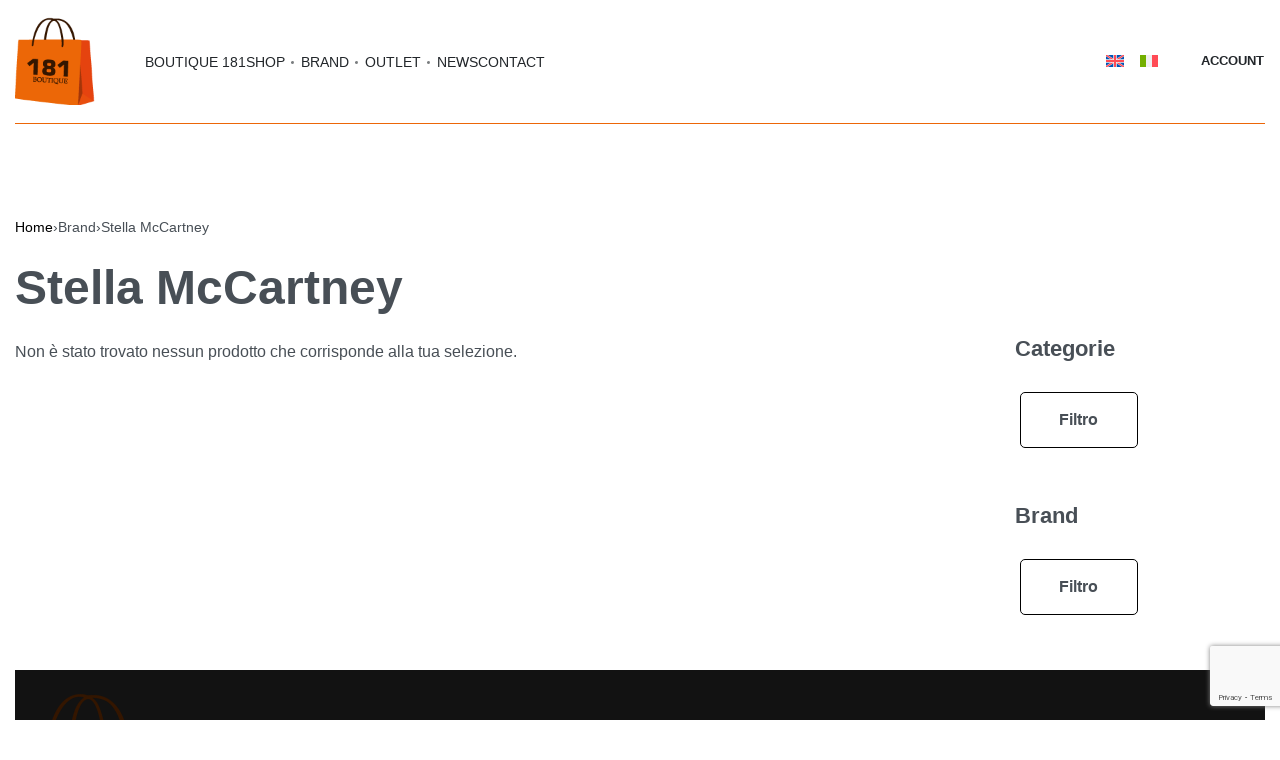

--- FILE ---
content_type: text/html; charset=UTF-8
request_url: https://boutique181.it/brand/stella-mccartney/
body_size: 44166
content:
<!DOCTYPE html>
<html lang="it-IT" data-df  data-container="1440" data-xl="2" data-admin-bar="0" class="elementor-kit-11">
<head>
<meta charset="UTF-8">
<meta name="viewport" content="width=device-width, initial-scale=1">
<link rel="profile" href="//gmpg.org/xfn/11">
<link rel="pingback" href="https://boutique181.it/xmlrpc.php">

<meta name='robots' content='index, follow, max-image-preview:large, max-snippet:-1, max-video-preview:-1' />
	<style>img:is([sizes="auto" i], [sizes^="auto," i]) { contain-intrinsic-size: 3000px 1500px }</style>
	
	<!-- This site is optimized with the Yoast SEO plugin v26.2 - https://yoast.com/wordpress/plugins/seo/ -->
	<title>Stella McCartney - Boutique 181 Asolo (Treviso)</title>
	<link rel="canonical" href="https://boutique181.it/brand/stella-mccartney/" />
	<meta property="og:locale" content="it_IT" />
	<meta property="og:type" content="article" />
	<meta property="og:title" content="Stella McCartney - Boutique 181 Asolo (Treviso)" />
	<meta property="og:url" content="https://boutique181.it/brand/stella-mccartney/" />
	<meta property="og:site_name" content="Boutique 181 Asolo (Treviso)" />
	<meta name="twitter:card" content="summary_large_image" />
	<script type="application/ld+json" class="yoast-schema-graph">{"@context":"https://schema.org","@graph":[{"@type":"CollectionPage","@id":"https://boutique181.it/brand/stella-mccartney/","url":"https://boutique181.it/brand/stella-mccartney/","name":"Stella McCartney - Boutique 181 Asolo (Treviso)","isPartOf":{"@id":"https://boutique181.it/#website"},"breadcrumb":{"@id":"https://boutique181.it/brand/stella-mccartney/#breadcrumb"},"inLanguage":"it-IT"},{"@type":"BreadcrumbList","@id":"https://boutique181.it/brand/stella-mccartney/#breadcrumb","itemListElement":[{"@type":"ListItem","position":1,"name":"Home","item":"https://boutique181.it/"},{"@type":"ListItem","position":2,"name":"Stella McCartney"}]},{"@type":"WebSite","@id":"https://boutique181.it/#website","url":"https://boutique181.it/","name":"Boutique 181 Asolo (Treviso)","description":"","publisher":{"@id":"https://boutique181.it/#organization"},"potentialAction":[{"@type":"SearchAction","target":{"@type":"EntryPoint","urlTemplate":"https://boutique181.it/?s={search_term_string}"},"query-input":{"@type":"PropertyValueSpecification","valueRequired":true,"valueName":"search_term_string"}}],"inLanguage":"it-IT"},{"@type":"Organization","@id":"https://boutique181.it/#organization","name":"Boutiuque 181 Asolo TV","url":"https://boutique181.it/","logo":{"@type":"ImageObject","inLanguage":"it-IT","@id":"https://boutique181.it/#/schema/logo/image/","url":"https://boutique181.it/wp-content/uploads/2022/01/boutique-181.png","contentUrl":"https://boutique181.it/wp-content/uploads/2022/01/boutique-181.png","width":400,"height":448,"caption":"Boutiuque 181 Asolo TV"},"image":{"@id":"https://boutique181.it/#/schema/logo/image/"}}]}</script>
	<!-- / Yoast SEO plugin. -->


<link rel='dns-prefetch' href='//cdn.iubenda.com' />
<link href='//use.typekit.net' crossorigin rel='preconnect' />
<link rel="alternate" type="application/rss+xml" title="Boutique 181 Asolo (Treviso) &raquo; Feed" href="https://boutique181.it/feed/" />
<link rel="alternate" type="application/rss+xml" title="Feed Boutique 181 Asolo (Treviso) &raquo; Stella McCartney Brand" href="https://boutique181.it/brand/stella-mccartney/feed/" />
<link rel='stylesheet' id='wp-block-library-css' href='https://boutique181.it/wp-includes/css/dist/block-library/style.min.css?ver=6.8.3' type='text/css' media='all' />
<style id='classic-theme-styles-inline-css' type='text/css'>
/*! This file is auto-generated */
.wp-block-button__link{color:#fff;background-color:#32373c;border-radius:9999px;box-shadow:none;text-decoration:none;padding:calc(.667em + 2px) calc(1.333em + 2px);font-size:1.125em}.wp-block-file__button{background:#32373c;color:#fff;text-decoration:none}
</style>
<style id='global-styles-inline-css' type='text/css'>
:root{--wp--preset--aspect-ratio--square: 1;--wp--preset--aspect-ratio--4-3: 4/3;--wp--preset--aspect-ratio--3-4: 3/4;--wp--preset--aspect-ratio--3-2: 3/2;--wp--preset--aspect-ratio--2-3: 2/3;--wp--preset--aspect-ratio--16-9: 16/9;--wp--preset--aspect-ratio--9-16: 9/16;--wp--preset--color--black: #000000;--wp--preset--color--cyan-bluish-gray: #abb8c3;--wp--preset--color--white: #ffffff;--wp--preset--color--pale-pink: #f78da7;--wp--preset--color--vivid-red: #cf2e2e;--wp--preset--color--luminous-vivid-orange: #ff6900;--wp--preset--color--luminous-vivid-amber: #fcb900;--wp--preset--color--light-green-cyan: #7bdcb5;--wp--preset--color--vivid-green-cyan: #00d084;--wp--preset--color--pale-cyan-blue: #8ed1fc;--wp--preset--color--vivid-cyan-blue: #0693e3;--wp--preset--color--vivid-purple: #9b51e0;--wp--preset--gradient--vivid-cyan-blue-to-vivid-purple: linear-gradient(135deg,rgba(6,147,227,1) 0%,rgb(155,81,224) 100%);--wp--preset--gradient--light-green-cyan-to-vivid-green-cyan: linear-gradient(135deg,rgb(122,220,180) 0%,rgb(0,208,130) 100%);--wp--preset--gradient--luminous-vivid-amber-to-luminous-vivid-orange: linear-gradient(135deg,rgba(252,185,0,1) 0%,rgba(255,105,0,1) 100%);--wp--preset--gradient--luminous-vivid-orange-to-vivid-red: linear-gradient(135deg,rgba(255,105,0,1) 0%,rgb(207,46,46) 100%);--wp--preset--gradient--very-light-gray-to-cyan-bluish-gray: linear-gradient(135deg,rgb(238,238,238) 0%,rgb(169,184,195) 100%);--wp--preset--gradient--cool-to-warm-spectrum: linear-gradient(135deg,rgb(74,234,220) 0%,rgb(151,120,209) 20%,rgb(207,42,186) 40%,rgb(238,44,130) 60%,rgb(251,105,98) 80%,rgb(254,248,76) 100%);--wp--preset--gradient--blush-light-purple: linear-gradient(135deg,rgb(255,206,236) 0%,rgb(152,150,240) 100%);--wp--preset--gradient--blush-bordeaux: linear-gradient(135deg,rgb(254,205,165) 0%,rgb(254,45,45) 50%,rgb(107,0,62) 100%);--wp--preset--gradient--luminous-dusk: linear-gradient(135deg,rgb(255,203,112) 0%,rgb(199,81,192) 50%,rgb(65,88,208) 100%);--wp--preset--gradient--pale-ocean: linear-gradient(135deg,rgb(255,245,203) 0%,rgb(182,227,212) 50%,rgb(51,167,181) 100%);--wp--preset--gradient--electric-grass: linear-gradient(135deg,rgb(202,248,128) 0%,rgb(113,206,126) 100%);--wp--preset--gradient--midnight: linear-gradient(135deg,rgb(2,3,129) 0%,rgb(40,116,252) 100%);--wp--preset--font-size--small: 13px;--wp--preset--font-size--medium: 20px;--wp--preset--font-size--large: 36px;--wp--preset--font-size--x-large: 42px;--wp--preset--spacing--20: 0.44rem;--wp--preset--spacing--30: 0.67rem;--wp--preset--spacing--40: 1rem;--wp--preset--spacing--50: 1.5rem;--wp--preset--spacing--60: 2.25rem;--wp--preset--spacing--70: 3.38rem;--wp--preset--spacing--80: 5.06rem;--wp--preset--shadow--natural: 6px 6px 9px rgba(0, 0, 0, 0.2);--wp--preset--shadow--deep: 12px 12px 50px rgba(0, 0, 0, 0.4);--wp--preset--shadow--sharp: 6px 6px 0px rgba(0, 0, 0, 0.2);--wp--preset--shadow--outlined: 6px 6px 0px -3px rgba(255, 255, 255, 1), 6px 6px rgba(0, 0, 0, 1);--wp--preset--shadow--crisp: 6px 6px 0px rgba(0, 0, 0, 1);}:where(.is-layout-flex){gap: 0.5em;}:where(.is-layout-grid){gap: 0.5em;}body .is-layout-flex{display: flex;}.is-layout-flex{flex-wrap: wrap;align-items: center;}.is-layout-flex > :is(*, div){margin: 0;}body .is-layout-grid{display: grid;}.is-layout-grid > :is(*, div){margin: 0;}:where(.wp-block-columns.is-layout-flex){gap: 2em;}:where(.wp-block-columns.is-layout-grid){gap: 2em;}:where(.wp-block-post-template.is-layout-flex){gap: 1.25em;}:where(.wp-block-post-template.is-layout-grid){gap: 1.25em;}.has-black-color{color: var(--wp--preset--color--black) !important;}.has-cyan-bluish-gray-color{color: var(--wp--preset--color--cyan-bluish-gray) !important;}.has-white-color{color: var(--wp--preset--color--white) !important;}.has-pale-pink-color{color: var(--wp--preset--color--pale-pink) !important;}.has-vivid-red-color{color: var(--wp--preset--color--vivid-red) !important;}.has-luminous-vivid-orange-color{color: var(--wp--preset--color--luminous-vivid-orange) !important;}.has-luminous-vivid-amber-color{color: var(--wp--preset--color--luminous-vivid-amber) !important;}.has-light-green-cyan-color{color: var(--wp--preset--color--light-green-cyan) !important;}.has-vivid-green-cyan-color{color: var(--wp--preset--color--vivid-green-cyan) !important;}.has-pale-cyan-blue-color{color: var(--wp--preset--color--pale-cyan-blue) !important;}.has-vivid-cyan-blue-color{color: var(--wp--preset--color--vivid-cyan-blue) !important;}.has-vivid-purple-color{color: var(--wp--preset--color--vivid-purple) !important;}.has-black-background-color{background-color: var(--wp--preset--color--black) !important;}.has-cyan-bluish-gray-background-color{background-color: var(--wp--preset--color--cyan-bluish-gray) !important;}.has-white-background-color{background-color: var(--wp--preset--color--white) !important;}.has-pale-pink-background-color{background-color: var(--wp--preset--color--pale-pink) !important;}.has-vivid-red-background-color{background-color: var(--wp--preset--color--vivid-red) !important;}.has-luminous-vivid-orange-background-color{background-color: var(--wp--preset--color--luminous-vivid-orange) !important;}.has-luminous-vivid-amber-background-color{background-color: var(--wp--preset--color--luminous-vivid-amber) !important;}.has-light-green-cyan-background-color{background-color: var(--wp--preset--color--light-green-cyan) !important;}.has-vivid-green-cyan-background-color{background-color: var(--wp--preset--color--vivid-green-cyan) !important;}.has-pale-cyan-blue-background-color{background-color: var(--wp--preset--color--pale-cyan-blue) !important;}.has-vivid-cyan-blue-background-color{background-color: var(--wp--preset--color--vivid-cyan-blue) !important;}.has-vivid-purple-background-color{background-color: var(--wp--preset--color--vivid-purple) !important;}.has-black-border-color{border-color: var(--wp--preset--color--black) !important;}.has-cyan-bluish-gray-border-color{border-color: var(--wp--preset--color--cyan-bluish-gray) !important;}.has-white-border-color{border-color: var(--wp--preset--color--white) !important;}.has-pale-pink-border-color{border-color: var(--wp--preset--color--pale-pink) !important;}.has-vivid-red-border-color{border-color: var(--wp--preset--color--vivid-red) !important;}.has-luminous-vivid-orange-border-color{border-color: var(--wp--preset--color--luminous-vivid-orange) !important;}.has-luminous-vivid-amber-border-color{border-color: var(--wp--preset--color--luminous-vivid-amber) !important;}.has-light-green-cyan-border-color{border-color: var(--wp--preset--color--light-green-cyan) !important;}.has-vivid-green-cyan-border-color{border-color: var(--wp--preset--color--vivid-green-cyan) !important;}.has-pale-cyan-blue-border-color{border-color: var(--wp--preset--color--pale-cyan-blue) !important;}.has-vivid-cyan-blue-border-color{border-color: var(--wp--preset--color--vivid-cyan-blue) !important;}.has-vivid-purple-border-color{border-color: var(--wp--preset--color--vivid-purple) !important;}.has-vivid-cyan-blue-to-vivid-purple-gradient-background{background: var(--wp--preset--gradient--vivid-cyan-blue-to-vivid-purple) !important;}.has-light-green-cyan-to-vivid-green-cyan-gradient-background{background: var(--wp--preset--gradient--light-green-cyan-to-vivid-green-cyan) !important;}.has-luminous-vivid-amber-to-luminous-vivid-orange-gradient-background{background: var(--wp--preset--gradient--luminous-vivid-amber-to-luminous-vivid-orange) !important;}.has-luminous-vivid-orange-to-vivid-red-gradient-background{background: var(--wp--preset--gradient--luminous-vivid-orange-to-vivid-red) !important;}.has-very-light-gray-to-cyan-bluish-gray-gradient-background{background: var(--wp--preset--gradient--very-light-gray-to-cyan-bluish-gray) !important;}.has-cool-to-warm-spectrum-gradient-background{background: var(--wp--preset--gradient--cool-to-warm-spectrum) !important;}.has-blush-light-purple-gradient-background{background: var(--wp--preset--gradient--blush-light-purple) !important;}.has-blush-bordeaux-gradient-background{background: var(--wp--preset--gradient--blush-bordeaux) !important;}.has-luminous-dusk-gradient-background{background: var(--wp--preset--gradient--luminous-dusk) !important;}.has-pale-ocean-gradient-background{background: var(--wp--preset--gradient--pale-ocean) !important;}.has-electric-grass-gradient-background{background: var(--wp--preset--gradient--electric-grass) !important;}.has-midnight-gradient-background{background: var(--wp--preset--gradient--midnight) !important;}.has-small-font-size{font-size: var(--wp--preset--font-size--small) !important;}.has-medium-font-size{font-size: var(--wp--preset--font-size--medium) !important;}.has-large-font-size{font-size: var(--wp--preset--font-size--large) !important;}.has-x-large-font-size{font-size: var(--wp--preset--font-size--x-large) !important;}
:where(.wp-block-post-template.is-layout-flex){gap: 1.25em;}:where(.wp-block-post-template.is-layout-grid){gap: 1.25em;}
:where(.wp-block-columns.is-layout-flex){gap: 2em;}:where(.wp-block-columns.is-layout-grid){gap: 2em;}
:root :where(.wp-block-pullquote){font-size: 1.5em;line-height: 1.6;}
</style>
<style id='woocommerce-inline-inline-css' type='text/css'>
.woocommerce form .form-row .required { visibility: visible; }
.woocommerce form .form-row abbr.required { visibility: visible; }
</style>
<link rel='stylesheet' id='wpml-legacy-horizontal-list-0-css' href='https://boutique181.it/wp-content/plugins/sitepress-multilingual-cms/templates/language-switchers/legacy-list-horizontal/style.min.css?ver=1' type='text/css' media='all' />
<link rel='stylesheet' id='ywctm-frontend-css' href='https://boutique181.it/wp-content/plugins/yith-woocommerce-catalog-mode/assets/css/frontend.min.css?ver=2.50.0' type='text/css' media='all' />
<style id='ywctm-frontend-inline-css' type='text/css'>
.widget.woocommerce.widget_shopping_cart{display: none !important}
</style>
<link rel='stylesheet' id='pwb-styles-frontend-css' href='https://boutique181.it/wp-content/plugins/perfect-woocommerce-brands/build/frontend/css/style.css?ver=3.6.3' type='text/css' media='all' />
<link rel='stylesheet' id='elementor-frontend-css' href='https://boutique181.it/wp-content/plugins/elementor/assets/css/frontend.min.css?ver=3.32.5' type='text/css' media='all' />
<link id="rey-hs-css" type="text/css" href="https://boutique181.it/wp-content/uploads/rey/hs-6a7111e7cc.css?ver=3.1.9.1761220812"  rel="stylesheet" media="all"  />
<link id="rey-ds-css" type="text/css" href="https://boutique181.it/wp-content/uploads/rey/ds-c9d1f8df4b.css?ver=3.1.9.1761222864" data-noptimize="" data-no-optimize="1" data-pagespeed-no-defer="" data-pagespeed-no-transform="" data-minify="1" rel="preload" as="style" onload="this.onload=null;this.rel='stylesheet';" media="all"  />
<noscript><link rel="stylesheet" href="https://boutique181.it/wp-content/uploads/rey/ds-c9d1f8df4b.css" data-no-minify="1"></noscript>
<link rel='stylesheet' id='elementor-post-26-css' href='https://boutique181.it/wp-content/uploads/elementor/css/post-26.css?ver=1761220789' type='text/css' media='all' />
<link rel="stylesheet" onload="this.onload=null;this.media='all';" media="print"  data-noptimize="" data-no-optimize="1" data-pagespeed-no-defer="" data-pagespeed-no-transform="" data-minify="1" data-no-rel='stylesheet' id='elementor-post-211-css' href='https://boutique181.it/wp-content/uploads/elementor/css/post-211.css?ver=1761220789' type='text/css' data-media='all' />
<noscript><link rel='stylesheet' data-noptimize="" data-no-optimize="1" data-pagespeed-no-defer="" data-pagespeed-no-transform="" data-minify="1" data-id='elementor-post-211-css' href='https://boutique181.it/wp-content/uploads/elementor/css/post-211.css?ver=1761220789' data-type='text/css' data-media='all' />
</noscript><link rel="preload" as="style" onload="this.onload=null;this.rel='stylesheet';" media="all"   data-no-rel='stylesheet' id='rey-wp-style-child-css' href='https://boutique181.it/wp-content/themes/rey-child/style.css?ver=6.8.3' type='text/css' data-media='all' />
<noscript><link rel='stylesheet'  data-id='rey-wp-style-child-css' href='https://boutique181.it/wp-content/themes/rey-child/style.css?ver=6.8.3' data-type='text/css' data-media='all' />
</noscript><script type="text/javascript" src="https://boutique181.it/wp-includes/js/jquery/jquery.min.js?ver=3.7.1" id="jquery-core-js"></script>
<script type="text/javascript" src="https://boutique181.it/wp-includes/js/jquery/jquery-migrate.min.js?ver=3.4.1" id="jquery-migrate-js"></script>
<script type="text/javascript" id="jquery-js-after">
/* <![CDATA[ */
if (typeof (window.wpfReadyList) == "undefined") {
			var v = jQuery.fn.jquery;
			if (v && parseInt(v) >= 3 && window.self === window.top) {
				var readyList=[];
				window.originalReadyMethod = jQuery.fn.ready;
				jQuery.fn.ready = function(){
					if(arguments.length && arguments.length > 0 && typeof arguments[0] === "function") {
						readyList.push({"c": this, "a": arguments});
					}
					return window.originalReadyMethod.apply( this, arguments );
				};
				window.wpfReadyList = readyList;
			}}
/* ]]> */
</script>

<script  type="text/javascript" class=" _iub_cs_skip" type="text/javascript" id="iubenda-head-inline-scripts-0">
/* <![CDATA[ */

var _iub = _iub || [];
_iub.csConfiguration = {"askConsentAtCookiePolicyUpdate":true,"countryDetection":true,"enableFadp":true,"enableLgpd":true,"enableUspr":true,"floatingPreferencesButtonDisplay":"bottom-left","lgpdAppliesGlobally":false,"perPurposeConsent":true,"siteId":3322074,"whitelabel":false,"cookiePolicyId":82372349,"lang":"it","cookiePolicyUrl":"https://boutique181.it/privacy-policy/","privacyPolicyUrl":"https://boutique181.it/privacy-policy/","privacyPolicyNoticeAtCollectionUrl":"https://boutique181.it/privacy-policy/", "banner":{ "acceptButtonColor":"#EC660A","acceptButtonDisplay":true,"closeButtonRejects":true,"customizeButtonDisplay":true,"explicitWithdrawal":true,"listPurposes":true,"position":"bottom","rejectButtonColor":"#EC660A","rejectButtonDisplay":true,"showPurposesToggles":true }};
/* ]]> */
</script>
<script  type="text/javascript" class=" _iub_cs_skip" type="text/javascript" src="//cdn.iubenda.com/cs/gpp/stub.js?ver=3.12.4" id="iubenda-head-scripts-1-js"></script>
<script  type="text/javascript" charset="UTF-8" async="" class=" _iub_cs_skip" type="text/javascript" src="//cdn.iubenda.com/cs/iubenda_cs.js?ver=3.12.4" id="iubenda-head-scripts-2-js"></script>
<script type="text/javascript" id="wpml-cookie-js-extra">
/* <![CDATA[ */
var wpml_cookies = {"wp-wpml_current_language":{"value":"it","expires":1,"path":"\/"}};
var wpml_cookies = {"wp-wpml_current_language":{"value":"it","expires":1,"path":"\/"}};
/* ]]> */
</script>
<script type="text/javascript" src="https://boutique181.it/wp-content/plugins/sitepress-multilingual-cms/res/js/cookies/language-cookie.js?ver=484900" id="wpml-cookie-js" defer="defer" data-wp-strategy="defer"></script>
<script type="text/javascript" src="https://boutique181.it/wp-content/plugins/woocommerce/assets/js/jquery-blockui/jquery.blockUI.min.js?ver=2.7.0-wc.10.3.0" id="wc-jquery-blockui-js" defer="defer" data-wp-strategy="defer"></script>
<script type="text/javascript" id="wc-add-to-cart-js-extra">
/* <![CDATA[ */
var wc_add_to_cart_params = {"ajax_url":"\/wp-admin\/admin-ajax.php","wc_ajax_url":"\/?wc-ajax=%%endpoint%%","i18n_view_cart":"Visualizza carrello","cart_url":"https:\/\/boutique181.it\/cart\/","is_cart":"","cart_redirect_after_add":"no"};
/* ]]> */
</script>
<script type="text/javascript" src="https://boutique181.it/wp-content/plugins/woocommerce/assets/js/frontend/add-to-cart.min.js?ver=10.3.0" id="wc-add-to-cart-js" defer="defer" data-wp-strategy="defer"></script>
<script type="text/javascript" src="https://boutique181.it/wp-content/plugins/woocommerce/assets/js/js-cookie/js.cookie.min.js?ver=2.1.4-wc.10.3.0" id="wc-js-cookie-js" defer="defer" data-wp-strategy="defer"></script>
<script type="text/javascript" id="woocommerce-js-extra">
/* <![CDATA[ */
var woocommerce_params = {"ajax_url":"\/wp-admin\/admin-ajax.php","wc_ajax_url":"\/?wc-ajax=%%endpoint%%","i18n_password_show":"Mostra password","i18n_password_hide":"Nascondi password"};
/* ]]> */
</script>
<script type="text/javascript" src="https://boutique181.it/wp-content/plugins/woocommerce/assets/js/frontend/woocommerce.min.js?ver=10.3.0" id="woocommerce-js" defer="defer" data-wp-strategy="defer"></script>
<link rel="https://api.w.org/" href="https://boutique181.it/wp-json/" /><link rel="alternate" title="JSON" type="application/json" href="https://boutique181.it/wp-json/wp/v2/pwb-brand/248" /><link rel="EditURI" type="application/rsd+xml" title="RSD" href="https://boutique181.it/xmlrpc.php?rsd" />
<meta name="generator" content="WordPress 6.8.3" />
<meta name="generator" content="WooCommerce 10.3.0" />
<meta name="generator" content="WPML ver:4.8.4 stt:1,27;" />

<!-- Google Tag Manager -->
<script>
(function(w, d, s, l, i) {
    w[l] = w[l] || [];
    w[l].push({
        'gtm.start': new Date().getTime(),
        event: 'gtm.js'
    });
    var f = d.getElementsByTagName(s)[0],
        j = d.createElement(s),
        dl = l != 'dataLayer' ? '&l=' + l : '';
    j.async = true;
    j.src =
        'https://www.googletagmanager.com/gtm.js?id=' + i + dl;
    f.parentNode.insertBefore(j, f);
})(window, document, 'script', 'dataLayer', 'GTM-NFLVSVG');
</script>
<!-- End Google Tag Manager -->

	<noscript><style>
		.woocommerce ul.products li.product.is-animated-entry {opacity: 1;transform: none;}
		.woocommerce div.product .woocommerce-product-gallery:after {display: none;}
		.woocommerce div.product .woocommerce-product-gallery .woocommerce-product-gallery__wrapper {opacity: 1}
	</style></noscript>
		<noscript><style>.woocommerce-product-gallery{ opacity: 1 !important; }</style></noscript>
	<meta name="generator" content="Elementor 3.32.5; features: additional_custom_breakpoints; settings: css_print_method-external, google_font-enabled, font_display-auto">
			<style>
				.e-con.e-parent:nth-of-type(n+4):not(.e-lazyloaded):not(.e-no-lazyload),
				.e-con.e-parent:nth-of-type(n+4):not(.e-lazyloaded):not(.e-no-lazyload) * {
					background-image: none !important;
				}
				@media screen and (max-height: 1024px) {
					.e-con.e-parent:nth-of-type(n+3):not(.e-lazyloaded):not(.e-no-lazyload),
					.e-con.e-parent:nth-of-type(n+3):not(.e-lazyloaded):not(.e-no-lazyload) * {
						background-image: none !important;
					}
				}
				@media screen and (max-height: 640px) {
					.e-con.e-parent:nth-of-type(n+2):not(.e-lazyloaded):not(.e-no-lazyload),
					.e-con.e-parent:nth-of-type(n+2):not(.e-lazyloaded):not(.e-no-lazyload) * {
						background-image: none !important;
					}
				}
			</style>
			<link rel="icon" href="https://boutique181.it/wp-content/uploads/2021/12/cropped-favicon-boutique-181-32x32.png" sizes="32x32" />
<link rel="icon" href="https://boutique181.it/wp-content/uploads/2021/12/cropped-favicon-boutique-181-192x192.png" sizes="192x192" />
<link rel="apple-touch-icon" href="https://boutique181.it/wp-content/uploads/2021/12/cropped-favicon-boutique-181-180x180.png" />
<meta name="msapplication-TileImage" content="https://boutique181.it/wp-content/uploads/2021/12/cropped-favicon-boutique-181-270x270.png" />
<style id="reycore-inline-styles" data-noptimize="" data-no-optimize="1" data-pagespeed-no-defer="" data-pagespeed-no-transform="" data-minify="1">:root{--rey-container-spacing:15px;--main-gutter-size:15px;--body-bg-color:#ffffff;--neutral-hue:210;--blog-columns:1;--sidebar-size:27%;--woocommerce-products-gutter:30px;--woocommerce-sidebar-size:20%;--woocommerce-loop-basic-padding:0px;--woocommerce-summary-size:36%;--woocommerce-summary-padding:0px;--star-rating-color:#ff4545;}.woocommerce-store-notice .woocommerce-store-notice-content{min-height:32px;}@media (min-width: 768px) and (max-width: 1025px){:root{--rey-container-spacing:15px;--main-gutter-size:15px;--blog-columns:1;--woocommerce-products-gutter:10px;--woocommerce-summary-padding:0px;}}@media (max-width: 767px){:root{--rey-container-spacing:15px;--main-gutter-size:15px;--blog-columns:1;--woocommerce-products-gutter:10px;--woocommerce-summary-padding:0px;}}@font-face { font-family:'Lato';font-style:normal;font-weight:400;font-display:swap;src:url(https://boutique181.it/wp-content/fonts/lato/b8958a3e56550838) format('woff');}@font-face { font-family:'Rey Secondary';font-style:normal;font-weight:400;font-display:swap;src:url(https://boutique181.it/wp-content/fonts/lato/b8958a3e56550838) format('woff');}@media (max-width: 1024px) {			:root {				--nav-breakpoint-desktop: none;				--nav-breakpoint-mobile: flex;			}		} :root{--secondary-ff:Lato, "Helvetica Neue", Helvetica, Arial, sans-serif;--body-font-family: var(--primary-ff);--accent-color:#212529;--accent-hover-color:#000000;--accent-text-color:#fff;} :root{ --woocommerce-grid-columns:4; } @media(min-width: 768px) and (max-width: 1024px){:root{ --woocommerce-grid-columns:2; }} @media(max-width: 767px){:root{ --woocommerce-grid-columns:2; }}  /* * The Typekit service used to deliver this font or fonts for use on websites * is provided by Adobe and is subject to these Terms of Use * http://www.adobe.com/products/eulas/tou_typekit. For font license * information, see the list below. * * josefin-sans:*  - http://typekit.com/eulas/00000000000000003b9b25a0 *  - http://typekit.com/eulas/00000000000000003b9b259a *  - http://typekit.com/eulas/00000000000000003b9b259c *  - http://typekit.com/eulas/00000000000000003b9b259e * * © 2009-2025 Adobe Systems Incorporated. All Rights Reserved. *//*{"last_published":"2019-07-10 19:36:50 UTC"}*/@import url("https://p.typekit.net/p.css?s=1&k=tcz4yde&ht=tk&f=15623.15624.15627.15629&a=2335181&app=typekit&e=css");@font-face{font-display:swap;font-family:"josefin-sans";src:url("https://use.typekit.net/af/33782b/00000000000000003b9b25a0/27/l?primer=7cdcb44be4a7db8877ffa5c0007b8dd865b3bbc383831fe2ea177f62257a9191&fvd=n7&v=3") format("woff2"),url("https://use.typekit.net/af/33782b/00000000000000003b9b25a0/27/d?primer=7cdcb44be4a7db8877ffa5c0007b8dd865b3bbc383831fe2ea177f62257a9191&fvd=n7&v=3") format("woff"),url("https://use.typekit.net/af/33782b/00000000000000003b9b25a0/27/a?primer=7cdcb44be4a7db8877ffa5c0007b8dd865b3bbc383831fe2ea177f62257a9191&fvd=n7&v=3") format("opentype");font-display:auto;font-style:normal;font-weight:700;font-stretch:normal;}@font-face{font-display:swap;font-family:"josefin-sans";src:url("https://use.typekit.net/af/2df53c/00000000000000003b9b259a/27/l?primer=7cdcb44be4a7db8877ffa5c0007b8dd865b3bbc383831fe2ea177f62257a9191&fvd=n3&v=3") format("woff2"),url("https://use.typekit.net/af/2df53c/00000000000000003b9b259a/27/d?primer=7cdcb44be4a7db8877ffa5c0007b8dd865b3bbc383831fe2ea177f62257a9191&fvd=n3&v=3") format("woff"),url("https://use.typekit.net/af/2df53c/00000000000000003b9b259a/27/a?primer=7cdcb44be4a7db8877ffa5c0007b8dd865b3bbc383831fe2ea177f62257a9191&fvd=n3&v=3") format("opentype");font-display:auto;font-style:normal;font-weight:300;font-stretch:normal;}@font-face{font-display:swap;font-family:"josefin-sans";src:url("https://use.typekit.net/af/71deb6/00000000000000003b9b259c/27/l?primer=7cdcb44be4a7db8877ffa5c0007b8dd865b3bbc383831fe2ea177f62257a9191&fvd=n4&v=3") format("woff2"),url("https://use.typekit.net/af/71deb6/00000000000000003b9b259c/27/d?primer=7cdcb44be4a7db8877ffa5c0007b8dd865b3bbc383831fe2ea177f62257a9191&fvd=n4&v=3") format("woff"),url("https://use.typekit.net/af/71deb6/00000000000000003b9b259c/27/a?primer=7cdcb44be4a7db8877ffa5c0007b8dd865b3bbc383831fe2ea177f62257a9191&fvd=n4&v=3") format("opentype");font-display:auto;font-style:normal;font-weight:400;font-stretch:normal;}@font-face{font-display:swap;font-family:"josefin-sans";src:url("https://use.typekit.net/af/81ab64/00000000000000003b9b259e/27/l?primer=7cdcb44be4a7db8877ffa5c0007b8dd865b3bbc383831fe2ea177f62257a9191&fvd=n6&v=3") format("woff2"),url("https://use.typekit.net/af/81ab64/00000000000000003b9b259e/27/d?primer=7cdcb44be4a7db8877ffa5c0007b8dd865b3bbc383831fe2ea177f62257a9191&fvd=n6&v=3") format("woff"),url("https://use.typekit.net/af/81ab64/00000000000000003b9b259e/27/a?primer=7cdcb44be4a7db8877ffa5c0007b8dd865b3bbc383831fe2ea177f62257a9191&fvd=n6&v=3") format("opentype");font-display:auto;font-style:normal;font-weight:600;font-stretch:normal;}.tk-josefin-sans { font-family:"josefin-sans",sans-serif;}    </style><style id="rey-lazy-bg">.rey-js .elementor-element.rey-lazyBg, .rey-js .elementor-element.rey-lazyBg > .elementor-widget-container, .rey-js .elementor-element.rey-lazyBg > .elementor-widget-wrap { background-image: none !important; }</style></head>

<body class="archive tax-pwb-brand term-stella-mccartney term-248 wp-custom-logo wp-theme-rey wp-child-theme-rey-child theme-rey woocommerce woocommerce-page woocommerce-no-js rey-no-js ltr elementor-default elementor-kit-11 rey-cwidth--default elementor-opt --catalog-mode r-notices" data-id="248" itemtype="https://schema.org/WebPage" itemscope="itemscope">

<script type="text/javascript" id="rey-no-js" data-noptimize data-no-optimize="1" data-no-defer="1">
		document.body.classList.remove('rey-no-js');document.body.classList.add('rey-js');
	</script>		<script type="text/javascript" id="rey-instant-js" data-noptimize="" data-no-optimize="1" data-no-defer="1" data-pagespeed-no-defer="">
			(function(){
				if( ! window.matchMedia("(max-width: 1024px)").matches && ("IntersectionObserver" in window) ){
					var io = new IntersectionObserver(entries => {
						window.reyScrollbarWidth = window.innerWidth - entries[0].boundingClientRect.width;
						document.documentElement.style.setProperty('--scrollbar-width', window.reyScrollbarWidth + "px");
						io.disconnect();
					});
					io.observe(document.documentElement);
				}
				let cw = parseInt(document.documentElement.getAttribute('data-container') || 1440);
				const sxl = function () {
					let xl;
					if ( window.matchMedia('(min-width: 1025px) and (max-width: ' + cw + 'px)').matches ) xl = 1; // 1440px - 1025px
					else if ( window.matchMedia('(min-width: ' + (cw + 1) + 'px)').matches ) xl = 2; // +1440px
					document.documentElement.setAttribute('data-xl', xl || 0);
				};
				sxl(); window.addEventListener('resize', sxl);
			})();
		</script>
		
	<a href="#content" class="skip-link screen-reader-text">Skip to content</a>

	<div id="page" class="rey-siteWrapper ">

		
<div class="rey-overlay rey-overlay--site" style="opacity:0;"></div>

		
<header class="rey-siteHeader rey-siteHeader--custom rey-siteHeader--26 header-pos--rel" >

			<div data-elementor-type="wp-post" data-elementor-id="26" class="elementor elementor-26" data-elementor-gstype="header" data-page-el-selector="body.elementor-page-26">
						<section class="elementor-section elementor-top-section elementor-element elementor-element-997fda9 elementor-section-boxed elementor-section-height-default elementor-section-height-default" data-id="997fda9" data-element_type="section">
						<div class="elementor-container elementor-column-gap-default">
					<div class="elementor-column elementor-col-100 elementor-top-column elementor-element elementor-element-c17dde2" data-id="c17dde2" data-element_type="column">
			<div class="elementor-column-wrap--c17dde2 elementor-widget-wrap elementor-element-populated">
							</div>
		</div>
					</div>
		</section>
				<section class="elementor-section elementor-top-section elementor-element elementor-element-2b557cd rey-section-bg--classic elementor-hidden-desktop elementor-hidden-tablet elementor-hidden-mobile elementor-section-boxed elementor-section-height-default elementor-section-height-default" data-id="2b557cd" data-element_type="section" data-settings="{&quot;background_background&quot;:&quot;classic&quot;}">
						<div class="elementor-container elementor-column-gap-default">
					<div class="elementor-column elementor-col-100 elementor-top-column elementor-element elementor-element-3138334" data-id="3138334" data-element_type="column">
			<div class="elementor-column-wrap--3138334 elementor-widget-wrap elementor-element-populated">
						<div class="elementor-element elementor-element-eeb6c5e elementor-widget elementor-widget-text-editor" data-id="eeb6c5e" data-element_type="widget" data-widget_type="text-editor.default">
				<div class="elementor-widget-container">
									<p><span style="font-size: 24px;color: #fff;margin-bottom: 0px;padding-bottom: 0px">Fashion week -30%<br>
</span><span>
</span></p><p><span style="color: #fff;font-size:14px">outerwear jackets mens, womens and kids</span></p>								</div>
				</div>
					</div>
		</div>
					</div>
		</section>
				<section class="elementor-section elementor-top-section elementor-element elementor-element-99bb936 elementor-section-height-min-height rey-flexWrap elementor-hidden-tablet elementor-hidden-mobile elementor-section-boxed elementor-section-height-default elementor-section-items-middle" data-id="99bb936" data-element_type="section">
						<div class="elementor-container elementor-column-gap-no">
					<div class="elementor-column elementor-col-100 elementor-top-column elementor-element elementor-element-a7ae8d9" data-id="a7ae8d9" data-element_type="column">
			<div class="elementor-column-wrap--a7ae8d9 elementor-widget-wrap elementor-element-populated">
						<div class="elementor-element elementor-element-2236fe3 elementor-widget__width-auto elementor-widget elementor-widget-reycore-header-logo" data-id="2236fe3" data-element_type="widget" data-widget_type="reycore-header-logo.default">
				<div class="elementor-widget-container">
					
<div class="rey-logoWrapper">

	
        <div class="rey-siteLogo">
			<a href="https://boutique181.it/" data-no-lazy="1" data-skip-lazy="1" class="no-lazy custom-logo-link" rel="home" itemprop="url"><img width="120" height="133" src="https://boutique181.it/wp-content/uploads/2022/01/cropped-boutique181.png" data-no-lazy="1" data-skip-lazy="1" class="no-lazy custom-logo" alt="Boutique 181 Asolo (Treviso)" loading="eager" decoding="async" srcset="https://boutique181.it/wp-content/uploads/2022/01/cropped-boutique181.png 120w, https://boutique181.it/wp-content/uploads/2022/01/cropped-boutique181-27x30.png 27w" sizes="(max-width: 120px) 100vw, 120px" /><img width="120" height="133" src="https://boutique181.it/wp-content/uploads/2022/01/cropped-boutique181.png" data-no-lazy="1" data-skip-lazy="1" class="no-lazy rey-mobileLogo" alt="" decoding="async" srcset="https://boutique181.it/wp-content/uploads/2022/01/cropped-boutique181.png 120w, https://boutique181.it/wp-content/uploads/2022/01/cropped-boutique181-27x30.png 27w" sizes="(max-width: 120px) 100vw, 120px" /></a>		</div>

    </div>
<!-- .rey-logoWrapper -->
				</div>
				</div>
				<div class="elementor-element elementor-element-0ab3bb1 elementor-widget__width-auto --il--left --il--tablet-right --il--mobile-right --icons-start --submenu-display-collapsed --tap-open --panel-dir--left elementor-widget elementor-widget-reycore-header-navigation" data-id="0ab3bb1" data-element_type="widget" data-widget_type="reycore-header-navigation.default">
				<div class="elementor-widget-container">
					
<button class="btn rey-mainNavigation-mobileBtn rey-headerIcon __hamburger" aria-label="Open menu">
	<div class="__bars">
		<span class="__bar"></span>
		<span class="__bar"></span>
		<span class="__bar"></span>
	</div>
	<svg aria-hidden="true" role="img" id="rey-icon-close-697b24f3ac739" class="rey-icon rey-icon-close " viewbox="0 0 110 110"><g stroke="none" stroke-width="1" fill="none" fill-rule="evenodd" stroke-linecap="square"><path d="M4.79541854,4.29541854 L104.945498,104.445498 L4.79541854,4.29541854 Z" stroke="currentColor" stroke-width="var(--stroke-width, 12px)"></path><path d="M4.79541854,104.704581 L104.945498,4.55450209 L4.79541854,104.704581 Z" stroke="currentColor" stroke-width="var(--stroke-width, 12px)"></path></g></svg></button>
<!-- .rey-mainNavigation-mobileBtn -->

    <nav id="site-navigation-0ab3bb1" class="rey-mainNavigation rey-mainNavigation--desktop --style-default --shadow-1" data-id="-0ab3bb1" aria-label="Main Menu" data-sm-indicator="circle" itemtype="https://schema.org/SiteNavigationElement" itemscope="itemscope">

        <ul id="main-menu-desktop-0ab3bb1" class="rey-mainMenu rey-mainMenu--desktop id--mainMenu--desktop --has-indicators  --megamenu-support"><li id="menu-item-11143" class="menu-item menu-item-type-post_type menu-item-object-page menu-item-11143 depth--0 --is-regular o-id-526"><a href="https://boutique181.it/abbigliamento-asolo-treviso/"><span>BOUTIQUE 181</span></a></li>
<li id="menu-item-20959" class="menu-item menu-item-type-custom menu-item-object-custom menu-item-20959 depth--0 --is-mega --is-mega-gs --mega-boxed menu-item-has-children"><a href="#"><span>SHOP</span><i class="--submenu-indicator --submenu-indicator-circle"></i></a><div class="rey-mega-gs">		<div data-elementor-type="wp-post" data-elementor-id="597" class="elementor elementor-597" data-elementor-gstype="megamenu" data-page-el-selector="body.elementor-page-597">
						<section class="elementor-section elementor-top-section elementor-element elementor-element-84cca4a elementor-section-content-top elementor-section-full_width elementor-section-height-default elementor-section-height-default" data-id="84cca4a" data-element_type="section">
						<div class="elementor-container elementor-column-gap-default">
					<div class="elementor-column elementor-col-20 elementor-top-column elementor-element elementor-element-41a6c3d" data-id="41a6c3d" data-element_type="column">
			<div class="elementor-column-wrap--41a6c3d elementor-widget-wrap elementor-element-populated">
						<div class="elementor-element elementor-element-d944db6 elementor-widget elementor-widget-text-editor" data-id="d944db6" data-element_type="widget" data-widget_type="text-editor.default">
				<div class="elementor-widget-container">
									<h4>Uomo</h4>								</div>
				</div>
				<div class="elementor-element elementor-element-830fe37 reyEl-menu--vertical reyEl-menu--cols-1 --icons-start elementor-widget elementor-widget-reycore-menu" data-id="830fe37" data-element_type="widget" data-widget_type="reycore-menu.default">
				<div class="elementor-widget-container">
					
		<div class="rey-element reyEl-menu">
			<div class="reyEl-menu-navWrapper"><ul id="menu-uomo-m" class="reyEl-menu-nav rey-navEl --menuHover-ulr --thinner"><li id="menu-item-20964" class="menu-item menu-item-type-taxonomy menu-item-object-product_cat menu-item-20964 o-id-107"><a href="https://boutique181.it/cat/uomo/abbigliamento-uomo/"><span>Abbigliamento</span></a></li>
<li id="menu-item-20984" class="menu-item menu-item-type-taxonomy menu-item-object-product_cat menu-item-20984 o-id-141"><a href="https://boutique181.it/cat/uomo/calzature-uomo/"><span>Calzature</span></a></li>
<li id="menu-item-20965" class="menu-item menu-item-type-taxonomy menu-item-object-product_cat menu-item-20965 o-id-123"><a href="https://boutique181.it/cat/uomo/accessori-uomo/"><span>Accessori</span></a></li>
</ul></div>		</div>
						</div>
				</div>
					</div>
		</div>
				<div class="elementor-column elementor-col-20 elementor-top-column elementor-element elementor-element-6ca0bcd" data-id="6ca0bcd" data-element_type="column">
			<div class="elementor-column-wrap--6ca0bcd elementor-widget-wrap elementor-element-populated">
						<div class="elementor-element elementor-element-87e929e elementor-widget elementor-widget-text-editor" data-id="87e929e" data-element_type="widget" data-widget_type="text-editor.default">
				<div class="elementor-widget-container">
									<h4>Donna</h4>								</div>
				</div>
				<div class="elementor-element elementor-element-2f1d853 reyEl-menu--vertical reyEl-menu--cols-1 --icons-start elementor-widget elementor-widget-reycore-menu" data-id="2f1d853" data-element_type="widget" data-widget_type="reycore-menu.default">
				<div class="elementor-widget-container">
					
		<div class="rey-element reyEl-menu">
			<div class="reyEl-menu-navWrapper"><ul id="menu-donna-m" class="reyEl-menu-nav rey-navEl --menuHover-ulr --thinner"><li id="menu-item-20968" class="menu-item menu-item-type-taxonomy menu-item-object-product_cat menu-item-20968 o-id-27"><a href="https://boutique181.it/cat/donna/abbigliamento-donna/"><span>Abbigliamento</span></a></li>
<li id="menu-item-20975" class="menu-item menu-item-type-taxonomy menu-item-object-product_cat menu-item-20975 o-id-129"><a href="https://boutique181.it/cat/donna/calzature-donna/"><span>Calzature</span></a></li>
<li id="menu-item-20969" class="menu-item menu-item-type-taxonomy menu-item-object-product_cat menu-item-20969 o-id-19"><a href="https://boutique181.it/cat/donna/accessori-donna/"><span>Accessori</span></a></li>
</ul></div>		</div>
						</div>
				</div>
					</div>
		</div>
				<div class="elementor-column elementor-col-20 elementor-top-column elementor-element elementor-element-b3ad052" data-id="b3ad052" data-element_type="column">
			<div class="elementor-column-wrap--b3ad052 elementor-widget-wrap elementor-element-populated">
						<div class="elementor-element elementor-element-7019073 elementor-widget elementor-widget-text-editor" data-id="7019073" data-element_type="widget" data-widget_type="text-editor.default">
				<div class="elementor-widget-container">
									<h4>Bambino</h4>								</div>
				</div>
				<div class="elementor-element elementor-element-298bceb reyEl-menu--vertical reyEl-menu--cols-1 --icons-start elementor-widget elementor-widget-reycore-menu" data-id="298bceb" data-element_type="widget" data-widget_type="reycore-menu.default">
				<div class="elementor-widget-container">
					
		<div class="rey-element reyEl-menu">
			<div class="reyEl-menu-navWrapper"><ul id="menu-bambino-m" class="reyEl-menu-nav rey-navEl --menuHover-ulr --thinner"><li id="menu-item-20943" class="menu-item menu-item-type-taxonomy menu-item-object-product_cat menu-item-20943 o-id-112"><a href="https://boutique181.it/cat/bambino/abbigliamento-bambino/"><span>Abbigliamento</span></a></li>
<li id="menu-item-20944" class="menu-item menu-item-type-taxonomy menu-item-object-product_cat menu-item-20944 o-id-153"><a href="https://boutique181.it/cat/bambino/calzature-bambino/"><span>Calzature</span></a></li>
<li id="menu-item-20985" class="menu-item menu-item-type-taxonomy menu-item-object-product_cat menu-item-20985 o-id-221"><a href="https://boutique181.it/cat/bambino/accessori-bambino/"><span>Accessori</span></a></li>
</ul></div>		</div>
						</div>
				</div>
					</div>
		</div>
				<div class="elementor-column elementor-col-20 elementor-top-column elementor-element elementor-element-8a4e8c6" data-id="8a4e8c6" data-element_type="column">
			<div class="elementor-column-wrap--8a4e8c6 elementor-widget-wrap elementor-element-populated">
						<div class="elementor-element elementor-element-b25c458 elementor-widget elementor-widget-text-editor" data-id="b25c458" data-element_type="widget" data-widget_type="text-editor.default">
				<div class="elementor-widget-container">
									<h4>Golf</h4>								</div>
				</div>
				<div class="elementor-element elementor-element-ebd5ba2 reyEl-menu--vertical reyEl-menu--cols-1 --icons-start elementor-widget elementor-widget-reycore-menu" data-id="ebd5ba2" data-element_type="widget" data-widget_type="reycore-menu.default">
				<div class="elementor-widget-container">
					
		<div class="rey-element reyEl-menu">
			<div class="reyEl-menu-navWrapper"><ul id="menu-golf-m" class="reyEl-menu-nav rey-navEl --menuHover-ulr --thinner"><li id="menu-item-20986" class="menu-item menu-item-type-taxonomy menu-item-object-product_cat menu-item-20986 o-id-108"><a href="https://boutique181.it/cat/golf/golf-uomo/"><span>Golf Uomo</span></a></li>
<li id="menu-item-20988" class="menu-item menu-item-type-taxonomy menu-item-object-product_cat menu-item-20988 o-id-314"><a href="https://boutique181.it/cat/golf/golf-uomo/accessori-golf-uomo/"><span>Accessori Uomo</span></a></li>
<li id="menu-item-20987" class="menu-item menu-item-type-taxonomy menu-item-object-product_cat menu-item-20987 o-id-128"><a href="https://boutique181.it/cat/golf/golf-donna/"><span>Golf Donna</span></a></li>
<li id="menu-item-20989" class="menu-item menu-item-type-taxonomy menu-item-object-product_cat menu-item-20989 o-id-330"><a href="https://boutique181.it/cat/golf/golf-donna/accessori-golf-donna/"><span>Accessori Donna</span></a></li>
<li id="menu-item-20990" class="menu-item menu-item-type-taxonomy menu-item-object-product_cat menu-item-20990 o-id-286"><a href="https://boutique181.it/cat/golf/golf-bambino/"><span>Golf Bambino</span></a></li>
</ul></div>		</div>
						</div>
				</div>
					</div>
		</div>
				<div class="elementor-column elementor-col-20 elementor-top-column elementor-element elementor-element-6d9cf63" data-id="6d9cf63" data-element_type="column">
			<div class="elementor-column-wrap--6d9cf63 elementor-widget-wrap elementor-element-populated">
						<div class="elementor-element elementor-element-5ec0939 elementor-widget elementor-widget-text-editor" data-id="5ec0939" data-element_type="widget" data-widget_type="text-editor.default">
				<div class="elementor-widget-container">
									<h4>Profumeria</h4>								</div>
				</div>
				<div class="elementor-element elementor-element-47250ab reyEl-menu--vertical reyEl-menu--cols-1 --icons-start elementor-widget elementor-widget-reycore-menu" data-id="47250ab" data-element_type="widget" data-widget_type="reycore-menu.default">
				<div class="elementor-widget-container">
					
		<div class="rey-element reyEl-menu">
			<div class="reyEl-menu-navWrapper"><ul id="menu-profumeria-m" class="reyEl-menu-nav rey-navEl --menuHover-ulr --thinner"><li id="menu-item-21013" class="menu-item menu-item-type-taxonomy menu-item-object-product_cat menu-item-21013 o-id-477"><a href="https://boutique181.it/cat/profumeria/persona/"><span>Persona</span></a></li>
<li id="menu-item-20981" class="menu-item menu-item-type-taxonomy menu-item-object-product_cat menu-item-20981 o-id-476"><a href="https://boutique181.it/cat/profumeria/profumeria-ambiente/"><span>Ambiente</span></a></li>
</ul></div>		</div>
						</div>
				</div>
					</div>
		</div>
					</div>
		</section>
				</div>
		</div></li>
<li id="menu-item-873" class="menu-item menu-item-type-custom menu-item-object-custom menu-item-873 depth--0 --is-mega --is-mega-gs --mega-boxed menu-item-has-children"><a href="#"><span>BRAND</span><i class="--submenu-indicator --submenu-indicator-circle"></i></a><div class="rey-mega-gs">		<div data-elementor-type="wp-post" data-elementor-id="10924" class="elementor elementor-10924" data-elementor-gstype="megamenu" data-page-el-selector="body.elementor-page-10924">
						<section class="elementor-section elementor-top-section elementor-element elementor-element-84cca4a elementor-section-content-top elementor-section-boxed elementor-section-height-default elementor-section-height-default" data-id="84cca4a" data-element_type="section">
						<div class="elementor-container elementor-column-gap-default">
					<div class="elementor-column elementor-col-20 elementor-top-column elementor-element elementor-element-6e0457b" data-id="6e0457b" data-element_type="column">
			<div class="elementor-column-wrap--6e0457b elementor-widget-wrap elementor-element-populated">
						<div class="elementor-element elementor-element-b86af4a elementor-widget elementor-widget-text-editor" data-id="b86af4a" data-element_type="widget" data-widget_type="text-editor.default">
				<div class="elementor-widget-container">
									<h4>Uomo</h4>								</div>
				</div>
				<div class="elementor-element elementor-element-3dce669 reyEl-menu--vertical reyEl-menu--cols-1 --icons-start elementor-widget elementor-widget-reycore-menu" data-id="3dce669" data-element_type="widget" data-widget_type="reycore-menu.default">
				<div class="elementor-widget-container">
					
		<div class="rey-element reyEl-menu">
			<div class="reyEl-menu-navWrapper"><ul id="menu-brand-uomo" class="reyEl-menu-nav rey-navEl --menuHover-ulr --thinner"><li id="menu-item-12961" class="menu-item menu-item-type-custom menu-item-object-custom menu-item-12961"><a href="/brand/andersons/?wpf_filter_cat_0=107"><span>Anderson’s</span></a></li>
<li id="menu-item-12974" class="menu-item menu-item-type-custom menu-item-object-custom menu-item-12974"><a href="/brand/atlantic-stars/?wpf_filter_cat_0=107"><span>Atlantic Stars</span></a></li>
<li id="menu-item-30103" class="menu-item menu-item-type-custom menu-item-object-custom menu-item-30103"><a href="/brand/autry/?wpf_filter_cat_0=107"><span>Autry</span></a></li>
<li id="menu-item-12953" class="menu-item menu-item-type-custom menu-item-object-custom menu-item-12953"><a href="/brand/borsalino/?wpf_filter_cat_0=107"><span>Borsalino</span></a></li>
<li id="menu-item-30593" class="menu-item menu-item-type-custom menu-item-object-custom menu-item-30593"><a href="/brand/birkenstock/?wpf_filter_cat_0=107"><span>Birkenstock</span></a></li>
<li id="menu-item-12962" class="menu-item menu-item-type-custom menu-item-object-custom menu-item-12962"><a href="/brand/boss/?wpf_filter_cat_0=107"><span>Boss</span></a></li>
<li id="menu-item-12952" class="menu-item menu-item-type-custom menu-item-object-custom menu-item-12952"><a href="/brand/brioni/?wpf_filter_cat_0=107"><span>Brioni</span></a></li>
<li id="menu-item-12954" class="menu-item menu-item-type-custom menu-item-object-custom menu-item-12954"><a href="/brand/brunello-cucinelli/?wpf_filter_cat_0=107"><span>Brunello Cucinelli</span></a></li>
<li id="menu-item-12955" class="menu-item menu-item-type-custom menu-item-object-custom menu-item-12955"><a href="/brand/burberry/?wpf_filter_cat_0=107"><span>Burberry</span></a></li>
<li id="menu-item-12976" class="menu-item menu-item-type-custom menu-item-object-custom menu-item-12976"><a href="/brand/calvin-klein/?wpf_filter_cat_0=107"><span>Calvin Klein</span></a></li>
<li id="menu-item-30109" class="menu-item menu-item-type-custom menu-item-object-custom menu-item-30109"><a href="/brand/date/?wpf_filter_cat_0=107"><span>D.A.T.E.</span></a></li>
<li id="menu-item-12973" class="menu-item menu-item-type-custom menu-item-object-custom menu-item-12973"><a href="/brand/diesel/?wpf_filter_cat_0=107"><span>Diesel</span></a></li>
<li id="menu-item-12956" class="menu-item menu-item-type-custom menu-item-object-custom menu-item-12956"><a href="/brand/dondup/?wpf_filter_cat_0=107"><span>Dondup</span></a></li>
<li id="menu-item-12957" class="menu-item menu-item-type-custom menu-item-object-custom menu-item-12957"><a href="/brand/duvetica/?wpf_filter_cat_0=107"><span>Duvetica</span></a></li>
<li id="menu-item-12971" class="menu-item menu-item-type-custom menu-item-object-custom menu-item-12971"><a href="/brand/ea7/?wpf_filter_cat_0=107"><span>EA7</span></a></li>
<li id="menu-item-12958" class="menu-item menu-item-type-custom menu-item-object-custom menu-item-12958"><a href="/brand/emporio-armani/?wpf_filter_cat_0=107"><span>Emporio Armani</span></a></li>
<li id="menu-item-12959" class="menu-item menu-item-type-custom menu-item-object-custom menu-item-12959"><a href="/brand/giorgio-armani/?wpf_filter_cat_0=107"><span>Giorgio Armani</span></a></li>
<li id="menu-item-12960" class="menu-item menu-item-type-custom menu-item-object-custom menu-item-12960"><a href="/brand/herno/?wpf_filter_cat_0=107"><span>Herno</span></a></li>
<li id="menu-item-17389" class="menu-item menu-item-type-custom menu-item-object-custom menu-item-17389"><a href="/brand/hugo/?wpf_filter_cat_0=107"><span>Hugo</span></a></li>
<li id="menu-item-12963" class="menu-item menu-item-type-custom menu-item-object-custom menu-item-12963"><a href="/brand/hydrogen/?wpf_filter_cat_0=107"><span>Hydrogen</span></a></li>
<li id="menu-item-29058" class="menu-item menu-item-type-custom menu-item-object-custom menu-item-29058"><a href="https://boutique181.it/brand/lacoste/?wpf_filter_cat_0=107"><span>Lacoste</span></a></li>
<li id="menu-item-12964" class="menu-item menu-item-type-custom menu-item-object-custom menu-item-12964"><a href="/brand/moose-knuckles/?wpf_filter_cat_0=107"><span>Moose Knuckles</span></a></li>
<li id="menu-item-12965" class="menu-item menu-item-type-custom menu-item-object-custom menu-item-12965"><a href="/brand/paulshark/?wpf_filter_cat_0=107"><span>Paul&#038;Shark</span></a></li>
<li id="menu-item-12966" class="menu-item menu-item-type-custom menu-item-object-custom menu-item-12966"><a href="/brand/parajumpers/?wpf_filter_cat_0=107"><span>Parajumpers</span></a></li>
<li id="menu-item-12967" class="menu-item menu-item-type-custom menu-item-object-custom menu-item-12967"><a href="/brand/philippe-model/?wpf_filter_cat_0=107"><span>Philippe Model</span></a></li>
<li id="menu-item-12968" class="menu-item menu-item-type-custom menu-item-object-custom menu-item-12968"><a href="/brand/polo-ralph-lauren/?wpf_filter_cat_0=107"><span>Polo Ralph Lauren</span></a></li>
<li id="menu-item-29057" class="menu-item menu-item-type-custom menu-item-object-custom menu-item-29057"><a href="https://boutique181.it/brand/Sprayground/?wpf_filter_cat_0=107"><span>Sprayground</span></a></li>
<li id="menu-item-30592" class="menu-item menu-item-type-custom menu-item-object-custom menu-item-30592"><a href="/brand/st-barth/?wpf_filter_cat_0=107"><span>St. Barth</span></a></li>
<li id="menu-item-12969" class="menu-item menu-item-type-custom menu-item-object-custom menu-item-12969"><a href="/brand/tatras/?wpf_filter_cat_0=107"><span>Tatras</span></a></li>
<li id="menu-item-12972" class="menu-item menu-item-type-custom menu-item-object-custom menu-item-12972"><a href="/brand/woolrich/?wpf_filter_cat_0=107"><span>Woolrich</span></a></li>
</ul></div>		</div>
						</div>
				</div>
					</div>
		</div>
				<div class="elementor-column elementor-col-20 elementor-top-column elementor-element elementor-element-b3ad052" data-id="b3ad052" data-element_type="column">
			<div class="elementor-column-wrap--b3ad052 elementor-widget-wrap elementor-element-populated">
						<div class="elementor-element elementor-element-15b196e elementor-widget elementor-widget-text-editor" data-id="15b196e" data-element_type="widget" data-widget_type="text-editor.default">
				<div class="elementor-widget-container">
									<h4>Donna</h4>								</div>
				</div>
				<div class="elementor-element elementor-element-a8a22f5 reyEl-menu--vertical reyEl-menu--cols-1 --icons-start elementor-widget elementor-widget-reycore-menu" data-id="a8a22f5" data-element_type="widget" data-widget_type="reycore-menu.default">
				<div class="elementor-widget-container">
					
		<div class="rey-element reyEl-menu">
			<div class="reyEl-menu-navWrapper"><ul id="menu-brand-donna" class="reyEl-menu-nav rey-navEl --menuHover-ulr --thinner"><li id="menu-item-12941" class="menu-item menu-item-type-custom menu-item-object-custom menu-item-12941"><a href="/brand/atlantic-stars/?wpf_filter_cat_0=27"><span>Atlantic Stars</span></a></li>
<li id="menu-item-30098" class="menu-item menu-item-type-custom menu-item-object-custom menu-item-30098"><a href="/brand/autry/?wpf_filter_cat_0=27"><span>Autry</span></a></li>
<li id="menu-item-30590" class="menu-item menu-item-type-custom menu-item-object-custom menu-item-30590"><a href="/brand/birkenstock/?wpf_filter_cat_0=27"><span>Birkenstock</span></a></li>
<li id="menu-item-11404" class="menu-item menu-item-type-custom menu-item-object-custom menu-item-11404"><a href="/brand/brunello-cucinelli/?wpf_filter_cat_0=27"><span>Brunello Cucinelli</span></a></li>
<li id="menu-item-11430" class="menu-item menu-item-type-custom menu-item-object-custom menu-item-11430"><a href="/brand/burberry/?wpf_filter_cat_0=27"><span>Burberry</span></a></li>
<li id="menu-item-11431" class="menu-item menu-item-type-custom menu-item-object-custom menu-item-11431"><a href="/brand/borsalino/?wpf_filter_cat_0=27"><span>Borsalino</span></a></li>
<li id="menu-item-12942" class="menu-item menu-item-type-custom menu-item-object-custom menu-item-12942"><a href="/brand/calvin-klein//?wpf_filter_cat_0=27"><span>Calvin Klein</span></a></li>
<li id="menu-item-30107" class="menu-item menu-item-type-custom menu-item-object-custom menu-item-30107"><a href="/brand/date/?wpf_filter_cat_0=27"><span>D.A.T.E.</span></a></li>
<li id="menu-item-12940" class="menu-item menu-item-type-custom menu-item-object-custom menu-item-12940"><a href="/brand/diesel/?wpf_filter_cat_0=27"><span>Diesel</span></a></li>
<li id="menu-item-11432" class="menu-item menu-item-type-custom menu-item-object-custom menu-item-11432"><a href="/brand/duvetica/?wpf_filter_cat_0=27"><span>Duvetica</span></a></li>
<li id="menu-item-18386" class="menu-item menu-item-type-custom menu-item-object-custom menu-item-18386"><a href="/brand/dondup/?wpf_filter_cat_0=27"><span>Dondup</span></a></li>
<li id="menu-item-12938" class="menu-item menu-item-type-custom menu-item-object-custom menu-item-12938"><a href="/brand/ea7/?wpf_filter_cat_0=27"><span>EA7</span></a></li>
<li id="menu-item-11433" class="menu-item menu-item-type-custom menu-item-object-custom menu-item-11433"><a href="/brand/ermanno-scervino/?wpf_filter_cat_0=27"><span>Ermanno Scervino</span></a></li>
<li id="menu-item-11434" class="menu-item menu-item-type-custom menu-item-object-custom menu-item-11434"><a href="/brand/fabiana-filippi/?wpf_filter_cat_0=27"><span>Fabiana Filippi</span></a></li>
<li id="menu-item-11435" class="menu-item menu-item-type-custom menu-item-object-custom menu-item-11435"><a href="/brand/giorgio-armani/?wpf_filter_cat_0=27"><span>Giorgio Armani</span></a></li>
<li id="menu-item-11436" class="menu-item menu-item-type-custom menu-item-object-custom menu-item-11436"><a href="/brand/herno/?wpf_filter_cat_0=27"><span>Herno</span></a></li>
<li id="menu-item-11437" class="menu-item menu-item-type-custom menu-item-object-custom menu-item-11437"><a href="/brand/max-mara/?wpf_filter_cat_0=27"><span>Max Mara</span></a></li>
<li id="menu-item-11443" class="menu-item menu-item-type-custom menu-item-object-custom menu-item-11443"><a href="/brand/moose-knuckles/?wpf_filter_cat_0=27"><span>Moose Knuckles</span></a></li>
<li id="menu-item-11444" class="menu-item menu-item-type-custom menu-item-object-custom menu-item-11444"><a href="/brand/parajumpers/?wpf_filter_cat_0=27"><span>Parajumpers</span></a></li>
<li id="menu-item-11445" class="menu-item menu-item-type-custom menu-item-object-custom menu-item-11445"><a href="/brand/philippe-model/?wpf_filter_cat_0=27"><span>Philippe Model</span></a></li>
<li id="menu-item-30099" class="menu-item menu-item-type-custom menu-item-object-custom menu-item-30099"><a href="/brand/polo-ralph-lauren/?wpf_filter_cat_0=27"><span>Polo Ralph Lauren</span></a></li>
<li id="menu-item-29056" class="menu-item menu-item-type-custom menu-item-object-custom menu-item-29056"><a href="https://boutique181.it/brand/Sprayground/?wpf_filter_cat_0=27"><span>Sprayground</span></a></li>
<li id="menu-item-30591" class="menu-item menu-item-type-custom menu-item-object-custom menu-item-30591"><a href="/brand/st-barth/?wpf_filter_cat_0=27"><span>St. Barth</span></a></li>
<li id="menu-item-11448" class="menu-item menu-item-type-custom menu-item-object-custom menu-item-11448"><a href="/brand/tatras/?wpf_filter_cat_0=27"><span>Tatras</span></a></li>
<li id="menu-item-12939" class="menu-item menu-item-type-custom menu-item-object-custom menu-item-12939"><a href="/brand/woolrich/?wpf_filter_cat_0=27"><span>Woolrich</span></a></li>
</ul></div>		</div>
						</div>
				</div>
					</div>
		</div>
				<div class="elementor-column elementor-col-20 elementor-top-column elementor-element elementor-element-c6aae1d" data-id="c6aae1d" data-element_type="column">
			<div class="elementor-column-wrap--c6aae1d elementor-widget-wrap elementor-element-populated">
						<div class="elementor-element elementor-element-9b4364c elementor-widget elementor-widget-text-editor" data-id="9b4364c" data-element_type="widget" data-widget_type="text-editor.default">
				<div class="elementor-widget-container">
									<h4>Bambino</h4>								</div>
				</div>
				<div class="elementor-element elementor-element-0ad3eea reyEl-menu--vertical reyEl-menu--cols-1 --icons-start elementor-widget elementor-widget-reycore-menu" data-id="0ad3eea" data-element_type="widget" data-widget_type="reycore-menu.default">
				<div class="elementor-widget-container">
					
		<div class="rey-element reyEl-menu">
			<div class="reyEl-menu-navWrapper"><ul id="menu-brand-bambino" class="reyEl-menu-nav rey-navEl --menuHover-ulr --thinner"><li id="menu-item-30104" class="menu-item menu-item-type-custom menu-item-object-custom menu-item-30104"><a href="/brand/autry/?wpf_filter_cat_0=112"><span>Autry</span></a></li>
<li id="menu-item-11408" class="menu-item menu-item-type-custom menu-item-object-custom menu-item-11408"><a href="/brand/balmain/?wpf_filter_cat_0=112"><span>Balmain</span></a></li>
<li id="menu-item-12946" class="menu-item menu-item-type-custom menu-item-object-custom menu-item-12946"><a href="/brand/baron-filou/?wpf_filter_cat_0=112"><span>Baron Filou</span></a></li>
<li id="menu-item-11449" class="menu-item menu-item-type-custom menu-item-object-custom menu-item-11449"><a href="/brand/brunello-cucinelli/?wpf_filter_cat_0=112"><span>Brunello Cucinelli</span></a></li>
<li id="menu-item-11450" class="menu-item menu-item-type-custom menu-item-object-custom menu-item-11450"><a href="/brand/burberry/?wpf_filter_cat_0=112"><span>Burberry</span></a></li>
<li id="menu-item-11451" class="menu-item menu-item-type-custom menu-item-object-custom menu-item-11451"><a href="/brand/chloe/?wpf_filter_cat_0=112"><span>Chloé</span></a></li>
<li id="menu-item-11452" class="menu-item menu-item-type-custom menu-item-object-custom menu-item-11452"><a href="/brand/elie-saab/?wpf_filter_cat_0=112"><span>Elie Saab</span></a></li>
<li id="menu-item-20564" class="menu-item menu-item-type-custom menu-item-object-custom menu-item-20564"><a href="/brand/emporio-armani/?wpf_filter_cat_0=112"><span>Emporio Armani</span></a></li>
<li id="menu-item-11453" class="menu-item menu-item-type-custom menu-item-object-custom menu-item-11453"><a href="/brand/escudama/?wpf_filter_cat_0=112"><span>Escudama</span></a></li>
<li id="menu-item-11454" class="menu-item menu-item-type-custom menu-item-object-custom menu-item-11454"><a href="/brand/fendi/?wpf_filter_cat_0=112"><span>Fendi</span></a></li>
<li id="menu-item-11455" class="menu-item menu-item-type-custom menu-item-object-custom menu-item-11455"><a href="/brand/gcds/?wpf_filter_cat_0=112"><span>GCDS</span></a></li>
<li id="menu-item-11456" class="menu-item menu-item-type-custom menu-item-object-custom menu-item-11456"><a href="/brand/givenchy/?wpf_filter_cat_0=112"><span>Givenchy</span></a></li>
<li id="menu-item-11457" class="menu-item menu-item-type-custom menu-item-object-custom menu-item-11457"><a href="/brand/golden-goose/?wpf_filter_cat_0=112"><span>Golden Goose</span></a></li>
<li id="menu-item-11458" class="menu-item menu-item-type-custom menu-item-object-custom menu-item-11458"><a href="/brand/gucci/?wpf_filter_cat_0=112"><span>Gucci</span></a></li>
<li id="menu-item-11459" class="menu-item menu-item-type-custom menu-item-object-custom menu-item-11459"><a href="/brand/karl-lagerfeld/?wpf_filter_cat_0=112"><span>Karl Lagerfeld</span></a></li>
<li id="menu-item-11460" class="menu-item menu-item-type-custom menu-item-object-custom menu-item-11460"><a href="/brand/kenzo/?wpf_filter_cat_0=112"><span>Kenzo</span></a></li>
<li id="menu-item-11461" class="menu-item menu-item-type-custom menu-item-object-custom menu-item-11461"><a href="/brand/lanvin/?wpf_filter_cat_0=112"><span>Lanvin</span></a></li>
<li id="menu-item-11462" class="menu-item menu-item-type-custom menu-item-object-custom menu-item-11462"><a href="/brand/marc-jacobs/?wpf_filter_cat_0=112"><span>MARC JACOBS</span></a></li>
<li id="menu-item-11463" class="menu-item menu-item-type-custom menu-item-object-custom menu-item-11463"><a href="/brand/moschino/?wpf_filter_cat_0=112"><span>Moschino</span></a></li>
<li id="menu-item-11464" class="menu-item menu-item-type-custom menu-item-object-custom menu-item-11464"><a href="/brand/msgm/?wpf_filter_cat_0=112"><span>Msgm</span></a></li>
<li id="menu-item-11465" class="menu-item menu-item-type-custom menu-item-object-custom menu-item-11465"><a href="/brand/neil-barrett/?wpf_filter_cat_0=112"><span>Neil Barrett</span></a></li>
<li id="menu-item-11466" class="menu-item menu-item-type-custom menu-item-object-custom menu-item-11466"><a href="/brand/philippe-model/?wpf_filter_cat_0=112"><span>Philippe Model</span></a></li>
<li id="menu-item-12944" class="menu-item menu-item-type-custom menu-item-object-custom menu-item-12944"><a href="/brand/polo-ralph-lauren/?wpf_filter_cat_0=112"><span>Polo Ralph Lauren</span></a></li>
<li id="menu-item-11467" class="menu-item menu-item-type-custom menu-item-object-custom menu-item-11467"><a href="/brand/pucci/?wpf_filter_cat_0=112"><span>Pucci</span></a></li>
<li id="menu-item-11468" class="menu-item menu-item-type-custom menu-item-object-custom menu-item-11468"><a href="/brand/stella-mccartney/?wpf_filter_cat_0=112"><span>Stella McCartney</span></a></li>
<li id="menu-item-12945" class="menu-item menu-item-type-custom menu-item-object-custom menu-item-12945"><a href="https://boutique181.it/brand/stone-island/?wpf_filter_cat_0=112"><span>Stone Island</span></a></li>
<li id="menu-item-17053" class="menu-item menu-item-type-custom menu-item-object-custom menu-item-17053"><a href="/brand/versace/?wpf_filter_cat_0=112"><span>Versace</span></a></li>
<li id="menu-item-18017" class="menu-item menu-item-type-custom menu-item-object-custom menu-item-18017"><a href="/brand/woolrich/?wpf_filter_cat_0=112"><span>Woolrich</span></a></li>
</ul></div>		</div>
						</div>
				</div>
					</div>
		</div>
				<div class="elementor-column elementor-col-20 elementor-top-column elementor-element elementor-element-7f52a0b" data-id="7f52a0b" data-element_type="column">
			<div class="elementor-column-wrap--7f52a0b elementor-widget-wrap elementor-element-populated">
						<div class="elementor-element elementor-element-2372fbc elementor-widget elementor-widget-text-editor" data-id="2372fbc" data-element_type="widget" data-widget_type="text-editor.default">
				<div class="elementor-widget-container">
									<h4>Golf</h4>								</div>
				</div>
				<div class="elementor-element elementor-element-930f578 reyEl-menu--vertical reyEl-menu--cols-1 --icons-start elementor-widget elementor-widget-reycore-menu" data-id="930f578" data-element_type="widget" data-widget_type="reycore-menu.default">
				<div class="elementor-widget-container">
					
		<div class="rey-element reyEl-menu">
			<div class="reyEl-menu-navWrapper"><ul id="menu-brand-golf" class="reyEl-menu-nav rey-navEl --menuHover-ulr --thinner"><li id="menu-item-12947" class="menu-item menu-item-type-custom menu-item-object-custom menu-item-12947"><a href="https://boutique181.it/brand/callaway/?filter_cat_0=96"><span>Callaway</span></a></li>
<li id="menu-item-11405" class="menu-item menu-item-type-custom menu-item-object-custom menu-item-11405"><a href="/brand/chervo/?filter_cat_0=96"><span>Chervò</span></a></li>
<li id="menu-item-11406" class="menu-item menu-item-type-custom menu-item-object-custom menu-item-11406"><a href="/brand/j-lindeberg/?filter_cat_0=96"><span>J. Lindeberg</span></a></li>
<li id="menu-item-12948" class="menu-item menu-item-type-custom menu-item-object-custom menu-item-12948"><a href="/brand/g-fore/?filter_cat_0=96"><span>G/FORE</span></a></li>
<li id="menu-item-18018" class="menu-item menu-item-type-custom menu-item-object-custom menu-item-18018"><a href="/brand/polo-ralph-lauren/?filter_cat_0=96"><span>Ralph Lauren Golf</span></a></li>
</ul></div>		</div>
						</div>
				</div>
					</div>
		</div>
				<div class="elementor-column elementor-col-20 elementor-top-column elementor-element elementor-element-c216832" data-id="c216832" data-element_type="column">
			<div class="elementor-column-wrap--c216832 elementor-widget-wrap elementor-element-populated">
						<div class="elementor-element elementor-element-38ed17e elementor-widget elementor-widget-text-editor" data-id="38ed17e" data-element_type="widget" data-widget_type="text-editor.default">
				<div class="elementor-widget-container">
									<h4>Profumeria</h4>								</div>
				</div>
				<div class="elementor-element elementor-element-2e9b9a5 reyEl-menu--vertical reyEl-menu--cols-1 --icons-start elementor-widget elementor-widget-reycore-menu" data-id="2e9b9a5" data-element_type="widget" data-widget_type="reycore-menu.default">
				<div class="elementor-widget-container">
					
		<div class="rey-element reyEl-menu">
			<div class="reyEl-menu-navWrapper"><ul id="menu-brand-profumeria" class="reyEl-menu-nav rey-navEl --menuHover-ulr --thinner"><li id="menu-item-11407" class="menu-item menu-item-type-custom menu-item-object-custom menu-item-11407"><a href="/brand/comptoir-sud-pacifique/?filter_cat_0=121"><span>Comptoir Sud Pacifique</span></a></li>
<li id="menu-item-12950" class="menu-item menu-item-type-custom menu-item-object-custom menu-item-12950"><a href="/brand/culti/?filter_cat_0=121"><span>Culti</span></a></li>
<li id="menu-item-12949" class="menu-item menu-item-type-custom menu-item-object-custom menu-item-12949"><a href="/brand/goutal/?filter_cat_0=121"><span>A. Goutal</span></a></li>
</ul></div>		</div>
						</div>
				</div>
					</div>
		</div>
					</div>
		</section>
				</div>
		</div></li>
<li id="menu-item-21059" class="menu-item menu-item-type-taxonomy menu-item-object-product_cat menu-item-has-children menu-item-21059 depth--0 --is-regular o-id-478"><a href="https://boutique181.it/cat/outlet/"><span>OUTLET</span><i class="--submenu-indicator --submenu-indicator-circle"></i></a>
<ul class="sub-menu">
	<li id="menu-item-30226" class="menu-item menu-item-type-taxonomy menu-item-object-product_cat menu-item-30226 depth--1 o-id-696"><a href="https://boutique181.it/cat/outlet/uomo-outlet/"><span>Uomo</span></a></li>
	<li id="menu-item-30225" class="menu-item menu-item-type-taxonomy menu-item-object-product_cat menu-item-30225 depth--1 o-id-697"><a href="https://boutique181.it/cat/outlet/donna-outlet/"><span>Donna</span></a></li>
	<li id="menu-item-30224" class="menu-item menu-item-type-taxonomy menu-item-object-product_cat menu-item-30224 depth--1 o-id-698"><a href="https://boutique181.it/cat/outlet/bambino-outlet/"><span>Bambino</span></a></li>
</ul>
</li>
<li id="menu-item-20" class="menu-item menu-item-type-post_type menu-item-object-page menu-item-20 depth--0 --is-regular o-id-819"><a href="https://boutique181.it/news/"><span>NEWS</span></a></li>
<li id="menu-item-880" class="menu-item menu-item-type-post_type menu-item-object-page menu-item-880 depth--0 --is-regular o-id-520"><a href="https://boutique181.it/contact/"><span>CONTACT</span></a></li>
</ul>	</nav><!-- .rey-mainNavigation -->



	<nav
		id="site-navigation-mobile-0ab3bb1"
		class="rey-mainNavigation rey-mainNavigation--mobile rey-mobileNav "
		data-id="-0ab3bb1" aria-label="Main Menu" itemtype="https://schema.org/SiteNavigationElement" itemscope="itemscope"	>
		<div class="rey-mobileNav-container">
			<div class="rey-mobileNav-header">

				
				<div class="rey-siteLogo">
					<a href="https://boutique181.it/" data-no-lazy="1" data-skip-lazy="1" class="no-lazy custom-logo-link" rel="home" itemprop="url"><img width="107" height="44" src="https://boutique181.it/wp-content/uploads/2019/07/logo-black.svg" data-no-lazy="1" data-skip-lazy="1" class="no-lazy custom-logo" alt="Boutique 181 Asolo (Treviso)" loading="eager" decoding="async" /></a>				</div>

				<button class="__arrClose btn rey-mobileMenu-close js-rey-mobileMenu-close" aria-label="Close menu"><span class="__icons"><svg aria-hidden="true" role="img" id="rey-icon-close-697b24f3e6878" class="rey-icon rey-icon-close " viewbox="0 0 110 110"><g stroke="none" stroke-width="1" fill="none" fill-rule="evenodd" stroke-linecap="square"><path d="M4.79541854,4.29541854 L104.945498,104.445498 L4.79541854,4.29541854 Z" stroke="currentColor" stroke-width="var(--stroke-width, 12px)"></path><path d="M4.79541854,104.704581 L104.945498,4.55450209 L4.79541854,104.704581 Z" stroke="currentColor" stroke-width="var(--stroke-width, 12px)"></path></g></svg><svg aria-hidden="true" role="img" id="rey-icon-arrow-classic-697b24f3e6891" class="rey-icon rey-icon-arrow-classic " viewbox="0 0 16 16"><polygon fill="var(--icon-fill, currentColor)" points="8 0 6.6 1.4 12.2 7 0 7 0 9 12.2 9 6.6 14.6 8 16 16 8"></polygon></svg></span></button>
			</div>

			<div class="rey-mobileNav-main">
				<ul id="main-menu-mobile-0ab3bb1" class="rey-mainMenu rey-mainMenu-mobile  --has-indicators  --megamenu-support"><li id="mobile-menu-item-11143" class="menu-item menu-item-type-post_type menu-item-object-page menu-item-11143 depth--0 --is-regular o-id-526"><a href="https://boutique181.it/abbigliamento-asolo-treviso/"><span>BOUTIQUE 181</span></a></li>
<li id="mobile-menu-item-20959" class="menu-item menu-item-type-custom menu-item-object-custom menu-item-20959 depth--0 --is-mega --is-mega-gs --mega-boxed menu-item-has-children"><a href="#"><span>SHOP</span><i class="--submenu-indicator --submenu-indicator-circle"></i></a><div class="rey-mega-gs">		<div data-elementor-type="wp-post" data-elementor-id="597" class="elementor elementor-597" data-elementor-gstype="megamenu" data-page-el-selector="body.elementor-page-597">
						<section class="elementor-section elementor-top-section elementor-element elementor-element-84cca4a elementor-section-content-top elementor-section-full_width elementor-section-height-default elementor-section-height-default" data-id="84cca4a" data-element_type="section">
						<div class="elementor-container elementor-column-gap-default">
					<div class="elementor-column elementor-col-20 elementor-top-column elementor-element elementor-element-41a6c3d" data-id="41a6c3d" data-element_type="column">
			<div class="elementor-column-wrap--41a6c3d elementor-widget-wrap elementor-element-populated">
						<div class="elementor-element elementor-element-d944db6 elementor-widget elementor-widget-text-editor" data-id="d944db6" data-element_type="widget" data-widget_type="text-editor.default">
				<div class="elementor-widget-container">
									<h4>Uomo</h4>								</div>
				</div>
				<div class="elementor-element elementor-element-830fe37 reyEl-menu--vertical reyEl-menu--cols-1 --icons-start elementor-widget elementor-widget-reycore-menu" data-id="830fe37" data-element_type="widget" data-widget_type="reycore-menu.default">
				<div class="elementor-widget-container">
					
		<div class="rey-element reyEl-menu">
			<div class="reyEl-menu-navWrapper"><ul id="menu-uomo-m" class="reyEl-menu-nav rey-navEl --menuHover-ulr --thinner"><li id="mobile-menu-item-20964" class="menu-item menu-item-type-taxonomy menu-item-object-product_cat menu-item-20964 o-id-107"><a href="https://boutique181.it/cat/uomo/abbigliamento-uomo/"><span>Abbigliamento</span></a></li>
<li id="mobile-menu-item-20984" class="menu-item menu-item-type-taxonomy menu-item-object-product_cat menu-item-20984 o-id-141"><a href="https://boutique181.it/cat/uomo/calzature-uomo/"><span>Calzature</span></a></li>
<li id="mobile-menu-item-20965" class="menu-item menu-item-type-taxonomy menu-item-object-product_cat menu-item-20965 o-id-123"><a href="https://boutique181.it/cat/uomo/accessori-uomo/"><span>Accessori</span></a></li>
</ul></div>		</div>
						</div>
				</div>
					</div>
		</div>
				<div class="elementor-column elementor-col-20 elementor-top-column elementor-element elementor-element-6ca0bcd" data-id="6ca0bcd" data-element_type="column">
			<div class="elementor-column-wrap--6ca0bcd elementor-widget-wrap elementor-element-populated">
						<div class="elementor-element elementor-element-87e929e elementor-widget elementor-widget-text-editor" data-id="87e929e" data-element_type="widget" data-widget_type="text-editor.default">
				<div class="elementor-widget-container">
									<h4>Donna</h4>								</div>
				</div>
				<div class="elementor-element elementor-element-2f1d853 reyEl-menu--vertical reyEl-menu--cols-1 --icons-start elementor-widget elementor-widget-reycore-menu" data-id="2f1d853" data-element_type="widget" data-widget_type="reycore-menu.default">
				<div class="elementor-widget-container">
					
		<div class="rey-element reyEl-menu">
			<div class="reyEl-menu-navWrapper"><ul id="menu-donna-m" class="reyEl-menu-nav rey-navEl --menuHover-ulr --thinner"><li id="mobile-menu-item-20968" class="menu-item menu-item-type-taxonomy menu-item-object-product_cat menu-item-20968 o-id-27"><a href="https://boutique181.it/cat/donna/abbigliamento-donna/"><span>Abbigliamento</span></a></li>
<li id="mobile-menu-item-20975" class="menu-item menu-item-type-taxonomy menu-item-object-product_cat menu-item-20975 o-id-129"><a href="https://boutique181.it/cat/donna/calzature-donna/"><span>Calzature</span></a></li>
<li id="mobile-menu-item-20969" class="menu-item menu-item-type-taxonomy menu-item-object-product_cat menu-item-20969 o-id-19"><a href="https://boutique181.it/cat/donna/accessori-donna/"><span>Accessori</span></a></li>
</ul></div>		</div>
						</div>
				</div>
					</div>
		</div>
				<div class="elementor-column elementor-col-20 elementor-top-column elementor-element elementor-element-b3ad052" data-id="b3ad052" data-element_type="column">
			<div class="elementor-column-wrap--b3ad052 elementor-widget-wrap elementor-element-populated">
						<div class="elementor-element elementor-element-7019073 elementor-widget elementor-widget-text-editor" data-id="7019073" data-element_type="widget" data-widget_type="text-editor.default">
				<div class="elementor-widget-container">
									<h4>Bambino</h4>								</div>
				</div>
				<div class="elementor-element elementor-element-298bceb reyEl-menu--vertical reyEl-menu--cols-1 --icons-start elementor-widget elementor-widget-reycore-menu" data-id="298bceb" data-element_type="widget" data-widget_type="reycore-menu.default">
				<div class="elementor-widget-container">
					
		<div class="rey-element reyEl-menu">
			<div class="reyEl-menu-navWrapper"><ul id="menu-bambino-m" class="reyEl-menu-nav rey-navEl --menuHover-ulr --thinner"><li id="mobile-menu-item-20943" class="menu-item menu-item-type-taxonomy menu-item-object-product_cat menu-item-20943 o-id-112"><a href="https://boutique181.it/cat/bambino/abbigliamento-bambino/"><span>Abbigliamento</span></a></li>
<li id="mobile-menu-item-20944" class="menu-item menu-item-type-taxonomy menu-item-object-product_cat menu-item-20944 o-id-153"><a href="https://boutique181.it/cat/bambino/calzature-bambino/"><span>Calzature</span></a></li>
<li id="mobile-menu-item-20985" class="menu-item menu-item-type-taxonomy menu-item-object-product_cat menu-item-20985 o-id-221"><a href="https://boutique181.it/cat/bambino/accessori-bambino/"><span>Accessori</span></a></li>
</ul></div>		</div>
						</div>
				</div>
					</div>
		</div>
				<div class="elementor-column elementor-col-20 elementor-top-column elementor-element elementor-element-8a4e8c6" data-id="8a4e8c6" data-element_type="column">
			<div class="elementor-column-wrap--8a4e8c6 elementor-widget-wrap elementor-element-populated">
						<div class="elementor-element elementor-element-b25c458 elementor-widget elementor-widget-text-editor" data-id="b25c458" data-element_type="widget" data-widget_type="text-editor.default">
				<div class="elementor-widget-container">
									<h4>Golf</h4>								</div>
				</div>
				<div class="elementor-element elementor-element-ebd5ba2 reyEl-menu--vertical reyEl-menu--cols-1 --icons-start elementor-widget elementor-widget-reycore-menu" data-id="ebd5ba2" data-element_type="widget" data-widget_type="reycore-menu.default">
				<div class="elementor-widget-container">
					
		<div class="rey-element reyEl-menu">
			<div class="reyEl-menu-navWrapper"><ul id="menu-golf-m" class="reyEl-menu-nav rey-navEl --menuHover-ulr --thinner"><li id="mobile-menu-item-20986" class="menu-item menu-item-type-taxonomy menu-item-object-product_cat menu-item-20986 o-id-108"><a href="https://boutique181.it/cat/golf/golf-uomo/"><span>Golf Uomo</span></a></li>
<li id="mobile-menu-item-20988" class="menu-item menu-item-type-taxonomy menu-item-object-product_cat menu-item-20988 o-id-314"><a href="https://boutique181.it/cat/golf/golf-uomo/accessori-golf-uomo/"><span>Accessori Uomo</span></a></li>
<li id="mobile-menu-item-20987" class="menu-item menu-item-type-taxonomy menu-item-object-product_cat menu-item-20987 o-id-128"><a href="https://boutique181.it/cat/golf/golf-donna/"><span>Golf Donna</span></a></li>
<li id="mobile-menu-item-20989" class="menu-item menu-item-type-taxonomy menu-item-object-product_cat menu-item-20989 o-id-330"><a href="https://boutique181.it/cat/golf/golf-donna/accessori-golf-donna/"><span>Accessori Donna</span></a></li>
<li id="mobile-menu-item-20990" class="menu-item menu-item-type-taxonomy menu-item-object-product_cat menu-item-20990 o-id-286"><a href="https://boutique181.it/cat/golf/golf-bambino/"><span>Golf Bambino</span></a></li>
</ul></div>		</div>
						</div>
				</div>
					</div>
		</div>
				<div class="elementor-column elementor-col-20 elementor-top-column elementor-element elementor-element-6d9cf63" data-id="6d9cf63" data-element_type="column">
			<div class="elementor-column-wrap--6d9cf63 elementor-widget-wrap elementor-element-populated">
						<div class="elementor-element elementor-element-5ec0939 elementor-widget elementor-widget-text-editor" data-id="5ec0939" data-element_type="widget" data-widget_type="text-editor.default">
				<div class="elementor-widget-container">
									<h4>Profumeria</h4>								</div>
				</div>
				<div class="elementor-element elementor-element-47250ab reyEl-menu--vertical reyEl-menu--cols-1 --icons-start elementor-widget elementor-widget-reycore-menu" data-id="47250ab" data-element_type="widget" data-widget_type="reycore-menu.default">
				<div class="elementor-widget-container">
					
		<div class="rey-element reyEl-menu">
			<div class="reyEl-menu-navWrapper"><ul id="menu-profumeria-m" class="reyEl-menu-nav rey-navEl --menuHover-ulr --thinner"><li id="mobile-menu-item-21013" class="menu-item menu-item-type-taxonomy menu-item-object-product_cat menu-item-21013 o-id-477"><a href="https://boutique181.it/cat/profumeria/persona/"><span>Persona</span></a></li>
<li id="mobile-menu-item-20981" class="menu-item menu-item-type-taxonomy menu-item-object-product_cat menu-item-20981 o-id-476"><a href="https://boutique181.it/cat/profumeria/profumeria-ambiente/"><span>Ambiente</span></a></li>
</ul></div>		</div>
						</div>
				</div>
					</div>
		</div>
					</div>
		</section>
				</div>
		</div></li>
<li id="mobile-menu-item-873" class="menu-item menu-item-type-custom menu-item-object-custom menu-item-873 depth--0 --is-mega --is-mega-gs --mega-boxed menu-item-has-children"><a href="#"><span>BRAND</span><i class="--submenu-indicator --submenu-indicator-circle"></i></a><div class="rey-mega-gs">		<div data-elementor-type="wp-post" data-elementor-id="10924" class="elementor elementor-10924" data-elementor-gstype="megamenu" data-page-el-selector="body.elementor-page-10924">
						<section class="elementor-section elementor-top-section elementor-element elementor-element-84cca4a elementor-section-content-top elementor-section-boxed elementor-section-height-default elementor-section-height-default" data-id="84cca4a" data-element_type="section">
						<div class="elementor-container elementor-column-gap-default">
					<div class="elementor-column elementor-col-20 elementor-top-column elementor-element elementor-element-6e0457b" data-id="6e0457b" data-element_type="column">
			<div class="elementor-column-wrap--6e0457b elementor-widget-wrap elementor-element-populated">
						<div class="elementor-element elementor-element-b86af4a elementor-widget elementor-widget-text-editor" data-id="b86af4a" data-element_type="widget" data-widget_type="text-editor.default">
				<div class="elementor-widget-container">
									<h4>Uomo</h4>								</div>
				</div>
				<div class="elementor-element elementor-element-3dce669 reyEl-menu--vertical reyEl-menu--cols-1 --icons-start elementor-widget elementor-widget-reycore-menu" data-id="3dce669" data-element_type="widget" data-widget_type="reycore-menu.default">
				<div class="elementor-widget-container">
					
		<div class="rey-element reyEl-menu">
			<div class="reyEl-menu-navWrapper"><ul id="menu-brand-uomo" class="reyEl-menu-nav rey-navEl --menuHover-ulr --thinner"><li id="mobile-menu-item-12961" class="menu-item menu-item-type-custom menu-item-object-custom menu-item-12961"><a href="/brand/andersons/?wpf_filter_cat_0=107"><span>Anderson’s</span></a></li>
<li id="mobile-menu-item-12974" class="menu-item menu-item-type-custom menu-item-object-custom menu-item-12974"><a href="/brand/atlantic-stars/?wpf_filter_cat_0=107"><span>Atlantic Stars</span></a></li>
<li id="mobile-menu-item-30103" class="menu-item menu-item-type-custom menu-item-object-custom menu-item-30103"><a href="/brand/autry/?wpf_filter_cat_0=107"><span>Autry</span></a></li>
<li id="mobile-menu-item-12953" class="menu-item menu-item-type-custom menu-item-object-custom menu-item-12953"><a href="/brand/borsalino/?wpf_filter_cat_0=107"><span>Borsalino</span></a></li>
<li id="mobile-menu-item-30593" class="menu-item menu-item-type-custom menu-item-object-custom menu-item-30593"><a href="/brand/birkenstock/?wpf_filter_cat_0=107"><span>Birkenstock</span></a></li>
<li id="mobile-menu-item-12962" class="menu-item menu-item-type-custom menu-item-object-custom menu-item-12962"><a href="/brand/boss/?wpf_filter_cat_0=107"><span>Boss</span></a></li>
<li id="mobile-menu-item-12952" class="menu-item menu-item-type-custom menu-item-object-custom menu-item-12952"><a href="/brand/brioni/?wpf_filter_cat_0=107"><span>Brioni</span></a></li>
<li id="mobile-menu-item-12954" class="menu-item menu-item-type-custom menu-item-object-custom menu-item-12954"><a href="/brand/brunello-cucinelli/?wpf_filter_cat_0=107"><span>Brunello Cucinelli</span></a></li>
<li id="mobile-menu-item-12955" class="menu-item menu-item-type-custom menu-item-object-custom menu-item-12955"><a href="/brand/burberry/?wpf_filter_cat_0=107"><span>Burberry</span></a></li>
<li id="mobile-menu-item-12976" class="menu-item menu-item-type-custom menu-item-object-custom menu-item-12976"><a href="/brand/calvin-klein/?wpf_filter_cat_0=107"><span>Calvin Klein</span></a></li>
<li id="mobile-menu-item-30109" class="menu-item menu-item-type-custom menu-item-object-custom menu-item-30109"><a href="/brand/date/?wpf_filter_cat_0=107"><span>D.A.T.E.</span></a></li>
<li id="mobile-menu-item-12973" class="menu-item menu-item-type-custom menu-item-object-custom menu-item-12973"><a href="/brand/diesel/?wpf_filter_cat_0=107"><span>Diesel</span></a></li>
<li id="mobile-menu-item-12956" class="menu-item menu-item-type-custom menu-item-object-custom menu-item-12956"><a href="/brand/dondup/?wpf_filter_cat_0=107"><span>Dondup</span></a></li>
<li id="mobile-menu-item-12957" class="menu-item menu-item-type-custom menu-item-object-custom menu-item-12957"><a href="/brand/duvetica/?wpf_filter_cat_0=107"><span>Duvetica</span></a></li>
<li id="mobile-menu-item-12971" class="menu-item menu-item-type-custom menu-item-object-custom menu-item-12971"><a href="/brand/ea7/?wpf_filter_cat_0=107"><span>EA7</span></a></li>
<li id="mobile-menu-item-12958" class="menu-item menu-item-type-custom menu-item-object-custom menu-item-12958"><a href="/brand/emporio-armani/?wpf_filter_cat_0=107"><span>Emporio Armani</span></a></li>
<li id="mobile-menu-item-12959" class="menu-item menu-item-type-custom menu-item-object-custom menu-item-12959"><a href="/brand/giorgio-armani/?wpf_filter_cat_0=107"><span>Giorgio Armani</span></a></li>
<li id="mobile-menu-item-12960" class="menu-item menu-item-type-custom menu-item-object-custom menu-item-12960"><a href="/brand/herno/?wpf_filter_cat_0=107"><span>Herno</span></a></li>
<li id="mobile-menu-item-17389" class="menu-item menu-item-type-custom menu-item-object-custom menu-item-17389"><a href="/brand/hugo/?wpf_filter_cat_0=107"><span>Hugo</span></a></li>
<li id="mobile-menu-item-12963" class="menu-item menu-item-type-custom menu-item-object-custom menu-item-12963"><a href="/brand/hydrogen/?wpf_filter_cat_0=107"><span>Hydrogen</span></a></li>
<li id="mobile-menu-item-29058" class="menu-item menu-item-type-custom menu-item-object-custom menu-item-29058"><a href="https://boutique181.it/brand/lacoste/?wpf_filter_cat_0=107"><span>Lacoste</span></a></li>
<li id="mobile-menu-item-12964" class="menu-item menu-item-type-custom menu-item-object-custom menu-item-12964"><a href="/brand/moose-knuckles/?wpf_filter_cat_0=107"><span>Moose Knuckles</span></a></li>
<li id="mobile-menu-item-12965" class="menu-item menu-item-type-custom menu-item-object-custom menu-item-12965"><a href="/brand/paulshark/?wpf_filter_cat_0=107"><span>Paul&#038;Shark</span></a></li>
<li id="mobile-menu-item-12966" class="menu-item menu-item-type-custom menu-item-object-custom menu-item-12966"><a href="/brand/parajumpers/?wpf_filter_cat_0=107"><span>Parajumpers</span></a></li>
<li id="mobile-menu-item-12967" class="menu-item menu-item-type-custom menu-item-object-custom menu-item-12967"><a href="/brand/philippe-model/?wpf_filter_cat_0=107"><span>Philippe Model</span></a></li>
<li id="mobile-menu-item-12968" class="menu-item menu-item-type-custom menu-item-object-custom menu-item-12968"><a href="/brand/polo-ralph-lauren/?wpf_filter_cat_0=107"><span>Polo Ralph Lauren</span></a></li>
<li id="mobile-menu-item-29057" class="menu-item menu-item-type-custom menu-item-object-custom menu-item-29057"><a href="https://boutique181.it/brand/Sprayground/?wpf_filter_cat_0=107"><span>Sprayground</span></a></li>
<li id="mobile-menu-item-30592" class="menu-item menu-item-type-custom menu-item-object-custom menu-item-30592"><a href="/brand/st-barth/?wpf_filter_cat_0=107"><span>St. Barth</span></a></li>
<li id="mobile-menu-item-12969" class="menu-item menu-item-type-custom menu-item-object-custom menu-item-12969"><a href="/brand/tatras/?wpf_filter_cat_0=107"><span>Tatras</span></a></li>
<li id="mobile-menu-item-12972" class="menu-item menu-item-type-custom menu-item-object-custom menu-item-12972"><a href="/brand/woolrich/?wpf_filter_cat_0=107"><span>Woolrich</span></a></li>
</ul></div>		</div>
						</div>
				</div>
					</div>
		</div>
				<div class="elementor-column elementor-col-20 elementor-top-column elementor-element elementor-element-b3ad052" data-id="b3ad052" data-element_type="column">
			<div class="elementor-column-wrap--b3ad052 elementor-widget-wrap elementor-element-populated">
						<div class="elementor-element elementor-element-15b196e elementor-widget elementor-widget-text-editor" data-id="15b196e" data-element_type="widget" data-widget_type="text-editor.default">
				<div class="elementor-widget-container">
									<h4>Donna</h4>								</div>
				</div>
				<div class="elementor-element elementor-element-a8a22f5 reyEl-menu--vertical reyEl-menu--cols-1 --icons-start elementor-widget elementor-widget-reycore-menu" data-id="a8a22f5" data-element_type="widget" data-widget_type="reycore-menu.default">
				<div class="elementor-widget-container">
					
		<div class="rey-element reyEl-menu">
			<div class="reyEl-menu-navWrapper"><ul id="menu-brand-donna" class="reyEl-menu-nav rey-navEl --menuHover-ulr --thinner"><li id="mobile-menu-item-12941" class="menu-item menu-item-type-custom menu-item-object-custom menu-item-12941"><a href="/brand/atlantic-stars/?wpf_filter_cat_0=27"><span>Atlantic Stars</span></a></li>
<li id="mobile-menu-item-30098" class="menu-item menu-item-type-custom menu-item-object-custom menu-item-30098"><a href="/brand/autry/?wpf_filter_cat_0=27"><span>Autry</span></a></li>
<li id="mobile-menu-item-30590" class="menu-item menu-item-type-custom menu-item-object-custom menu-item-30590"><a href="/brand/birkenstock/?wpf_filter_cat_0=27"><span>Birkenstock</span></a></li>
<li id="mobile-menu-item-11404" class="menu-item menu-item-type-custom menu-item-object-custom menu-item-11404"><a href="/brand/brunello-cucinelli/?wpf_filter_cat_0=27"><span>Brunello Cucinelli</span></a></li>
<li id="mobile-menu-item-11430" class="menu-item menu-item-type-custom menu-item-object-custom menu-item-11430"><a href="/brand/burberry/?wpf_filter_cat_0=27"><span>Burberry</span></a></li>
<li id="mobile-menu-item-11431" class="menu-item menu-item-type-custom menu-item-object-custom menu-item-11431"><a href="/brand/borsalino/?wpf_filter_cat_0=27"><span>Borsalino</span></a></li>
<li id="mobile-menu-item-12942" class="menu-item menu-item-type-custom menu-item-object-custom menu-item-12942"><a href="/brand/calvin-klein//?wpf_filter_cat_0=27"><span>Calvin Klein</span></a></li>
<li id="mobile-menu-item-30107" class="menu-item menu-item-type-custom menu-item-object-custom menu-item-30107"><a href="/brand/date/?wpf_filter_cat_0=27"><span>D.A.T.E.</span></a></li>
<li id="mobile-menu-item-12940" class="menu-item menu-item-type-custom menu-item-object-custom menu-item-12940"><a href="/brand/diesel/?wpf_filter_cat_0=27"><span>Diesel</span></a></li>
<li id="mobile-menu-item-11432" class="menu-item menu-item-type-custom menu-item-object-custom menu-item-11432"><a href="/brand/duvetica/?wpf_filter_cat_0=27"><span>Duvetica</span></a></li>
<li id="mobile-menu-item-18386" class="menu-item menu-item-type-custom menu-item-object-custom menu-item-18386"><a href="/brand/dondup/?wpf_filter_cat_0=27"><span>Dondup</span></a></li>
<li id="mobile-menu-item-12938" class="menu-item menu-item-type-custom menu-item-object-custom menu-item-12938"><a href="/brand/ea7/?wpf_filter_cat_0=27"><span>EA7</span></a></li>
<li id="mobile-menu-item-11433" class="menu-item menu-item-type-custom menu-item-object-custom menu-item-11433"><a href="/brand/ermanno-scervino/?wpf_filter_cat_0=27"><span>Ermanno Scervino</span></a></li>
<li id="mobile-menu-item-11434" class="menu-item menu-item-type-custom menu-item-object-custom menu-item-11434"><a href="/brand/fabiana-filippi/?wpf_filter_cat_0=27"><span>Fabiana Filippi</span></a></li>
<li id="mobile-menu-item-11435" class="menu-item menu-item-type-custom menu-item-object-custom menu-item-11435"><a href="/brand/giorgio-armani/?wpf_filter_cat_0=27"><span>Giorgio Armani</span></a></li>
<li id="mobile-menu-item-11436" class="menu-item menu-item-type-custom menu-item-object-custom menu-item-11436"><a href="/brand/herno/?wpf_filter_cat_0=27"><span>Herno</span></a></li>
<li id="mobile-menu-item-11437" class="menu-item menu-item-type-custom menu-item-object-custom menu-item-11437"><a href="/brand/max-mara/?wpf_filter_cat_0=27"><span>Max Mara</span></a></li>
<li id="mobile-menu-item-11443" class="menu-item menu-item-type-custom menu-item-object-custom menu-item-11443"><a href="/brand/moose-knuckles/?wpf_filter_cat_0=27"><span>Moose Knuckles</span></a></li>
<li id="mobile-menu-item-11444" class="menu-item menu-item-type-custom menu-item-object-custom menu-item-11444"><a href="/brand/parajumpers/?wpf_filter_cat_0=27"><span>Parajumpers</span></a></li>
<li id="mobile-menu-item-11445" class="menu-item menu-item-type-custom menu-item-object-custom menu-item-11445"><a href="/brand/philippe-model/?wpf_filter_cat_0=27"><span>Philippe Model</span></a></li>
<li id="mobile-menu-item-30099" class="menu-item menu-item-type-custom menu-item-object-custom menu-item-30099"><a href="/brand/polo-ralph-lauren/?wpf_filter_cat_0=27"><span>Polo Ralph Lauren</span></a></li>
<li id="mobile-menu-item-29056" class="menu-item menu-item-type-custom menu-item-object-custom menu-item-29056"><a href="https://boutique181.it/brand/Sprayground/?wpf_filter_cat_0=27"><span>Sprayground</span></a></li>
<li id="mobile-menu-item-30591" class="menu-item menu-item-type-custom menu-item-object-custom menu-item-30591"><a href="/brand/st-barth/?wpf_filter_cat_0=27"><span>St. Barth</span></a></li>
<li id="mobile-menu-item-11448" class="menu-item menu-item-type-custom menu-item-object-custom menu-item-11448"><a href="/brand/tatras/?wpf_filter_cat_0=27"><span>Tatras</span></a></li>
<li id="mobile-menu-item-12939" class="menu-item menu-item-type-custom menu-item-object-custom menu-item-12939"><a href="/brand/woolrich/?wpf_filter_cat_0=27"><span>Woolrich</span></a></li>
</ul></div>		</div>
						</div>
				</div>
					</div>
		</div>
				<div class="elementor-column elementor-col-20 elementor-top-column elementor-element elementor-element-c6aae1d" data-id="c6aae1d" data-element_type="column">
			<div class="elementor-column-wrap--c6aae1d elementor-widget-wrap elementor-element-populated">
						<div class="elementor-element elementor-element-9b4364c elementor-widget elementor-widget-text-editor" data-id="9b4364c" data-element_type="widget" data-widget_type="text-editor.default">
				<div class="elementor-widget-container">
									<h4>Bambino</h4>								</div>
				</div>
				<div class="elementor-element elementor-element-0ad3eea reyEl-menu--vertical reyEl-menu--cols-1 --icons-start elementor-widget elementor-widget-reycore-menu" data-id="0ad3eea" data-element_type="widget" data-widget_type="reycore-menu.default">
				<div class="elementor-widget-container">
					
		<div class="rey-element reyEl-menu">
			<div class="reyEl-menu-navWrapper"><ul id="menu-brand-bambino" class="reyEl-menu-nav rey-navEl --menuHover-ulr --thinner"><li id="mobile-menu-item-30104" class="menu-item menu-item-type-custom menu-item-object-custom menu-item-30104"><a href="/brand/autry/?wpf_filter_cat_0=112"><span>Autry</span></a></li>
<li id="mobile-menu-item-11408" class="menu-item menu-item-type-custom menu-item-object-custom menu-item-11408"><a href="/brand/balmain/?wpf_filter_cat_0=112"><span>Balmain</span></a></li>
<li id="mobile-menu-item-12946" class="menu-item menu-item-type-custom menu-item-object-custom menu-item-12946"><a href="/brand/baron-filou/?wpf_filter_cat_0=112"><span>Baron Filou</span></a></li>
<li id="mobile-menu-item-11449" class="menu-item menu-item-type-custom menu-item-object-custom menu-item-11449"><a href="/brand/brunello-cucinelli/?wpf_filter_cat_0=112"><span>Brunello Cucinelli</span></a></li>
<li id="mobile-menu-item-11450" class="menu-item menu-item-type-custom menu-item-object-custom menu-item-11450"><a href="/brand/burberry/?wpf_filter_cat_0=112"><span>Burberry</span></a></li>
<li id="mobile-menu-item-11451" class="menu-item menu-item-type-custom menu-item-object-custom menu-item-11451"><a href="/brand/chloe/?wpf_filter_cat_0=112"><span>Chloé</span></a></li>
<li id="mobile-menu-item-11452" class="menu-item menu-item-type-custom menu-item-object-custom menu-item-11452"><a href="/brand/elie-saab/?wpf_filter_cat_0=112"><span>Elie Saab</span></a></li>
<li id="mobile-menu-item-20564" class="menu-item menu-item-type-custom menu-item-object-custom menu-item-20564"><a href="/brand/emporio-armani/?wpf_filter_cat_0=112"><span>Emporio Armani</span></a></li>
<li id="mobile-menu-item-11453" class="menu-item menu-item-type-custom menu-item-object-custom menu-item-11453"><a href="/brand/escudama/?wpf_filter_cat_0=112"><span>Escudama</span></a></li>
<li id="mobile-menu-item-11454" class="menu-item menu-item-type-custom menu-item-object-custom menu-item-11454"><a href="/brand/fendi/?wpf_filter_cat_0=112"><span>Fendi</span></a></li>
<li id="mobile-menu-item-11455" class="menu-item menu-item-type-custom menu-item-object-custom menu-item-11455"><a href="/brand/gcds/?wpf_filter_cat_0=112"><span>GCDS</span></a></li>
<li id="mobile-menu-item-11456" class="menu-item menu-item-type-custom menu-item-object-custom menu-item-11456"><a href="/brand/givenchy/?wpf_filter_cat_0=112"><span>Givenchy</span></a></li>
<li id="mobile-menu-item-11457" class="menu-item menu-item-type-custom menu-item-object-custom menu-item-11457"><a href="/brand/golden-goose/?wpf_filter_cat_0=112"><span>Golden Goose</span></a></li>
<li id="mobile-menu-item-11458" class="menu-item menu-item-type-custom menu-item-object-custom menu-item-11458"><a href="/brand/gucci/?wpf_filter_cat_0=112"><span>Gucci</span></a></li>
<li id="mobile-menu-item-11459" class="menu-item menu-item-type-custom menu-item-object-custom menu-item-11459"><a href="/brand/karl-lagerfeld/?wpf_filter_cat_0=112"><span>Karl Lagerfeld</span></a></li>
<li id="mobile-menu-item-11460" class="menu-item menu-item-type-custom menu-item-object-custom menu-item-11460"><a href="/brand/kenzo/?wpf_filter_cat_0=112"><span>Kenzo</span></a></li>
<li id="mobile-menu-item-11461" class="menu-item menu-item-type-custom menu-item-object-custom menu-item-11461"><a href="/brand/lanvin/?wpf_filter_cat_0=112"><span>Lanvin</span></a></li>
<li id="mobile-menu-item-11462" class="menu-item menu-item-type-custom menu-item-object-custom menu-item-11462"><a href="/brand/marc-jacobs/?wpf_filter_cat_0=112"><span>MARC JACOBS</span></a></li>
<li id="mobile-menu-item-11463" class="menu-item menu-item-type-custom menu-item-object-custom menu-item-11463"><a href="/brand/moschino/?wpf_filter_cat_0=112"><span>Moschino</span></a></li>
<li id="mobile-menu-item-11464" class="menu-item menu-item-type-custom menu-item-object-custom menu-item-11464"><a href="/brand/msgm/?wpf_filter_cat_0=112"><span>Msgm</span></a></li>
<li id="mobile-menu-item-11465" class="menu-item menu-item-type-custom menu-item-object-custom menu-item-11465"><a href="/brand/neil-barrett/?wpf_filter_cat_0=112"><span>Neil Barrett</span></a></li>
<li id="mobile-menu-item-11466" class="menu-item menu-item-type-custom menu-item-object-custom menu-item-11466"><a href="/brand/philippe-model/?wpf_filter_cat_0=112"><span>Philippe Model</span></a></li>
<li id="mobile-menu-item-12944" class="menu-item menu-item-type-custom menu-item-object-custom menu-item-12944"><a href="/brand/polo-ralph-lauren/?wpf_filter_cat_0=112"><span>Polo Ralph Lauren</span></a></li>
<li id="mobile-menu-item-11467" class="menu-item menu-item-type-custom menu-item-object-custom menu-item-11467"><a href="/brand/pucci/?wpf_filter_cat_0=112"><span>Pucci</span></a></li>
<li id="mobile-menu-item-11468" class="menu-item menu-item-type-custom menu-item-object-custom menu-item-11468"><a href="/brand/stella-mccartney/?wpf_filter_cat_0=112"><span>Stella McCartney</span></a></li>
<li id="mobile-menu-item-12945" class="menu-item menu-item-type-custom menu-item-object-custom menu-item-12945"><a href="https://boutique181.it/brand/stone-island/?wpf_filter_cat_0=112"><span>Stone Island</span></a></li>
<li id="mobile-menu-item-17053" class="menu-item menu-item-type-custom menu-item-object-custom menu-item-17053"><a href="/brand/versace/?wpf_filter_cat_0=112"><span>Versace</span></a></li>
<li id="mobile-menu-item-18017" class="menu-item menu-item-type-custom menu-item-object-custom menu-item-18017"><a href="/brand/woolrich/?wpf_filter_cat_0=112"><span>Woolrich</span></a></li>
</ul></div>		</div>
						</div>
				</div>
					</div>
		</div>
				<div class="elementor-column elementor-col-20 elementor-top-column elementor-element elementor-element-7f52a0b" data-id="7f52a0b" data-element_type="column">
			<div class="elementor-column-wrap--7f52a0b elementor-widget-wrap elementor-element-populated">
						<div class="elementor-element elementor-element-2372fbc elementor-widget elementor-widget-text-editor" data-id="2372fbc" data-element_type="widget" data-widget_type="text-editor.default">
				<div class="elementor-widget-container">
									<h4>Golf</h4>								</div>
				</div>
				<div class="elementor-element elementor-element-930f578 reyEl-menu--vertical reyEl-menu--cols-1 --icons-start elementor-widget elementor-widget-reycore-menu" data-id="930f578" data-element_type="widget" data-widget_type="reycore-menu.default">
				<div class="elementor-widget-container">
					
		<div class="rey-element reyEl-menu">
			<div class="reyEl-menu-navWrapper"><ul id="menu-brand-golf" class="reyEl-menu-nav rey-navEl --menuHover-ulr --thinner"><li id="mobile-menu-item-12947" class="menu-item menu-item-type-custom menu-item-object-custom menu-item-12947"><a href="https://boutique181.it/brand/callaway/?filter_cat_0=96"><span>Callaway</span></a></li>
<li id="mobile-menu-item-11405" class="menu-item menu-item-type-custom menu-item-object-custom menu-item-11405"><a href="/brand/chervo/?filter_cat_0=96"><span>Chervò</span></a></li>
<li id="mobile-menu-item-11406" class="menu-item menu-item-type-custom menu-item-object-custom menu-item-11406"><a href="/brand/j-lindeberg/?filter_cat_0=96"><span>J. Lindeberg</span></a></li>
<li id="mobile-menu-item-12948" class="menu-item menu-item-type-custom menu-item-object-custom menu-item-12948"><a href="/brand/g-fore/?filter_cat_0=96"><span>G/FORE</span></a></li>
<li id="mobile-menu-item-18018" class="menu-item menu-item-type-custom menu-item-object-custom menu-item-18018"><a href="/brand/polo-ralph-lauren/?filter_cat_0=96"><span>Ralph Lauren Golf</span></a></li>
</ul></div>		</div>
						</div>
				</div>
					</div>
		</div>
				<div class="elementor-column elementor-col-20 elementor-top-column elementor-element elementor-element-c216832" data-id="c216832" data-element_type="column">
			<div class="elementor-column-wrap--c216832 elementor-widget-wrap elementor-element-populated">
						<div class="elementor-element elementor-element-38ed17e elementor-widget elementor-widget-text-editor" data-id="38ed17e" data-element_type="widget" data-widget_type="text-editor.default">
				<div class="elementor-widget-container">
									<h4>Profumeria</h4>								</div>
				</div>
				<div class="elementor-element elementor-element-2e9b9a5 reyEl-menu--vertical reyEl-menu--cols-1 --icons-start elementor-widget elementor-widget-reycore-menu" data-id="2e9b9a5" data-element_type="widget" data-widget_type="reycore-menu.default">
				<div class="elementor-widget-container">
					
		<div class="rey-element reyEl-menu">
			<div class="reyEl-menu-navWrapper"><ul id="menu-brand-profumeria" class="reyEl-menu-nav rey-navEl --menuHover-ulr --thinner"><li id="mobile-menu-item-11407" class="menu-item menu-item-type-custom menu-item-object-custom menu-item-11407"><a href="/brand/comptoir-sud-pacifique/?filter_cat_0=121"><span>Comptoir Sud Pacifique</span></a></li>
<li id="mobile-menu-item-12950" class="menu-item menu-item-type-custom menu-item-object-custom menu-item-12950"><a href="/brand/culti/?filter_cat_0=121"><span>Culti</span></a></li>
<li id="mobile-menu-item-12949" class="menu-item menu-item-type-custom menu-item-object-custom menu-item-12949"><a href="/brand/goutal/?filter_cat_0=121"><span>A. Goutal</span></a></li>
</ul></div>		</div>
						</div>
				</div>
					</div>
		</div>
					</div>
		</section>
				</div>
		</div></li>
<li id="mobile-menu-item-21059" class="menu-item menu-item-type-taxonomy menu-item-object-product_cat menu-item-has-children menu-item-21059 depth--0 --is-regular o-id-478"><a href="https://boutique181.it/cat/outlet/"><span>OUTLET</span><i class="--submenu-indicator --submenu-indicator-circle"></i></a>
<ul class="sub-menu">
	<li id="mobile-menu-item-30226" class="menu-item menu-item-type-taxonomy menu-item-object-product_cat menu-item-30226 depth--1 o-id-696"><a href="https://boutique181.it/cat/outlet/uomo-outlet/"><span>Uomo</span></a></li>
	<li id="mobile-menu-item-30225" class="menu-item menu-item-type-taxonomy menu-item-object-product_cat menu-item-30225 depth--1 o-id-697"><a href="https://boutique181.it/cat/outlet/donna-outlet/"><span>Donna</span></a></li>
	<li id="mobile-menu-item-30224" class="menu-item menu-item-type-taxonomy menu-item-object-product_cat menu-item-30224 depth--1 o-id-698"><a href="https://boutique181.it/cat/outlet/bambino-outlet/"><span>Bambino</span></a></li>
</ul>
</li>
<li id="mobile-menu-item-20" class="menu-item menu-item-type-post_type menu-item-object-page menu-item-20 depth--0 --is-regular o-id-819"><a href="https://boutique181.it/news/"><span>NEWS</span></a></li>
<li id="mobile-menu-item-880" class="menu-item menu-item-type-post_type menu-item-object-page menu-item-880 depth--0 --is-regular o-id-520"><a href="https://boutique181.it/contact/"><span>CONTACT</span></a></li>
</ul>			</div>

			<div class="rey-mobileNav-footer">
				
<a href="https://boutique181.it/my-account/" class="rey-mobileNav--footerItem">
	Connect to your account	<svg aria-hidden="true" role="img" id="rey-icon-user-697b24f3e6d58" class="rey-icon rey-icon-user " viewbox="0 0 24 24"><path d="M8.68220488,13 L5.8,13 C4.7,11.6 4,9.9 4,8 C4,3.6 7.6,0 12,0 C16.4,0 20,3.6 20,8 C20,9.9 19.3,11.6 18.2,13 L15.3177951,13 C16.9344907,11.9250785 18,10.0869708 18,8 C18,4.6862915 15.3137085,2 12,2 C8.6862915,2 6,4.6862915 6,8 C6,10.0869708 7.06550934,11.9250785 8.68220488,13 Z"></path><path d="M18,14 L6,14 C2.7,14 0,16.7 0,20 L0,23 C0,23.6 0.4,24 1,24 L23,24 C23.6,24 24,23.6 24,23 L24,20 C24,16.7 21.3,14 18,14 Z M22,22 L2,22 L2,20 C2,17.8 3.8,16 6,16 L18,16 C20.2,16 22,17.8 22,20 L22,22 Z" ></path></svg></a>

<ul class="rey-mobileNav--footerItem rey-dropSwitcher-mobile rey-langSwitcher-mobile rey-langSwitcher-mobile--wpml"><li class="rey-dropSwitcher-mobileTitle">LANGUAGE:</li><li class=""><a href="https://boutique181.it/en/brand/stella-mccartney-en/" ><img src="https://boutique181.it/wp-content/plugins/sitepress-multilingual-cms/res/flags/en.svg" alt="English" data-no-lazy="1" data-skip-lazy="1" class="no-lazy"><span>en</span></a></li><li class="--active"><a href="https://boutique181.it/brand/stella-mccartney/" ><img src="https://boutique181.it/wp-content/plugins/sitepress-multilingual-cms/res/flags/it.svg" alt="Italiano" data-no-lazy="1" data-skip-lazy="1" class="no-lazy"><span>it</span></a></li></ul>			</div>
		</div>

	</nav>

				</div>
				</div>
				<div class="elementor-element elementor-element-76170bb --show-mobile elementor-widget__width-auto elementor-widget elementor-widget-reycore-header-language" data-id="76170bb" data-element_type="widget" data-widget_type="reycore-header-language.default">
				<div class="elementor-widget-container">
					<div class="rey-langSwitcher rey-langSwitcher--wpml rey-langSwitcher--layout-list"><ul><li class=""><a href="https://boutique181.it/en/brand/stella-mccartney-en/" ><img src="https://boutique181.it/wp-content/plugins/sitepress-multilingual-cms/res/flags/en.svg" alt="English"><span></span></a></li><li class="--active"><a href="https://boutique181.it/brand/stella-mccartney/" ><img src="https://boutique181.it/wp-content/plugins/sitepress-multilingual-cms/res/flags/it.svg" alt="Italiano"><span></span></a></li></ul></div>				</div>
				</div>
				<div class="elementor-element elementor-element-254b4a1 elementor-widget__width-auto --inline-layout-ov --inline-mobile-icon --has-button-no elementor-widget elementor-widget-reycore-header-search" data-id="254b4a1" data-element_type="widget" data-widget_type="reycore-header-search.default">
				<div class="elementor-widget-container">
					
<div class="rey-headerSearch rey-headerIcon js-rey-headerSearch  --tp-before --hit-before">

	<button class="btn rey-headerIcon-btn rey-headerSearch-toggle js-rey-headerSearch-toggle">

		
		<span class="__icon rey-headerIcon-icon" aria-hidden="true"><svg aria-hidden="true" role="img" id="rey-icon-search-697b24f3e96f5" class="rey-icon rey-icon-search icon-search" viewbox="0 0 24 24"><circle stroke="currentColor" stroke-width="2.2" fill="none" cx="11" cy="11" r="10"></circle>
			<path d="M20.0152578,17.8888876 L23.5507917,21.4244215 C24.1365782,22.010208 24.1365782,22.9599554 23.5507917,23.5457419 C22.9650053,24.1315283 22.0152578,24.1315283 21.4294714,23.5457419 L17.8939375,20.010208 C17.3081511,19.4244215 17.3081511,18.4746741 17.8939375,17.8888876 C18.4797239,17.3031012 19.4294714,17.3031012 20.0152578,17.8888876 Z" fill="currentColor" stroke="none"></path></svg> <svg data-abs="" data-transparent="" aria-hidden="true" role="img" id="rey-icon-close-697b24f3e9710" class="rey-icon rey-icon-close icon-close" viewbox="0 0 110 110"><g stroke="none" stroke-width="1" fill="none" fill-rule="evenodd" stroke-linecap="square"><path d="M4.79541854,4.29541854 L104.945498,104.445498 L4.79541854,4.29541854 Z" stroke="currentColor" stroke-width="var(--stroke-width, 12px)"></path><path d="M4.79541854,104.704581 L104.945498,4.55450209 L4.79541854,104.704581 Z" stroke="currentColor" stroke-width="var(--stroke-width, 12px)"></path></g></svg></span>
		<span class="screen-reader-text">Search open</span>

	</button>
	<!-- .rey-headerSearch-toggle -->

</div>
				</div>
				</div>
				<div class="elementor-element elementor-element-c617211 elementor-widget__width-initial elementor-widget elementor-widget-reycore-header-account" data-id="c617211" data-element_type="widget" data-widget_type="reycore-header-account.default">
				<div class="elementor-widget-container">
					
<div class="rey-headerAccount rey-headerIcon ">
    <button class="btn rey-headerIcon-btn js-rey-headerAccount rey-headerAccount-btn rey-headerAccount-btn--text --hit-text">

		<span class="screen-reader-text">ACCOUNT</span>

		<span class="rey-headerAccount-btnText rey-headerIcon-btnText">ACCOUNT</span><span class="__icon rey-headerIcon-icon" aria-hidden="true"><svg aria-hidden="true" role="img" id="rey-icon-user-697b24f3eb01c" class="rey-icon rey-icon-user rey-headerAccount-btnIcon" viewbox="0 0 24 24"><path d="M8.68220488,13 L5.8,13 C4.7,11.6 4,9.9 4,8 C4,3.6 7.6,0 12,0 C16.4,0 20,3.6 20,8 C20,9.9 19.3,11.6 18.2,13 L15.3177951,13 C16.9344907,11.9250785 18,10.0869708 18,8 C18,4.6862915 15.3137085,2 12,2 C8.6862915,2 6,4.6862915 6,8 C6,10.0869708 7.06550934,11.9250785 8.68220488,13 Z"></path><path d="M18,14 L6,14 C2.7,14 0,16.7 0,20 L0,23 C0,23.6 0.4,24 1,24 L23,24 C23.6,24 24,23.6 24,23 L24,20 C24,16.7 21.3,14 18,14 Z M22,22 L2,22 L2,20 C2,17.8 3.8,16 6,16 L18,16 C20.2,16 22,17.8 22,20 L22,22 Z" ></path></svg></span>
<span class="rey-headerAccount-count rey-headerIcon-counter --hidden --minimal">

	<svg data-transparent="" data-abs="" aria-hidden="true" role="img" id="rey-icon-close-697b24f3eb457" class="rey-icon rey-icon-close __close-icon" viewbox="0 0 110 110"><g stroke="none" stroke-width="1" fill="none" fill-rule="evenodd" stroke-linecap="square"><path d="M4.79541854,4.29541854 L104.945498,104.445498 L4.79541854,4.29541854 Z" stroke="currentColor" stroke-width="var(--stroke-width, 12px)"></path><path d="M4.79541854,104.704581 L104.945498,4.55450209 L4.79541854,104.704581 Z" stroke="currentColor" stroke-width="var(--stroke-width, 12px)"></path></g></svg>
</span>
    </button>

</div>
<!-- .rey-headerAccount-wrapper -->
				</div>
				</div>
					</div>
		</div>
					</div>
		</section>
				<section class="elementor-section elementor-top-section elementor-element elementor-element-fca699d elementor-hidden-desktop elementor-section-boxed elementor-section-height-default elementor-section-height-default" data-id="fca699d" data-element_type="section">
						<div class="elementor-container elementor-column-gap-default">
					<div class="elementor-column elementor-col-100 elementor-top-column elementor-element elementor-element-ea1b428" data-id="ea1b428" data-element_type="column">
			<div class="elementor-column-wrap--ea1b428 elementor-widget-wrap elementor-element-populated">
						<section class="elementor-section elementor-inner-section elementor-element elementor-element-52e4af4 elementor-section-boxed elementor-section-height-default elementor-section-height-default" data-id="52e4af4" data-element_type="section">
						<div class="elementor-container elementor-column-gap-default">
					<div class="elementor-column elementor-col-100 elementor-inner-column elementor-element elementor-element-c48a98d" data-id="c48a98d" data-element_type="column">
			<div class="elementor-column-wrap--c48a98d elementor-widget-wrap elementor-element-populated">
						<div class="elementor-element elementor-element-a5315b1 elementor-widget__width-auto elementor-widget elementor-widget-reycore-header-logo" data-id="a5315b1" data-element_type="widget" data-widget_type="reycore-header-logo.default">
				<div class="elementor-widget-container">
					
<div class="rey-logoWrapper">

	
        <div class="rey-siteLogo">
			<a href="https://boutique181.it/" data-no-lazy="1" data-skip-lazy="1" class="no-lazy custom-logo-link" rel="home" itemprop="url"><img width="120" height="133" src="https://boutique181.it/wp-content/uploads/2022/01/cropped-boutique181.png" data-no-lazy="1" data-skip-lazy="1" class="no-lazy custom-logo" alt="Boutique 181 Asolo (Treviso)" loading="eager" decoding="async" srcset="https://boutique181.it/wp-content/uploads/2022/01/cropped-boutique181.png 120w, https://boutique181.it/wp-content/uploads/2022/01/cropped-boutique181-27x30.png 27w" sizes="(max-width: 120px) 100vw, 120px" /><img width="120" height="133" src="https://boutique181.it/wp-content/uploads/2022/01/cropped-boutique181.png" data-no-lazy="1" data-skip-lazy="1" class="no-lazy rey-mobileLogo" alt="" decoding="async" srcset="https://boutique181.it/wp-content/uploads/2022/01/cropped-boutique181.png 120w, https://boutique181.it/wp-content/uploads/2022/01/cropped-boutique181-27x30.png 27w" sizes="(max-width: 120px) 100vw, 120px" /></a>		</div>

    </div>
<!-- .rey-logoWrapper -->
				</div>
				</div>
				<div class="elementor-element elementor-element-2b71e57 elementor-widget__width-auto --il--left --il--tablet-right --il--mobile-right --icons-end --submenu-display-collapsed --tap-open --panel-dir--left elementor-widget elementor-widget-reycore-header-navigation" data-id="2b71e57" data-element_type="widget" data-widget_type="reycore-header-navigation.default">
				<div class="elementor-widget-container">
					
<button class="btn rey-mainNavigation-mobileBtn rey-headerIcon __hamburger" aria-label="Open menu">
	<div class="__bars">
		<span class="__bar"></span>
		<span class="__bar"></span>
		<span class="__bar"></span>
	</div>
	<svg aria-hidden="true" role="img" id="rey-icon-close-697b24f3ece98" class="rey-icon rey-icon-close " viewbox="0 0 110 110"><g stroke="none" stroke-width="1" fill="none" fill-rule="evenodd" stroke-linecap="square"><path d="M4.79541854,4.29541854 L104.945498,104.445498 L4.79541854,4.29541854 Z" stroke="currentColor" stroke-width="var(--stroke-width, 12px)"></path><path d="M4.79541854,104.704581 L104.945498,4.55450209 L4.79541854,104.704581 Z" stroke="currentColor" stroke-width="var(--stroke-width, 12px)"></path></g></svg></button>
<!-- .rey-mainNavigation-mobileBtn -->

    <nav id="site-navigation-2b71e57" class="rey-mainNavigation rey-mainNavigation--desktop --style-default --shadow-1" data-id="-2b71e57" aria-label="Main Menu" data-sm-indicator="circle" itemtype="https://schema.org/SiteNavigationElement" itemscope="itemscope">

        <ul id="main-menu-desktop-2b71e57" class="rey-mainMenu rey-mainMenu--desktop id--mainMenu--desktop --has-indicators  --megamenu-support"><li class="menu-item menu-item-type-post_type menu-item-object-page menu-item-11143 depth--0 --is-regular o-id-526"><a href="https://boutique181.it/abbigliamento-asolo-treviso/"><span>BOUTIQUE 181</span></a></li>
<li class="menu-item menu-item-type-custom menu-item-object-custom menu-item-20959 depth--0 --is-mega --is-mega-gs --mega-boxed menu-item-has-children"><a href="#"><span>SHOP</span><i class="--submenu-indicator --submenu-indicator-circle"></i></a><div class="rey-mega-gs">		<div data-elementor-type="wp-post" data-elementor-id="597" class="elementor elementor-597" data-elementor-gstype="megamenu" data-page-el-selector="body.elementor-page-597">
						<section class="elementor-section elementor-top-section elementor-element elementor-element-84cca4a elementor-section-content-top elementor-section-full_width elementor-section-height-default elementor-section-height-default" data-id="84cca4a" data-element_type="section">
						<div class="elementor-container elementor-column-gap-default">
					<div class="elementor-column elementor-col-20 elementor-top-column elementor-element elementor-element-41a6c3d" data-id="41a6c3d" data-element_type="column">
			<div class="elementor-column-wrap--41a6c3d elementor-widget-wrap elementor-element-populated">
						<div class="elementor-element elementor-element-d944db6 elementor-widget elementor-widget-text-editor" data-id="d944db6" data-element_type="widget" data-widget_type="text-editor.default">
				<div class="elementor-widget-container">
									<h4>Uomo</h4>								</div>
				</div>
				<div class="elementor-element elementor-element-830fe37 reyEl-menu--vertical reyEl-menu--cols-1 --icons-start elementor-widget elementor-widget-reycore-menu" data-id="830fe37" data-element_type="widget" data-widget_type="reycore-menu.default">
				<div class="elementor-widget-container">
					
		<div class="rey-element reyEl-menu">
			<div class="reyEl-menu-navWrapper"><ul id="menu-uomo-m-1" class="reyEl-menu-nav rey-navEl --menuHover-ulr --thinner"><li class="menu-item menu-item-type-taxonomy menu-item-object-product_cat menu-item-20964 o-id-107"><a href="https://boutique181.it/cat/uomo/abbigliamento-uomo/"><span>Abbigliamento</span></a></li>
<li class="menu-item menu-item-type-taxonomy menu-item-object-product_cat menu-item-20984 o-id-141"><a href="https://boutique181.it/cat/uomo/calzature-uomo/"><span>Calzature</span></a></li>
<li class="menu-item menu-item-type-taxonomy menu-item-object-product_cat menu-item-20965 o-id-123"><a href="https://boutique181.it/cat/uomo/accessori-uomo/"><span>Accessori</span></a></li>
</ul></div>		</div>
						</div>
				</div>
					</div>
		</div>
				<div class="elementor-column elementor-col-20 elementor-top-column elementor-element elementor-element-6ca0bcd" data-id="6ca0bcd" data-element_type="column">
			<div class="elementor-column-wrap--6ca0bcd elementor-widget-wrap elementor-element-populated">
						<div class="elementor-element elementor-element-87e929e elementor-widget elementor-widget-text-editor" data-id="87e929e" data-element_type="widget" data-widget_type="text-editor.default">
				<div class="elementor-widget-container">
									<h4>Donna</h4>								</div>
				</div>
				<div class="elementor-element elementor-element-2f1d853 reyEl-menu--vertical reyEl-menu--cols-1 --icons-start elementor-widget elementor-widget-reycore-menu" data-id="2f1d853" data-element_type="widget" data-widget_type="reycore-menu.default">
				<div class="elementor-widget-container">
					
		<div class="rey-element reyEl-menu">
			<div class="reyEl-menu-navWrapper"><ul id="menu-donna-m-1" class="reyEl-menu-nav rey-navEl --menuHover-ulr --thinner"><li class="menu-item menu-item-type-taxonomy menu-item-object-product_cat menu-item-20968 o-id-27"><a href="https://boutique181.it/cat/donna/abbigliamento-donna/"><span>Abbigliamento</span></a></li>
<li class="menu-item menu-item-type-taxonomy menu-item-object-product_cat menu-item-20975 o-id-129"><a href="https://boutique181.it/cat/donna/calzature-donna/"><span>Calzature</span></a></li>
<li class="menu-item menu-item-type-taxonomy menu-item-object-product_cat menu-item-20969 o-id-19"><a href="https://boutique181.it/cat/donna/accessori-donna/"><span>Accessori</span></a></li>
</ul></div>		</div>
						</div>
				</div>
					</div>
		</div>
				<div class="elementor-column elementor-col-20 elementor-top-column elementor-element elementor-element-b3ad052" data-id="b3ad052" data-element_type="column">
			<div class="elementor-column-wrap--b3ad052 elementor-widget-wrap elementor-element-populated">
						<div class="elementor-element elementor-element-7019073 elementor-widget elementor-widget-text-editor" data-id="7019073" data-element_type="widget" data-widget_type="text-editor.default">
				<div class="elementor-widget-container">
									<h4>Bambino</h4>								</div>
				</div>
				<div class="elementor-element elementor-element-298bceb reyEl-menu--vertical reyEl-menu--cols-1 --icons-start elementor-widget elementor-widget-reycore-menu" data-id="298bceb" data-element_type="widget" data-widget_type="reycore-menu.default">
				<div class="elementor-widget-container">
					
		<div class="rey-element reyEl-menu">
			<div class="reyEl-menu-navWrapper"><ul id="menu-bambino-m-1" class="reyEl-menu-nav rey-navEl --menuHover-ulr --thinner"><li class="menu-item menu-item-type-taxonomy menu-item-object-product_cat menu-item-20943 o-id-112"><a href="https://boutique181.it/cat/bambino/abbigliamento-bambino/"><span>Abbigliamento</span></a></li>
<li class="menu-item menu-item-type-taxonomy menu-item-object-product_cat menu-item-20944 o-id-153"><a href="https://boutique181.it/cat/bambino/calzature-bambino/"><span>Calzature</span></a></li>
<li class="menu-item menu-item-type-taxonomy menu-item-object-product_cat menu-item-20985 o-id-221"><a href="https://boutique181.it/cat/bambino/accessori-bambino/"><span>Accessori</span></a></li>
</ul></div>		</div>
						</div>
				</div>
					</div>
		</div>
				<div class="elementor-column elementor-col-20 elementor-top-column elementor-element elementor-element-8a4e8c6" data-id="8a4e8c6" data-element_type="column">
			<div class="elementor-column-wrap--8a4e8c6 elementor-widget-wrap elementor-element-populated">
						<div class="elementor-element elementor-element-b25c458 elementor-widget elementor-widget-text-editor" data-id="b25c458" data-element_type="widget" data-widget_type="text-editor.default">
				<div class="elementor-widget-container">
									<h4>Golf</h4>								</div>
				</div>
				<div class="elementor-element elementor-element-ebd5ba2 reyEl-menu--vertical reyEl-menu--cols-1 --icons-start elementor-widget elementor-widget-reycore-menu" data-id="ebd5ba2" data-element_type="widget" data-widget_type="reycore-menu.default">
				<div class="elementor-widget-container">
					
		<div class="rey-element reyEl-menu">
			<div class="reyEl-menu-navWrapper"><ul id="menu-golf-m-1" class="reyEl-menu-nav rey-navEl --menuHover-ulr --thinner"><li class="menu-item menu-item-type-taxonomy menu-item-object-product_cat menu-item-20986 o-id-108"><a href="https://boutique181.it/cat/golf/golf-uomo/"><span>Golf Uomo</span></a></li>
<li class="menu-item menu-item-type-taxonomy menu-item-object-product_cat menu-item-20988 o-id-314"><a href="https://boutique181.it/cat/golf/golf-uomo/accessori-golf-uomo/"><span>Accessori Uomo</span></a></li>
<li class="menu-item menu-item-type-taxonomy menu-item-object-product_cat menu-item-20987 o-id-128"><a href="https://boutique181.it/cat/golf/golf-donna/"><span>Golf Donna</span></a></li>
<li class="menu-item menu-item-type-taxonomy menu-item-object-product_cat menu-item-20989 o-id-330"><a href="https://boutique181.it/cat/golf/golf-donna/accessori-golf-donna/"><span>Accessori Donna</span></a></li>
<li class="menu-item menu-item-type-taxonomy menu-item-object-product_cat menu-item-20990 o-id-286"><a href="https://boutique181.it/cat/golf/golf-bambino/"><span>Golf Bambino</span></a></li>
</ul></div>		</div>
						</div>
				</div>
					</div>
		</div>
				<div class="elementor-column elementor-col-20 elementor-top-column elementor-element elementor-element-6d9cf63" data-id="6d9cf63" data-element_type="column">
			<div class="elementor-column-wrap--6d9cf63 elementor-widget-wrap elementor-element-populated">
						<div class="elementor-element elementor-element-5ec0939 elementor-widget elementor-widget-text-editor" data-id="5ec0939" data-element_type="widget" data-widget_type="text-editor.default">
				<div class="elementor-widget-container">
									<h4>Profumeria</h4>								</div>
				</div>
				<div class="elementor-element elementor-element-47250ab reyEl-menu--vertical reyEl-menu--cols-1 --icons-start elementor-widget elementor-widget-reycore-menu" data-id="47250ab" data-element_type="widget" data-widget_type="reycore-menu.default">
				<div class="elementor-widget-container">
					
		<div class="rey-element reyEl-menu">
			<div class="reyEl-menu-navWrapper"><ul id="menu-profumeria-m-1" class="reyEl-menu-nav rey-navEl --menuHover-ulr --thinner"><li class="menu-item menu-item-type-taxonomy menu-item-object-product_cat menu-item-21013 o-id-477"><a href="https://boutique181.it/cat/profumeria/persona/"><span>Persona</span></a></li>
<li class="menu-item menu-item-type-taxonomy menu-item-object-product_cat menu-item-20981 o-id-476"><a href="https://boutique181.it/cat/profumeria/profumeria-ambiente/"><span>Ambiente</span></a></li>
</ul></div>		</div>
						</div>
				</div>
					</div>
		</div>
					</div>
		</section>
				</div>
		</div></li>
<li class="menu-item menu-item-type-custom menu-item-object-custom menu-item-873 depth--0 --is-mega --is-mega-gs --mega-boxed menu-item-has-children"><a href="#"><span>BRAND</span><i class="--submenu-indicator --submenu-indicator-circle"></i></a><div class="rey-mega-gs">		<div data-elementor-type="wp-post" data-elementor-id="10924" class="elementor elementor-10924" data-elementor-gstype="megamenu" data-page-el-selector="body.elementor-page-10924">
						<section class="elementor-section elementor-top-section elementor-element elementor-element-84cca4a elementor-section-content-top elementor-section-boxed elementor-section-height-default elementor-section-height-default" data-id="84cca4a" data-element_type="section">
						<div class="elementor-container elementor-column-gap-default">
					<div class="elementor-column elementor-col-20 elementor-top-column elementor-element elementor-element-6e0457b" data-id="6e0457b" data-element_type="column">
			<div class="elementor-column-wrap--6e0457b elementor-widget-wrap elementor-element-populated">
						<div class="elementor-element elementor-element-b86af4a elementor-widget elementor-widget-text-editor" data-id="b86af4a" data-element_type="widget" data-widget_type="text-editor.default">
				<div class="elementor-widget-container">
									<h4>Uomo</h4>								</div>
				</div>
				<div class="elementor-element elementor-element-3dce669 reyEl-menu--vertical reyEl-menu--cols-1 --icons-start elementor-widget elementor-widget-reycore-menu" data-id="3dce669" data-element_type="widget" data-widget_type="reycore-menu.default">
				<div class="elementor-widget-container">
					
		<div class="rey-element reyEl-menu">
			<div class="reyEl-menu-navWrapper"><ul id="menu-brand-uomo-1" class="reyEl-menu-nav rey-navEl --menuHover-ulr --thinner"><li class="menu-item menu-item-type-custom menu-item-object-custom menu-item-12961"><a href="/brand/andersons/?wpf_filter_cat_0=107"><span>Anderson’s</span></a></li>
<li class="menu-item menu-item-type-custom menu-item-object-custom menu-item-12974"><a href="/brand/atlantic-stars/?wpf_filter_cat_0=107"><span>Atlantic Stars</span></a></li>
<li class="menu-item menu-item-type-custom menu-item-object-custom menu-item-30103"><a href="/brand/autry/?wpf_filter_cat_0=107"><span>Autry</span></a></li>
<li class="menu-item menu-item-type-custom menu-item-object-custom menu-item-12953"><a href="/brand/borsalino/?wpf_filter_cat_0=107"><span>Borsalino</span></a></li>
<li class="menu-item menu-item-type-custom menu-item-object-custom menu-item-30593"><a href="/brand/birkenstock/?wpf_filter_cat_0=107"><span>Birkenstock</span></a></li>
<li class="menu-item menu-item-type-custom menu-item-object-custom menu-item-12962"><a href="/brand/boss/?wpf_filter_cat_0=107"><span>Boss</span></a></li>
<li class="menu-item menu-item-type-custom menu-item-object-custom menu-item-12952"><a href="/brand/brioni/?wpf_filter_cat_0=107"><span>Brioni</span></a></li>
<li class="menu-item menu-item-type-custom menu-item-object-custom menu-item-12954"><a href="/brand/brunello-cucinelli/?wpf_filter_cat_0=107"><span>Brunello Cucinelli</span></a></li>
<li class="menu-item menu-item-type-custom menu-item-object-custom menu-item-12955"><a href="/brand/burberry/?wpf_filter_cat_0=107"><span>Burberry</span></a></li>
<li class="menu-item menu-item-type-custom menu-item-object-custom menu-item-12976"><a href="/brand/calvin-klein/?wpf_filter_cat_0=107"><span>Calvin Klein</span></a></li>
<li class="menu-item menu-item-type-custom menu-item-object-custom menu-item-30109"><a href="/brand/date/?wpf_filter_cat_0=107"><span>D.A.T.E.</span></a></li>
<li class="menu-item menu-item-type-custom menu-item-object-custom menu-item-12973"><a href="/brand/diesel/?wpf_filter_cat_0=107"><span>Diesel</span></a></li>
<li class="menu-item menu-item-type-custom menu-item-object-custom menu-item-12956"><a href="/brand/dondup/?wpf_filter_cat_0=107"><span>Dondup</span></a></li>
<li class="menu-item menu-item-type-custom menu-item-object-custom menu-item-12957"><a href="/brand/duvetica/?wpf_filter_cat_0=107"><span>Duvetica</span></a></li>
<li class="menu-item menu-item-type-custom menu-item-object-custom menu-item-12971"><a href="/brand/ea7/?wpf_filter_cat_0=107"><span>EA7</span></a></li>
<li class="menu-item menu-item-type-custom menu-item-object-custom menu-item-12958"><a href="/brand/emporio-armani/?wpf_filter_cat_0=107"><span>Emporio Armani</span></a></li>
<li class="menu-item menu-item-type-custom menu-item-object-custom menu-item-12959"><a href="/brand/giorgio-armani/?wpf_filter_cat_0=107"><span>Giorgio Armani</span></a></li>
<li class="menu-item menu-item-type-custom menu-item-object-custom menu-item-12960"><a href="/brand/herno/?wpf_filter_cat_0=107"><span>Herno</span></a></li>
<li class="menu-item menu-item-type-custom menu-item-object-custom menu-item-17389"><a href="/brand/hugo/?wpf_filter_cat_0=107"><span>Hugo</span></a></li>
<li class="menu-item menu-item-type-custom menu-item-object-custom menu-item-12963"><a href="/brand/hydrogen/?wpf_filter_cat_0=107"><span>Hydrogen</span></a></li>
<li class="menu-item menu-item-type-custom menu-item-object-custom menu-item-29058"><a href="https://boutique181.it/brand/lacoste/?wpf_filter_cat_0=107"><span>Lacoste</span></a></li>
<li class="menu-item menu-item-type-custom menu-item-object-custom menu-item-12964"><a href="/brand/moose-knuckles/?wpf_filter_cat_0=107"><span>Moose Knuckles</span></a></li>
<li class="menu-item menu-item-type-custom menu-item-object-custom menu-item-12965"><a href="/brand/paulshark/?wpf_filter_cat_0=107"><span>Paul&#038;Shark</span></a></li>
<li class="menu-item menu-item-type-custom menu-item-object-custom menu-item-12966"><a href="/brand/parajumpers/?wpf_filter_cat_0=107"><span>Parajumpers</span></a></li>
<li class="menu-item menu-item-type-custom menu-item-object-custom menu-item-12967"><a href="/brand/philippe-model/?wpf_filter_cat_0=107"><span>Philippe Model</span></a></li>
<li class="menu-item menu-item-type-custom menu-item-object-custom menu-item-12968"><a href="/brand/polo-ralph-lauren/?wpf_filter_cat_0=107"><span>Polo Ralph Lauren</span></a></li>
<li class="menu-item menu-item-type-custom menu-item-object-custom menu-item-29057"><a href="https://boutique181.it/brand/Sprayground/?wpf_filter_cat_0=107"><span>Sprayground</span></a></li>
<li class="menu-item menu-item-type-custom menu-item-object-custom menu-item-30592"><a href="/brand/st-barth/?wpf_filter_cat_0=107"><span>St. Barth</span></a></li>
<li class="menu-item menu-item-type-custom menu-item-object-custom menu-item-12969"><a href="/brand/tatras/?wpf_filter_cat_0=107"><span>Tatras</span></a></li>
<li class="menu-item menu-item-type-custom menu-item-object-custom menu-item-12972"><a href="/brand/woolrich/?wpf_filter_cat_0=107"><span>Woolrich</span></a></li>
</ul></div>		</div>
						</div>
				</div>
					</div>
		</div>
				<div class="elementor-column elementor-col-20 elementor-top-column elementor-element elementor-element-b3ad052" data-id="b3ad052" data-element_type="column">
			<div class="elementor-column-wrap--b3ad052 elementor-widget-wrap elementor-element-populated">
						<div class="elementor-element elementor-element-15b196e elementor-widget elementor-widget-text-editor" data-id="15b196e" data-element_type="widget" data-widget_type="text-editor.default">
				<div class="elementor-widget-container">
									<h4>Donna</h4>								</div>
				</div>
				<div class="elementor-element elementor-element-a8a22f5 reyEl-menu--vertical reyEl-menu--cols-1 --icons-start elementor-widget elementor-widget-reycore-menu" data-id="a8a22f5" data-element_type="widget" data-widget_type="reycore-menu.default">
				<div class="elementor-widget-container">
					
		<div class="rey-element reyEl-menu">
			<div class="reyEl-menu-navWrapper"><ul id="menu-brand-donna-1" class="reyEl-menu-nav rey-navEl --menuHover-ulr --thinner"><li class="menu-item menu-item-type-custom menu-item-object-custom menu-item-12941"><a href="/brand/atlantic-stars/?wpf_filter_cat_0=27"><span>Atlantic Stars</span></a></li>
<li class="menu-item menu-item-type-custom menu-item-object-custom menu-item-30098"><a href="/brand/autry/?wpf_filter_cat_0=27"><span>Autry</span></a></li>
<li class="menu-item menu-item-type-custom menu-item-object-custom menu-item-30590"><a href="/brand/birkenstock/?wpf_filter_cat_0=27"><span>Birkenstock</span></a></li>
<li class="menu-item menu-item-type-custom menu-item-object-custom menu-item-11404"><a href="/brand/brunello-cucinelli/?wpf_filter_cat_0=27"><span>Brunello Cucinelli</span></a></li>
<li class="menu-item menu-item-type-custom menu-item-object-custom menu-item-11430"><a href="/brand/burberry/?wpf_filter_cat_0=27"><span>Burberry</span></a></li>
<li class="menu-item menu-item-type-custom menu-item-object-custom menu-item-11431"><a href="/brand/borsalino/?wpf_filter_cat_0=27"><span>Borsalino</span></a></li>
<li class="menu-item menu-item-type-custom menu-item-object-custom menu-item-12942"><a href="/brand/calvin-klein//?wpf_filter_cat_0=27"><span>Calvin Klein</span></a></li>
<li class="menu-item menu-item-type-custom menu-item-object-custom menu-item-30107"><a href="/brand/date/?wpf_filter_cat_0=27"><span>D.A.T.E.</span></a></li>
<li class="menu-item menu-item-type-custom menu-item-object-custom menu-item-12940"><a href="/brand/diesel/?wpf_filter_cat_0=27"><span>Diesel</span></a></li>
<li class="menu-item menu-item-type-custom menu-item-object-custom menu-item-11432"><a href="/brand/duvetica/?wpf_filter_cat_0=27"><span>Duvetica</span></a></li>
<li class="menu-item menu-item-type-custom menu-item-object-custom menu-item-18386"><a href="/brand/dondup/?wpf_filter_cat_0=27"><span>Dondup</span></a></li>
<li class="menu-item menu-item-type-custom menu-item-object-custom menu-item-12938"><a href="/brand/ea7/?wpf_filter_cat_0=27"><span>EA7</span></a></li>
<li class="menu-item menu-item-type-custom menu-item-object-custom menu-item-11433"><a href="/brand/ermanno-scervino/?wpf_filter_cat_0=27"><span>Ermanno Scervino</span></a></li>
<li class="menu-item menu-item-type-custom menu-item-object-custom menu-item-11434"><a href="/brand/fabiana-filippi/?wpf_filter_cat_0=27"><span>Fabiana Filippi</span></a></li>
<li class="menu-item menu-item-type-custom menu-item-object-custom menu-item-11435"><a href="/brand/giorgio-armani/?wpf_filter_cat_0=27"><span>Giorgio Armani</span></a></li>
<li class="menu-item menu-item-type-custom menu-item-object-custom menu-item-11436"><a href="/brand/herno/?wpf_filter_cat_0=27"><span>Herno</span></a></li>
<li class="menu-item menu-item-type-custom menu-item-object-custom menu-item-11437"><a href="/brand/max-mara/?wpf_filter_cat_0=27"><span>Max Mara</span></a></li>
<li class="menu-item menu-item-type-custom menu-item-object-custom menu-item-11443"><a href="/brand/moose-knuckles/?wpf_filter_cat_0=27"><span>Moose Knuckles</span></a></li>
<li class="menu-item menu-item-type-custom menu-item-object-custom menu-item-11444"><a href="/brand/parajumpers/?wpf_filter_cat_0=27"><span>Parajumpers</span></a></li>
<li class="menu-item menu-item-type-custom menu-item-object-custom menu-item-11445"><a href="/brand/philippe-model/?wpf_filter_cat_0=27"><span>Philippe Model</span></a></li>
<li class="menu-item menu-item-type-custom menu-item-object-custom menu-item-30099"><a href="/brand/polo-ralph-lauren/?wpf_filter_cat_0=27"><span>Polo Ralph Lauren</span></a></li>
<li class="menu-item menu-item-type-custom menu-item-object-custom menu-item-29056"><a href="https://boutique181.it/brand/Sprayground/?wpf_filter_cat_0=27"><span>Sprayground</span></a></li>
<li class="menu-item menu-item-type-custom menu-item-object-custom menu-item-30591"><a href="/brand/st-barth/?wpf_filter_cat_0=27"><span>St. Barth</span></a></li>
<li class="menu-item menu-item-type-custom menu-item-object-custom menu-item-11448"><a href="/brand/tatras/?wpf_filter_cat_0=27"><span>Tatras</span></a></li>
<li class="menu-item menu-item-type-custom menu-item-object-custom menu-item-12939"><a href="/brand/woolrich/?wpf_filter_cat_0=27"><span>Woolrich</span></a></li>
</ul></div>		</div>
						</div>
				</div>
					</div>
		</div>
				<div class="elementor-column elementor-col-20 elementor-top-column elementor-element elementor-element-c6aae1d" data-id="c6aae1d" data-element_type="column">
			<div class="elementor-column-wrap--c6aae1d elementor-widget-wrap elementor-element-populated">
						<div class="elementor-element elementor-element-9b4364c elementor-widget elementor-widget-text-editor" data-id="9b4364c" data-element_type="widget" data-widget_type="text-editor.default">
				<div class="elementor-widget-container">
									<h4>Bambino</h4>								</div>
				</div>
				<div class="elementor-element elementor-element-0ad3eea reyEl-menu--vertical reyEl-menu--cols-1 --icons-start elementor-widget elementor-widget-reycore-menu" data-id="0ad3eea" data-element_type="widget" data-widget_type="reycore-menu.default">
				<div class="elementor-widget-container">
					
		<div class="rey-element reyEl-menu">
			<div class="reyEl-menu-navWrapper"><ul id="menu-brand-bambino-1" class="reyEl-menu-nav rey-navEl --menuHover-ulr --thinner"><li class="menu-item menu-item-type-custom menu-item-object-custom menu-item-30104"><a href="/brand/autry/?wpf_filter_cat_0=112"><span>Autry</span></a></li>
<li class="menu-item menu-item-type-custom menu-item-object-custom menu-item-11408"><a href="/brand/balmain/?wpf_filter_cat_0=112"><span>Balmain</span></a></li>
<li class="menu-item menu-item-type-custom menu-item-object-custom menu-item-12946"><a href="/brand/baron-filou/?wpf_filter_cat_0=112"><span>Baron Filou</span></a></li>
<li class="menu-item menu-item-type-custom menu-item-object-custom menu-item-11449"><a href="/brand/brunello-cucinelli/?wpf_filter_cat_0=112"><span>Brunello Cucinelli</span></a></li>
<li class="menu-item menu-item-type-custom menu-item-object-custom menu-item-11450"><a href="/brand/burberry/?wpf_filter_cat_0=112"><span>Burberry</span></a></li>
<li class="menu-item menu-item-type-custom menu-item-object-custom menu-item-11451"><a href="/brand/chloe/?wpf_filter_cat_0=112"><span>Chloé</span></a></li>
<li class="menu-item menu-item-type-custom menu-item-object-custom menu-item-11452"><a href="/brand/elie-saab/?wpf_filter_cat_0=112"><span>Elie Saab</span></a></li>
<li class="menu-item menu-item-type-custom menu-item-object-custom menu-item-20564"><a href="/brand/emporio-armani/?wpf_filter_cat_0=112"><span>Emporio Armani</span></a></li>
<li class="menu-item menu-item-type-custom menu-item-object-custom menu-item-11453"><a href="/brand/escudama/?wpf_filter_cat_0=112"><span>Escudama</span></a></li>
<li class="menu-item menu-item-type-custom menu-item-object-custom menu-item-11454"><a href="/brand/fendi/?wpf_filter_cat_0=112"><span>Fendi</span></a></li>
<li class="menu-item menu-item-type-custom menu-item-object-custom menu-item-11455"><a href="/brand/gcds/?wpf_filter_cat_0=112"><span>GCDS</span></a></li>
<li class="menu-item menu-item-type-custom menu-item-object-custom menu-item-11456"><a href="/brand/givenchy/?wpf_filter_cat_0=112"><span>Givenchy</span></a></li>
<li class="menu-item menu-item-type-custom menu-item-object-custom menu-item-11457"><a href="/brand/golden-goose/?wpf_filter_cat_0=112"><span>Golden Goose</span></a></li>
<li class="menu-item menu-item-type-custom menu-item-object-custom menu-item-11458"><a href="/brand/gucci/?wpf_filter_cat_0=112"><span>Gucci</span></a></li>
<li class="menu-item menu-item-type-custom menu-item-object-custom menu-item-11459"><a href="/brand/karl-lagerfeld/?wpf_filter_cat_0=112"><span>Karl Lagerfeld</span></a></li>
<li class="menu-item menu-item-type-custom menu-item-object-custom menu-item-11460"><a href="/brand/kenzo/?wpf_filter_cat_0=112"><span>Kenzo</span></a></li>
<li class="menu-item menu-item-type-custom menu-item-object-custom menu-item-11461"><a href="/brand/lanvin/?wpf_filter_cat_0=112"><span>Lanvin</span></a></li>
<li class="menu-item menu-item-type-custom menu-item-object-custom menu-item-11462"><a href="/brand/marc-jacobs/?wpf_filter_cat_0=112"><span>MARC JACOBS</span></a></li>
<li class="menu-item menu-item-type-custom menu-item-object-custom menu-item-11463"><a href="/brand/moschino/?wpf_filter_cat_0=112"><span>Moschino</span></a></li>
<li class="menu-item menu-item-type-custom menu-item-object-custom menu-item-11464"><a href="/brand/msgm/?wpf_filter_cat_0=112"><span>Msgm</span></a></li>
<li class="menu-item menu-item-type-custom menu-item-object-custom menu-item-11465"><a href="/brand/neil-barrett/?wpf_filter_cat_0=112"><span>Neil Barrett</span></a></li>
<li class="menu-item menu-item-type-custom menu-item-object-custom menu-item-11466"><a href="/brand/philippe-model/?wpf_filter_cat_0=112"><span>Philippe Model</span></a></li>
<li class="menu-item menu-item-type-custom menu-item-object-custom menu-item-12944"><a href="/brand/polo-ralph-lauren/?wpf_filter_cat_0=112"><span>Polo Ralph Lauren</span></a></li>
<li class="menu-item menu-item-type-custom menu-item-object-custom menu-item-11467"><a href="/brand/pucci/?wpf_filter_cat_0=112"><span>Pucci</span></a></li>
<li class="menu-item menu-item-type-custom menu-item-object-custom menu-item-11468"><a href="/brand/stella-mccartney/?wpf_filter_cat_0=112"><span>Stella McCartney</span></a></li>
<li class="menu-item menu-item-type-custom menu-item-object-custom menu-item-12945"><a href="https://boutique181.it/brand/stone-island/?wpf_filter_cat_0=112"><span>Stone Island</span></a></li>
<li class="menu-item menu-item-type-custom menu-item-object-custom menu-item-17053"><a href="/brand/versace/?wpf_filter_cat_0=112"><span>Versace</span></a></li>
<li class="menu-item menu-item-type-custom menu-item-object-custom menu-item-18017"><a href="/brand/woolrich/?wpf_filter_cat_0=112"><span>Woolrich</span></a></li>
</ul></div>		</div>
						</div>
				</div>
					</div>
		</div>
				<div class="elementor-column elementor-col-20 elementor-top-column elementor-element elementor-element-7f52a0b" data-id="7f52a0b" data-element_type="column">
			<div class="elementor-column-wrap--7f52a0b elementor-widget-wrap elementor-element-populated">
						<div class="elementor-element elementor-element-2372fbc elementor-widget elementor-widget-text-editor" data-id="2372fbc" data-element_type="widget" data-widget_type="text-editor.default">
				<div class="elementor-widget-container">
									<h4>Golf</h4>								</div>
				</div>
				<div class="elementor-element elementor-element-930f578 reyEl-menu--vertical reyEl-menu--cols-1 --icons-start elementor-widget elementor-widget-reycore-menu" data-id="930f578" data-element_type="widget" data-widget_type="reycore-menu.default">
				<div class="elementor-widget-container">
					
		<div class="rey-element reyEl-menu">
			<div class="reyEl-menu-navWrapper"><ul id="menu-brand-golf-1" class="reyEl-menu-nav rey-navEl --menuHover-ulr --thinner"><li class="menu-item menu-item-type-custom menu-item-object-custom menu-item-12947"><a href="https://boutique181.it/brand/callaway/?filter_cat_0=96"><span>Callaway</span></a></li>
<li class="menu-item menu-item-type-custom menu-item-object-custom menu-item-11405"><a href="/brand/chervo/?filter_cat_0=96"><span>Chervò</span></a></li>
<li class="menu-item menu-item-type-custom menu-item-object-custom menu-item-11406"><a href="/brand/j-lindeberg/?filter_cat_0=96"><span>J. Lindeberg</span></a></li>
<li class="menu-item menu-item-type-custom menu-item-object-custom menu-item-12948"><a href="/brand/g-fore/?filter_cat_0=96"><span>G/FORE</span></a></li>
<li class="menu-item menu-item-type-custom menu-item-object-custom menu-item-18018"><a href="/brand/polo-ralph-lauren/?filter_cat_0=96"><span>Ralph Lauren Golf</span></a></li>
</ul></div>		</div>
						</div>
				</div>
					</div>
		</div>
				<div class="elementor-column elementor-col-20 elementor-top-column elementor-element elementor-element-c216832" data-id="c216832" data-element_type="column">
			<div class="elementor-column-wrap--c216832 elementor-widget-wrap elementor-element-populated">
						<div class="elementor-element elementor-element-38ed17e elementor-widget elementor-widget-text-editor" data-id="38ed17e" data-element_type="widget" data-widget_type="text-editor.default">
				<div class="elementor-widget-container">
									<h4>Profumeria</h4>								</div>
				</div>
				<div class="elementor-element elementor-element-2e9b9a5 reyEl-menu--vertical reyEl-menu--cols-1 --icons-start elementor-widget elementor-widget-reycore-menu" data-id="2e9b9a5" data-element_type="widget" data-widget_type="reycore-menu.default">
				<div class="elementor-widget-container">
					
		<div class="rey-element reyEl-menu">
			<div class="reyEl-menu-navWrapper"><ul id="menu-brand-profumeria-1" class="reyEl-menu-nav rey-navEl --menuHover-ulr --thinner"><li class="menu-item menu-item-type-custom menu-item-object-custom menu-item-11407"><a href="/brand/comptoir-sud-pacifique/?filter_cat_0=121"><span>Comptoir Sud Pacifique</span></a></li>
<li class="menu-item menu-item-type-custom menu-item-object-custom menu-item-12950"><a href="/brand/culti/?filter_cat_0=121"><span>Culti</span></a></li>
<li class="menu-item menu-item-type-custom menu-item-object-custom menu-item-12949"><a href="/brand/goutal/?filter_cat_0=121"><span>A. Goutal</span></a></li>
</ul></div>		</div>
						</div>
				</div>
					</div>
		</div>
					</div>
		</section>
				</div>
		</div></li>
<li class="menu-item menu-item-type-taxonomy menu-item-object-product_cat menu-item-has-children menu-item-21059 depth--0 --is-regular o-id-478"><a href="https://boutique181.it/cat/outlet/"><span>OUTLET</span><i class="--submenu-indicator --submenu-indicator-circle"></i></a>
<ul class="sub-menu">
	<li class="menu-item menu-item-type-taxonomy menu-item-object-product_cat menu-item-30226 depth--1 o-id-696"><a href="https://boutique181.it/cat/outlet/uomo-outlet/"><span>Uomo</span></a></li>
	<li class="menu-item menu-item-type-taxonomy menu-item-object-product_cat menu-item-30225 depth--1 o-id-697"><a href="https://boutique181.it/cat/outlet/donna-outlet/"><span>Donna</span></a></li>
	<li class="menu-item menu-item-type-taxonomy menu-item-object-product_cat menu-item-30224 depth--1 o-id-698"><a href="https://boutique181.it/cat/outlet/bambino-outlet/"><span>Bambino</span></a></li>
</ul>
</li>
<li class="menu-item menu-item-type-post_type menu-item-object-page menu-item-20 depth--0 --is-regular o-id-819"><a href="https://boutique181.it/news/"><span>NEWS</span></a></li>
<li class="menu-item menu-item-type-post_type menu-item-object-page menu-item-880 depth--0 --is-regular o-id-520"><a href="https://boutique181.it/contact/"><span>CONTACT</span></a></li>
</ul>	</nav><!-- .rey-mainNavigation -->



	<nav
		id="site-navigation-mobile-2b71e57"
		class="rey-mainNavigation rey-mainNavigation--mobile rey-mobileNav "
		data-id="-2b71e57" aria-label="Main Menu" itemtype="https://schema.org/SiteNavigationElement" itemscope="itemscope"	>
		<div class="rey-mobileNav-container">
			<div class="rey-mobileNav-header">

				
				<div class="rey-siteLogo">
					<a href="https://boutique181.it/" data-no-lazy="1" data-skip-lazy="1" class="no-lazy custom-logo-link" rel="home" itemprop="url"><img width="120" height="134" src="https://boutique181.it/wp-content/uploads/2022/01/404-new.png" data-no-lazy="1" data-skip-lazy="1" class="no-lazy custom-logo" alt="Boutique 181 Asolo (Treviso)" loading="eager" decoding="async" /></a>				</div>

				<button class="__arrClose btn rey-mobileMenu-close js-rey-mobileMenu-close" aria-label="Close menu"><span class="__icons"><svg aria-hidden="true" role="img" id="rey-icon-close-697b24f41c105" class="rey-icon rey-icon-close " viewbox="0 0 110 110"><g stroke="none" stroke-width="1" fill="none" fill-rule="evenodd" stroke-linecap="square"><path d="M4.79541854,4.29541854 L104.945498,104.445498 L4.79541854,4.29541854 Z" stroke="currentColor" stroke-width="var(--stroke-width, 12px)"></path><path d="M4.79541854,104.704581 L104.945498,4.55450209 L4.79541854,104.704581 Z" stroke="currentColor" stroke-width="var(--stroke-width, 12px)"></path></g></svg><svg aria-hidden="true" role="img" id="rey-icon-arrow-classic-697b24f41c113" class="rey-icon rey-icon-arrow-classic " viewbox="0 0 16 16"><polygon fill="var(--icon-fill, currentColor)" points="8 0 6.6 1.4 12.2 7 0 7 0 9 12.2 9 6.6 14.6 8 16 16 8"></polygon></svg></span></button>
			</div>

			<div class="rey-mobileNav-main">
				<ul id="main-menu-mobile-2b71e57" class="rey-mainMenu rey-mainMenu-mobile  --has-indicators  --megamenu-support"><li class="menu-item menu-item-type-post_type menu-item-object-page menu-item-11143 depth--0 --is-regular o-id-526"><a href="https://boutique181.it/abbigliamento-asolo-treviso/"><span>BOUTIQUE 181</span></a></li>
<li class="menu-item menu-item-type-custom menu-item-object-custom menu-item-20959 depth--0 --is-mega --is-mega-gs --mega-boxed menu-item-has-children"><a href="#"><span>SHOP</span><i class="--submenu-indicator --submenu-indicator-circle"></i></a><div class="rey-mega-gs">		<div data-elementor-type="wp-post" data-elementor-id="597" class="elementor elementor-597" data-elementor-gstype="megamenu" data-page-el-selector="body.elementor-page-597">
						<section class="elementor-section elementor-top-section elementor-element elementor-element-84cca4a elementor-section-content-top elementor-section-full_width elementor-section-height-default elementor-section-height-default" data-id="84cca4a" data-element_type="section">
						<div class="elementor-container elementor-column-gap-default">
					<div class="elementor-column elementor-col-20 elementor-top-column elementor-element elementor-element-41a6c3d" data-id="41a6c3d" data-element_type="column">
			<div class="elementor-column-wrap--41a6c3d elementor-widget-wrap elementor-element-populated">
						<div class="elementor-element elementor-element-d944db6 elementor-widget elementor-widget-text-editor" data-id="d944db6" data-element_type="widget" data-widget_type="text-editor.default">
				<div class="elementor-widget-container">
									<h4>Uomo</h4>								</div>
				</div>
				<div class="elementor-element elementor-element-830fe37 reyEl-menu--vertical reyEl-menu--cols-1 --icons-start elementor-widget elementor-widget-reycore-menu" data-id="830fe37" data-element_type="widget" data-widget_type="reycore-menu.default">
				<div class="elementor-widget-container">
					
		<div class="rey-element reyEl-menu">
			<div class="reyEl-menu-navWrapper"><ul id="menu-uomo-m-1" class="reyEl-menu-nav rey-navEl --menuHover-ulr --thinner"><li class="menu-item menu-item-type-taxonomy menu-item-object-product_cat menu-item-20964 o-id-107"><a href="https://boutique181.it/cat/uomo/abbigliamento-uomo/"><span>Abbigliamento</span></a></li>
<li class="menu-item menu-item-type-taxonomy menu-item-object-product_cat menu-item-20984 o-id-141"><a href="https://boutique181.it/cat/uomo/calzature-uomo/"><span>Calzature</span></a></li>
<li class="menu-item menu-item-type-taxonomy menu-item-object-product_cat menu-item-20965 o-id-123"><a href="https://boutique181.it/cat/uomo/accessori-uomo/"><span>Accessori</span></a></li>
</ul></div>		</div>
						</div>
				</div>
					</div>
		</div>
				<div class="elementor-column elementor-col-20 elementor-top-column elementor-element elementor-element-6ca0bcd" data-id="6ca0bcd" data-element_type="column">
			<div class="elementor-column-wrap--6ca0bcd elementor-widget-wrap elementor-element-populated">
						<div class="elementor-element elementor-element-87e929e elementor-widget elementor-widget-text-editor" data-id="87e929e" data-element_type="widget" data-widget_type="text-editor.default">
				<div class="elementor-widget-container">
									<h4>Donna</h4>								</div>
				</div>
				<div class="elementor-element elementor-element-2f1d853 reyEl-menu--vertical reyEl-menu--cols-1 --icons-start elementor-widget elementor-widget-reycore-menu" data-id="2f1d853" data-element_type="widget" data-widget_type="reycore-menu.default">
				<div class="elementor-widget-container">
					
		<div class="rey-element reyEl-menu">
			<div class="reyEl-menu-navWrapper"><ul id="menu-donna-m-1" class="reyEl-menu-nav rey-navEl --menuHover-ulr --thinner"><li class="menu-item menu-item-type-taxonomy menu-item-object-product_cat menu-item-20968 o-id-27"><a href="https://boutique181.it/cat/donna/abbigliamento-donna/"><span>Abbigliamento</span></a></li>
<li class="menu-item menu-item-type-taxonomy menu-item-object-product_cat menu-item-20975 o-id-129"><a href="https://boutique181.it/cat/donna/calzature-donna/"><span>Calzature</span></a></li>
<li class="menu-item menu-item-type-taxonomy menu-item-object-product_cat menu-item-20969 o-id-19"><a href="https://boutique181.it/cat/donna/accessori-donna/"><span>Accessori</span></a></li>
</ul></div>		</div>
						</div>
				</div>
					</div>
		</div>
				<div class="elementor-column elementor-col-20 elementor-top-column elementor-element elementor-element-b3ad052" data-id="b3ad052" data-element_type="column">
			<div class="elementor-column-wrap--b3ad052 elementor-widget-wrap elementor-element-populated">
						<div class="elementor-element elementor-element-7019073 elementor-widget elementor-widget-text-editor" data-id="7019073" data-element_type="widget" data-widget_type="text-editor.default">
				<div class="elementor-widget-container">
									<h4>Bambino</h4>								</div>
				</div>
				<div class="elementor-element elementor-element-298bceb reyEl-menu--vertical reyEl-menu--cols-1 --icons-start elementor-widget elementor-widget-reycore-menu" data-id="298bceb" data-element_type="widget" data-widget_type="reycore-menu.default">
				<div class="elementor-widget-container">
					
		<div class="rey-element reyEl-menu">
			<div class="reyEl-menu-navWrapper"><ul id="menu-bambino-m-1" class="reyEl-menu-nav rey-navEl --menuHover-ulr --thinner"><li class="menu-item menu-item-type-taxonomy menu-item-object-product_cat menu-item-20943 o-id-112"><a href="https://boutique181.it/cat/bambino/abbigliamento-bambino/"><span>Abbigliamento</span></a></li>
<li class="menu-item menu-item-type-taxonomy menu-item-object-product_cat menu-item-20944 o-id-153"><a href="https://boutique181.it/cat/bambino/calzature-bambino/"><span>Calzature</span></a></li>
<li class="menu-item menu-item-type-taxonomy menu-item-object-product_cat menu-item-20985 o-id-221"><a href="https://boutique181.it/cat/bambino/accessori-bambino/"><span>Accessori</span></a></li>
</ul></div>		</div>
						</div>
				</div>
					</div>
		</div>
				<div class="elementor-column elementor-col-20 elementor-top-column elementor-element elementor-element-8a4e8c6" data-id="8a4e8c6" data-element_type="column">
			<div class="elementor-column-wrap--8a4e8c6 elementor-widget-wrap elementor-element-populated">
						<div class="elementor-element elementor-element-b25c458 elementor-widget elementor-widget-text-editor" data-id="b25c458" data-element_type="widget" data-widget_type="text-editor.default">
				<div class="elementor-widget-container">
									<h4>Golf</h4>								</div>
				</div>
				<div class="elementor-element elementor-element-ebd5ba2 reyEl-menu--vertical reyEl-menu--cols-1 --icons-start elementor-widget elementor-widget-reycore-menu" data-id="ebd5ba2" data-element_type="widget" data-widget_type="reycore-menu.default">
				<div class="elementor-widget-container">
					
		<div class="rey-element reyEl-menu">
			<div class="reyEl-menu-navWrapper"><ul id="menu-golf-m-1" class="reyEl-menu-nav rey-navEl --menuHover-ulr --thinner"><li class="menu-item menu-item-type-taxonomy menu-item-object-product_cat menu-item-20986 o-id-108"><a href="https://boutique181.it/cat/golf/golf-uomo/"><span>Golf Uomo</span></a></li>
<li class="menu-item menu-item-type-taxonomy menu-item-object-product_cat menu-item-20988 o-id-314"><a href="https://boutique181.it/cat/golf/golf-uomo/accessori-golf-uomo/"><span>Accessori Uomo</span></a></li>
<li class="menu-item menu-item-type-taxonomy menu-item-object-product_cat menu-item-20987 o-id-128"><a href="https://boutique181.it/cat/golf/golf-donna/"><span>Golf Donna</span></a></li>
<li class="menu-item menu-item-type-taxonomy menu-item-object-product_cat menu-item-20989 o-id-330"><a href="https://boutique181.it/cat/golf/golf-donna/accessori-golf-donna/"><span>Accessori Donna</span></a></li>
<li class="menu-item menu-item-type-taxonomy menu-item-object-product_cat menu-item-20990 o-id-286"><a href="https://boutique181.it/cat/golf/golf-bambino/"><span>Golf Bambino</span></a></li>
</ul></div>		</div>
						</div>
				</div>
					</div>
		</div>
				<div class="elementor-column elementor-col-20 elementor-top-column elementor-element elementor-element-6d9cf63" data-id="6d9cf63" data-element_type="column">
			<div class="elementor-column-wrap--6d9cf63 elementor-widget-wrap elementor-element-populated">
						<div class="elementor-element elementor-element-5ec0939 elementor-widget elementor-widget-text-editor" data-id="5ec0939" data-element_type="widget" data-widget_type="text-editor.default">
				<div class="elementor-widget-container">
									<h4>Profumeria</h4>								</div>
				</div>
				<div class="elementor-element elementor-element-47250ab reyEl-menu--vertical reyEl-menu--cols-1 --icons-start elementor-widget elementor-widget-reycore-menu" data-id="47250ab" data-element_type="widget" data-widget_type="reycore-menu.default">
				<div class="elementor-widget-container">
					
		<div class="rey-element reyEl-menu">
			<div class="reyEl-menu-navWrapper"><ul id="menu-profumeria-m-1" class="reyEl-menu-nav rey-navEl --menuHover-ulr --thinner"><li class="menu-item menu-item-type-taxonomy menu-item-object-product_cat menu-item-21013 o-id-477"><a href="https://boutique181.it/cat/profumeria/persona/"><span>Persona</span></a></li>
<li class="menu-item menu-item-type-taxonomy menu-item-object-product_cat menu-item-20981 o-id-476"><a href="https://boutique181.it/cat/profumeria/profumeria-ambiente/"><span>Ambiente</span></a></li>
</ul></div>		</div>
						</div>
				</div>
					</div>
		</div>
					</div>
		</section>
				</div>
		</div></li>
<li class="menu-item menu-item-type-custom menu-item-object-custom menu-item-873 depth--0 --is-mega --is-mega-gs --mega-boxed menu-item-has-children"><a href="#"><span>BRAND</span><i class="--submenu-indicator --submenu-indicator-circle"></i></a><div class="rey-mega-gs">		<div data-elementor-type="wp-post" data-elementor-id="10924" class="elementor elementor-10924" data-elementor-gstype="megamenu" data-page-el-selector="body.elementor-page-10924">
						<section class="elementor-section elementor-top-section elementor-element elementor-element-84cca4a elementor-section-content-top elementor-section-boxed elementor-section-height-default elementor-section-height-default" data-id="84cca4a" data-element_type="section">
						<div class="elementor-container elementor-column-gap-default">
					<div class="elementor-column elementor-col-20 elementor-top-column elementor-element elementor-element-6e0457b" data-id="6e0457b" data-element_type="column">
			<div class="elementor-column-wrap--6e0457b elementor-widget-wrap elementor-element-populated">
						<div class="elementor-element elementor-element-b86af4a elementor-widget elementor-widget-text-editor" data-id="b86af4a" data-element_type="widget" data-widget_type="text-editor.default">
				<div class="elementor-widget-container">
									<h4>Uomo</h4>								</div>
				</div>
				<div class="elementor-element elementor-element-3dce669 reyEl-menu--vertical reyEl-menu--cols-1 --icons-start elementor-widget elementor-widget-reycore-menu" data-id="3dce669" data-element_type="widget" data-widget_type="reycore-menu.default">
				<div class="elementor-widget-container">
					
		<div class="rey-element reyEl-menu">
			<div class="reyEl-menu-navWrapper"><ul id="menu-brand-uomo-1" class="reyEl-menu-nav rey-navEl --menuHover-ulr --thinner"><li class="menu-item menu-item-type-custom menu-item-object-custom menu-item-12961"><a href="/brand/andersons/?wpf_filter_cat_0=107"><span>Anderson’s</span></a></li>
<li class="menu-item menu-item-type-custom menu-item-object-custom menu-item-12974"><a href="/brand/atlantic-stars/?wpf_filter_cat_0=107"><span>Atlantic Stars</span></a></li>
<li class="menu-item menu-item-type-custom menu-item-object-custom menu-item-30103"><a href="/brand/autry/?wpf_filter_cat_0=107"><span>Autry</span></a></li>
<li class="menu-item menu-item-type-custom menu-item-object-custom menu-item-12953"><a href="/brand/borsalino/?wpf_filter_cat_0=107"><span>Borsalino</span></a></li>
<li class="menu-item menu-item-type-custom menu-item-object-custom menu-item-30593"><a href="/brand/birkenstock/?wpf_filter_cat_0=107"><span>Birkenstock</span></a></li>
<li class="menu-item menu-item-type-custom menu-item-object-custom menu-item-12962"><a href="/brand/boss/?wpf_filter_cat_0=107"><span>Boss</span></a></li>
<li class="menu-item menu-item-type-custom menu-item-object-custom menu-item-12952"><a href="/brand/brioni/?wpf_filter_cat_0=107"><span>Brioni</span></a></li>
<li class="menu-item menu-item-type-custom menu-item-object-custom menu-item-12954"><a href="/brand/brunello-cucinelli/?wpf_filter_cat_0=107"><span>Brunello Cucinelli</span></a></li>
<li class="menu-item menu-item-type-custom menu-item-object-custom menu-item-12955"><a href="/brand/burberry/?wpf_filter_cat_0=107"><span>Burberry</span></a></li>
<li class="menu-item menu-item-type-custom menu-item-object-custom menu-item-12976"><a href="/brand/calvin-klein/?wpf_filter_cat_0=107"><span>Calvin Klein</span></a></li>
<li class="menu-item menu-item-type-custom menu-item-object-custom menu-item-30109"><a href="/brand/date/?wpf_filter_cat_0=107"><span>D.A.T.E.</span></a></li>
<li class="menu-item menu-item-type-custom menu-item-object-custom menu-item-12973"><a href="/brand/diesel/?wpf_filter_cat_0=107"><span>Diesel</span></a></li>
<li class="menu-item menu-item-type-custom menu-item-object-custom menu-item-12956"><a href="/brand/dondup/?wpf_filter_cat_0=107"><span>Dondup</span></a></li>
<li class="menu-item menu-item-type-custom menu-item-object-custom menu-item-12957"><a href="/brand/duvetica/?wpf_filter_cat_0=107"><span>Duvetica</span></a></li>
<li class="menu-item menu-item-type-custom menu-item-object-custom menu-item-12971"><a href="/brand/ea7/?wpf_filter_cat_0=107"><span>EA7</span></a></li>
<li class="menu-item menu-item-type-custom menu-item-object-custom menu-item-12958"><a href="/brand/emporio-armani/?wpf_filter_cat_0=107"><span>Emporio Armani</span></a></li>
<li class="menu-item menu-item-type-custom menu-item-object-custom menu-item-12959"><a href="/brand/giorgio-armani/?wpf_filter_cat_0=107"><span>Giorgio Armani</span></a></li>
<li class="menu-item menu-item-type-custom menu-item-object-custom menu-item-12960"><a href="/brand/herno/?wpf_filter_cat_0=107"><span>Herno</span></a></li>
<li class="menu-item menu-item-type-custom menu-item-object-custom menu-item-17389"><a href="/brand/hugo/?wpf_filter_cat_0=107"><span>Hugo</span></a></li>
<li class="menu-item menu-item-type-custom menu-item-object-custom menu-item-12963"><a href="/brand/hydrogen/?wpf_filter_cat_0=107"><span>Hydrogen</span></a></li>
<li class="menu-item menu-item-type-custom menu-item-object-custom menu-item-29058"><a href="https://boutique181.it/brand/lacoste/?wpf_filter_cat_0=107"><span>Lacoste</span></a></li>
<li class="menu-item menu-item-type-custom menu-item-object-custom menu-item-12964"><a href="/brand/moose-knuckles/?wpf_filter_cat_0=107"><span>Moose Knuckles</span></a></li>
<li class="menu-item menu-item-type-custom menu-item-object-custom menu-item-12965"><a href="/brand/paulshark/?wpf_filter_cat_0=107"><span>Paul&#038;Shark</span></a></li>
<li class="menu-item menu-item-type-custom menu-item-object-custom menu-item-12966"><a href="/brand/parajumpers/?wpf_filter_cat_0=107"><span>Parajumpers</span></a></li>
<li class="menu-item menu-item-type-custom menu-item-object-custom menu-item-12967"><a href="/brand/philippe-model/?wpf_filter_cat_0=107"><span>Philippe Model</span></a></li>
<li class="menu-item menu-item-type-custom menu-item-object-custom menu-item-12968"><a href="/brand/polo-ralph-lauren/?wpf_filter_cat_0=107"><span>Polo Ralph Lauren</span></a></li>
<li class="menu-item menu-item-type-custom menu-item-object-custom menu-item-29057"><a href="https://boutique181.it/brand/Sprayground/?wpf_filter_cat_0=107"><span>Sprayground</span></a></li>
<li class="menu-item menu-item-type-custom menu-item-object-custom menu-item-30592"><a href="/brand/st-barth/?wpf_filter_cat_0=107"><span>St. Barth</span></a></li>
<li class="menu-item menu-item-type-custom menu-item-object-custom menu-item-12969"><a href="/brand/tatras/?wpf_filter_cat_0=107"><span>Tatras</span></a></li>
<li class="menu-item menu-item-type-custom menu-item-object-custom menu-item-12972"><a href="/brand/woolrich/?wpf_filter_cat_0=107"><span>Woolrich</span></a></li>
</ul></div>		</div>
						</div>
				</div>
					</div>
		</div>
				<div class="elementor-column elementor-col-20 elementor-top-column elementor-element elementor-element-b3ad052" data-id="b3ad052" data-element_type="column">
			<div class="elementor-column-wrap--b3ad052 elementor-widget-wrap elementor-element-populated">
						<div class="elementor-element elementor-element-15b196e elementor-widget elementor-widget-text-editor" data-id="15b196e" data-element_type="widget" data-widget_type="text-editor.default">
				<div class="elementor-widget-container">
									<h4>Donna</h4>								</div>
				</div>
				<div class="elementor-element elementor-element-a8a22f5 reyEl-menu--vertical reyEl-menu--cols-1 --icons-start elementor-widget elementor-widget-reycore-menu" data-id="a8a22f5" data-element_type="widget" data-widget_type="reycore-menu.default">
				<div class="elementor-widget-container">
					
		<div class="rey-element reyEl-menu">
			<div class="reyEl-menu-navWrapper"><ul id="menu-brand-donna-1" class="reyEl-menu-nav rey-navEl --menuHover-ulr --thinner"><li class="menu-item menu-item-type-custom menu-item-object-custom menu-item-12941"><a href="/brand/atlantic-stars/?wpf_filter_cat_0=27"><span>Atlantic Stars</span></a></li>
<li class="menu-item menu-item-type-custom menu-item-object-custom menu-item-30098"><a href="/brand/autry/?wpf_filter_cat_0=27"><span>Autry</span></a></li>
<li class="menu-item menu-item-type-custom menu-item-object-custom menu-item-30590"><a href="/brand/birkenstock/?wpf_filter_cat_0=27"><span>Birkenstock</span></a></li>
<li class="menu-item menu-item-type-custom menu-item-object-custom menu-item-11404"><a href="/brand/brunello-cucinelli/?wpf_filter_cat_0=27"><span>Brunello Cucinelli</span></a></li>
<li class="menu-item menu-item-type-custom menu-item-object-custom menu-item-11430"><a href="/brand/burberry/?wpf_filter_cat_0=27"><span>Burberry</span></a></li>
<li class="menu-item menu-item-type-custom menu-item-object-custom menu-item-11431"><a href="/brand/borsalino/?wpf_filter_cat_0=27"><span>Borsalino</span></a></li>
<li class="menu-item menu-item-type-custom menu-item-object-custom menu-item-12942"><a href="/brand/calvin-klein//?wpf_filter_cat_0=27"><span>Calvin Klein</span></a></li>
<li class="menu-item menu-item-type-custom menu-item-object-custom menu-item-30107"><a href="/brand/date/?wpf_filter_cat_0=27"><span>D.A.T.E.</span></a></li>
<li class="menu-item menu-item-type-custom menu-item-object-custom menu-item-12940"><a href="/brand/diesel/?wpf_filter_cat_0=27"><span>Diesel</span></a></li>
<li class="menu-item menu-item-type-custom menu-item-object-custom menu-item-11432"><a href="/brand/duvetica/?wpf_filter_cat_0=27"><span>Duvetica</span></a></li>
<li class="menu-item menu-item-type-custom menu-item-object-custom menu-item-18386"><a href="/brand/dondup/?wpf_filter_cat_0=27"><span>Dondup</span></a></li>
<li class="menu-item menu-item-type-custom menu-item-object-custom menu-item-12938"><a href="/brand/ea7/?wpf_filter_cat_0=27"><span>EA7</span></a></li>
<li class="menu-item menu-item-type-custom menu-item-object-custom menu-item-11433"><a href="/brand/ermanno-scervino/?wpf_filter_cat_0=27"><span>Ermanno Scervino</span></a></li>
<li class="menu-item menu-item-type-custom menu-item-object-custom menu-item-11434"><a href="/brand/fabiana-filippi/?wpf_filter_cat_0=27"><span>Fabiana Filippi</span></a></li>
<li class="menu-item menu-item-type-custom menu-item-object-custom menu-item-11435"><a href="/brand/giorgio-armani/?wpf_filter_cat_0=27"><span>Giorgio Armani</span></a></li>
<li class="menu-item menu-item-type-custom menu-item-object-custom menu-item-11436"><a href="/brand/herno/?wpf_filter_cat_0=27"><span>Herno</span></a></li>
<li class="menu-item menu-item-type-custom menu-item-object-custom menu-item-11437"><a href="/brand/max-mara/?wpf_filter_cat_0=27"><span>Max Mara</span></a></li>
<li class="menu-item menu-item-type-custom menu-item-object-custom menu-item-11443"><a href="/brand/moose-knuckles/?wpf_filter_cat_0=27"><span>Moose Knuckles</span></a></li>
<li class="menu-item menu-item-type-custom menu-item-object-custom menu-item-11444"><a href="/brand/parajumpers/?wpf_filter_cat_0=27"><span>Parajumpers</span></a></li>
<li class="menu-item menu-item-type-custom menu-item-object-custom menu-item-11445"><a href="/brand/philippe-model/?wpf_filter_cat_0=27"><span>Philippe Model</span></a></li>
<li class="menu-item menu-item-type-custom menu-item-object-custom menu-item-30099"><a href="/brand/polo-ralph-lauren/?wpf_filter_cat_0=27"><span>Polo Ralph Lauren</span></a></li>
<li class="menu-item menu-item-type-custom menu-item-object-custom menu-item-29056"><a href="https://boutique181.it/brand/Sprayground/?wpf_filter_cat_0=27"><span>Sprayground</span></a></li>
<li class="menu-item menu-item-type-custom menu-item-object-custom menu-item-30591"><a href="/brand/st-barth/?wpf_filter_cat_0=27"><span>St. Barth</span></a></li>
<li class="menu-item menu-item-type-custom menu-item-object-custom menu-item-11448"><a href="/brand/tatras/?wpf_filter_cat_0=27"><span>Tatras</span></a></li>
<li class="menu-item menu-item-type-custom menu-item-object-custom menu-item-12939"><a href="/brand/woolrich/?wpf_filter_cat_0=27"><span>Woolrich</span></a></li>
</ul></div>		</div>
						</div>
				</div>
					</div>
		</div>
				<div class="elementor-column elementor-col-20 elementor-top-column elementor-element elementor-element-c6aae1d" data-id="c6aae1d" data-element_type="column">
			<div class="elementor-column-wrap--c6aae1d elementor-widget-wrap elementor-element-populated">
						<div class="elementor-element elementor-element-9b4364c elementor-widget elementor-widget-text-editor" data-id="9b4364c" data-element_type="widget" data-widget_type="text-editor.default">
				<div class="elementor-widget-container">
									<h4>Bambino</h4>								</div>
				</div>
				<div class="elementor-element elementor-element-0ad3eea reyEl-menu--vertical reyEl-menu--cols-1 --icons-start elementor-widget elementor-widget-reycore-menu" data-id="0ad3eea" data-element_type="widget" data-widget_type="reycore-menu.default">
				<div class="elementor-widget-container">
					
		<div class="rey-element reyEl-menu">
			<div class="reyEl-menu-navWrapper"><ul id="menu-brand-bambino-1" class="reyEl-menu-nav rey-navEl --menuHover-ulr --thinner"><li class="menu-item menu-item-type-custom menu-item-object-custom menu-item-30104"><a href="/brand/autry/?wpf_filter_cat_0=112"><span>Autry</span></a></li>
<li class="menu-item menu-item-type-custom menu-item-object-custom menu-item-11408"><a href="/brand/balmain/?wpf_filter_cat_0=112"><span>Balmain</span></a></li>
<li class="menu-item menu-item-type-custom menu-item-object-custom menu-item-12946"><a href="/brand/baron-filou/?wpf_filter_cat_0=112"><span>Baron Filou</span></a></li>
<li class="menu-item menu-item-type-custom menu-item-object-custom menu-item-11449"><a href="/brand/brunello-cucinelli/?wpf_filter_cat_0=112"><span>Brunello Cucinelli</span></a></li>
<li class="menu-item menu-item-type-custom menu-item-object-custom menu-item-11450"><a href="/brand/burberry/?wpf_filter_cat_0=112"><span>Burberry</span></a></li>
<li class="menu-item menu-item-type-custom menu-item-object-custom menu-item-11451"><a href="/brand/chloe/?wpf_filter_cat_0=112"><span>Chloé</span></a></li>
<li class="menu-item menu-item-type-custom menu-item-object-custom menu-item-11452"><a href="/brand/elie-saab/?wpf_filter_cat_0=112"><span>Elie Saab</span></a></li>
<li class="menu-item menu-item-type-custom menu-item-object-custom menu-item-20564"><a href="/brand/emporio-armani/?wpf_filter_cat_0=112"><span>Emporio Armani</span></a></li>
<li class="menu-item menu-item-type-custom menu-item-object-custom menu-item-11453"><a href="/brand/escudama/?wpf_filter_cat_0=112"><span>Escudama</span></a></li>
<li class="menu-item menu-item-type-custom menu-item-object-custom menu-item-11454"><a href="/brand/fendi/?wpf_filter_cat_0=112"><span>Fendi</span></a></li>
<li class="menu-item menu-item-type-custom menu-item-object-custom menu-item-11455"><a href="/brand/gcds/?wpf_filter_cat_0=112"><span>GCDS</span></a></li>
<li class="menu-item menu-item-type-custom menu-item-object-custom menu-item-11456"><a href="/brand/givenchy/?wpf_filter_cat_0=112"><span>Givenchy</span></a></li>
<li class="menu-item menu-item-type-custom menu-item-object-custom menu-item-11457"><a href="/brand/golden-goose/?wpf_filter_cat_0=112"><span>Golden Goose</span></a></li>
<li class="menu-item menu-item-type-custom menu-item-object-custom menu-item-11458"><a href="/brand/gucci/?wpf_filter_cat_0=112"><span>Gucci</span></a></li>
<li class="menu-item menu-item-type-custom menu-item-object-custom menu-item-11459"><a href="/brand/karl-lagerfeld/?wpf_filter_cat_0=112"><span>Karl Lagerfeld</span></a></li>
<li class="menu-item menu-item-type-custom menu-item-object-custom menu-item-11460"><a href="/brand/kenzo/?wpf_filter_cat_0=112"><span>Kenzo</span></a></li>
<li class="menu-item menu-item-type-custom menu-item-object-custom menu-item-11461"><a href="/brand/lanvin/?wpf_filter_cat_0=112"><span>Lanvin</span></a></li>
<li class="menu-item menu-item-type-custom menu-item-object-custom menu-item-11462"><a href="/brand/marc-jacobs/?wpf_filter_cat_0=112"><span>MARC JACOBS</span></a></li>
<li class="menu-item menu-item-type-custom menu-item-object-custom menu-item-11463"><a href="/brand/moschino/?wpf_filter_cat_0=112"><span>Moschino</span></a></li>
<li class="menu-item menu-item-type-custom menu-item-object-custom menu-item-11464"><a href="/brand/msgm/?wpf_filter_cat_0=112"><span>Msgm</span></a></li>
<li class="menu-item menu-item-type-custom menu-item-object-custom menu-item-11465"><a href="/brand/neil-barrett/?wpf_filter_cat_0=112"><span>Neil Barrett</span></a></li>
<li class="menu-item menu-item-type-custom menu-item-object-custom menu-item-11466"><a href="/brand/philippe-model/?wpf_filter_cat_0=112"><span>Philippe Model</span></a></li>
<li class="menu-item menu-item-type-custom menu-item-object-custom menu-item-12944"><a href="/brand/polo-ralph-lauren/?wpf_filter_cat_0=112"><span>Polo Ralph Lauren</span></a></li>
<li class="menu-item menu-item-type-custom menu-item-object-custom menu-item-11467"><a href="/brand/pucci/?wpf_filter_cat_0=112"><span>Pucci</span></a></li>
<li class="menu-item menu-item-type-custom menu-item-object-custom menu-item-11468"><a href="/brand/stella-mccartney/?wpf_filter_cat_0=112"><span>Stella McCartney</span></a></li>
<li class="menu-item menu-item-type-custom menu-item-object-custom menu-item-12945"><a href="https://boutique181.it/brand/stone-island/?wpf_filter_cat_0=112"><span>Stone Island</span></a></li>
<li class="menu-item menu-item-type-custom menu-item-object-custom menu-item-17053"><a href="/brand/versace/?wpf_filter_cat_0=112"><span>Versace</span></a></li>
<li class="menu-item menu-item-type-custom menu-item-object-custom menu-item-18017"><a href="/brand/woolrich/?wpf_filter_cat_0=112"><span>Woolrich</span></a></li>
</ul></div>		</div>
						</div>
				</div>
					</div>
		</div>
				<div class="elementor-column elementor-col-20 elementor-top-column elementor-element elementor-element-7f52a0b" data-id="7f52a0b" data-element_type="column">
			<div class="elementor-column-wrap--7f52a0b elementor-widget-wrap elementor-element-populated">
						<div class="elementor-element elementor-element-2372fbc elementor-widget elementor-widget-text-editor" data-id="2372fbc" data-element_type="widget" data-widget_type="text-editor.default">
				<div class="elementor-widget-container">
									<h4>Golf</h4>								</div>
				</div>
				<div class="elementor-element elementor-element-930f578 reyEl-menu--vertical reyEl-menu--cols-1 --icons-start elementor-widget elementor-widget-reycore-menu" data-id="930f578" data-element_type="widget" data-widget_type="reycore-menu.default">
				<div class="elementor-widget-container">
					
		<div class="rey-element reyEl-menu">
			<div class="reyEl-menu-navWrapper"><ul id="menu-brand-golf-1" class="reyEl-menu-nav rey-navEl --menuHover-ulr --thinner"><li class="menu-item menu-item-type-custom menu-item-object-custom menu-item-12947"><a href="https://boutique181.it/brand/callaway/?filter_cat_0=96"><span>Callaway</span></a></li>
<li class="menu-item menu-item-type-custom menu-item-object-custom menu-item-11405"><a href="/brand/chervo/?filter_cat_0=96"><span>Chervò</span></a></li>
<li class="menu-item menu-item-type-custom menu-item-object-custom menu-item-11406"><a href="/brand/j-lindeberg/?filter_cat_0=96"><span>J. Lindeberg</span></a></li>
<li class="menu-item menu-item-type-custom menu-item-object-custom menu-item-12948"><a href="/brand/g-fore/?filter_cat_0=96"><span>G/FORE</span></a></li>
<li class="menu-item menu-item-type-custom menu-item-object-custom menu-item-18018"><a href="/brand/polo-ralph-lauren/?filter_cat_0=96"><span>Ralph Lauren Golf</span></a></li>
</ul></div>		</div>
						</div>
				</div>
					</div>
		</div>
				<div class="elementor-column elementor-col-20 elementor-top-column elementor-element elementor-element-c216832" data-id="c216832" data-element_type="column">
			<div class="elementor-column-wrap--c216832 elementor-widget-wrap elementor-element-populated">
						<div class="elementor-element elementor-element-38ed17e elementor-widget elementor-widget-text-editor" data-id="38ed17e" data-element_type="widget" data-widget_type="text-editor.default">
				<div class="elementor-widget-container">
									<h4>Profumeria</h4>								</div>
				</div>
				<div class="elementor-element elementor-element-2e9b9a5 reyEl-menu--vertical reyEl-menu--cols-1 --icons-start elementor-widget elementor-widget-reycore-menu" data-id="2e9b9a5" data-element_type="widget" data-widget_type="reycore-menu.default">
				<div class="elementor-widget-container">
					
		<div class="rey-element reyEl-menu">
			<div class="reyEl-menu-navWrapper"><ul id="menu-brand-profumeria-1" class="reyEl-menu-nav rey-navEl --menuHover-ulr --thinner"><li class="menu-item menu-item-type-custom menu-item-object-custom menu-item-11407"><a href="/brand/comptoir-sud-pacifique/?filter_cat_0=121"><span>Comptoir Sud Pacifique</span></a></li>
<li class="menu-item menu-item-type-custom menu-item-object-custom menu-item-12950"><a href="/brand/culti/?filter_cat_0=121"><span>Culti</span></a></li>
<li class="menu-item menu-item-type-custom menu-item-object-custom menu-item-12949"><a href="/brand/goutal/?filter_cat_0=121"><span>A. Goutal</span></a></li>
</ul></div>		</div>
						</div>
				</div>
					</div>
		</div>
					</div>
		</section>
				</div>
		</div></li>
<li class="menu-item menu-item-type-taxonomy menu-item-object-product_cat menu-item-has-children menu-item-21059 depth--0 --is-regular o-id-478"><a href="https://boutique181.it/cat/outlet/"><span>OUTLET</span><i class="--submenu-indicator --submenu-indicator-circle"></i></a>
<ul class="sub-menu">
	<li class="menu-item menu-item-type-taxonomy menu-item-object-product_cat menu-item-30226 depth--1 o-id-696"><a href="https://boutique181.it/cat/outlet/uomo-outlet/"><span>Uomo</span></a></li>
	<li class="menu-item menu-item-type-taxonomy menu-item-object-product_cat menu-item-30225 depth--1 o-id-697"><a href="https://boutique181.it/cat/outlet/donna-outlet/"><span>Donna</span></a></li>
	<li class="menu-item menu-item-type-taxonomy menu-item-object-product_cat menu-item-30224 depth--1 o-id-698"><a href="https://boutique181.it/cat/outlet/bambino-outlet/"><span>Bambino</span></a></li>
</ul>
</li>
<li class="menu-item menu-item-type-post_type menu-item-object-page menu-item-20 depth--0 --is-regular o-id-819"><a href="https://boutique181.it/news/"><span>NEWS</span></a></li>
<li class="menu-item menu-item-type-post_type menu-item-object-page menu-item-880 depth--0 --is-regular o-id-520"><a href="https://boutique181.it/contact/"><span>CONTACT</span></a></li>
</ul>			</div>

			<div class="rey-mobileNav-footer">
				
<a href="https://boutique181.it/my-account/" class="rey-mobileNav--footerItem">
	Connect to your account	<svg aria-hidden="true" role="img" id="rey-icon-user-697b24f41c4d1" class="rey-icon rey-icon-user " viewbox="0 0 24 24"><path d="M8.68220488,13 L5.8,13 C4.7,11.6 4,9.9 4,8 C4,3.6 7.6,0 12,0 C16.4,0 20,3.6 20,8 C20,9.9 19.3,11.6 18.2,13 L15.3177951,13 C16.9344907,11.9250785 18,10.0869708 18,8 C18,4.6862915 15.3137085,2 12,2 C8.6862915,2 6,4.6862915 6,8 C6,10.0869708 7.06550934,11.9250785 8.68220488,13 Z"></path><path d="M18,14 L6,14 C2.7,14 0,16.7 0,20 L0,23 C0,23.6 0.4,24 1,24 L23,24 C23.6,24 24,23.6 24,23 L24,20 C24,16.7 21.3,14 18,14 Z M22,22 L2,22 L2,20 C2,17.8 3.8,16 6,16 L18,16 C20.2,16 22,17.8 22,20 L22,22 Z" ></path></svg></a>

<ul class="rey-mobileNav--footerItem rey-dropSwitcher-mobile rey-langSwitcher-mobile rey-langSwitcher-mobile--wpml"><li class="rey-dropSwitcher-mobileTitle">LANGUAGE:</li><li class=""><a href="https://boutique181.it/en/brand/stella-mccartney-en/" ><img src="https://boutique181.it/wp-content/plugins/sitepress-multilingual-cms/res/flags/en.svg" alt="English" data-no-lazy="1" data-skip-lazy="1" class="no-lazy"><span>en</span></a></li><li class="--active"><a href="https://boutique181.it/brand/stella-mccartney/" ><img src="https://boutique181.it/wp-content/plugins/sitepress-multilingual-cms/res/flags/it.svg" alt="Italiano" data-no-lazy="1" data-skip-lazy="1" class="no-lazy"><span>it</span></a></li></ul>			</div>
		</div>

	</nav>

				</div>
				</div>
					</div>
		</div>
					</div>
		</section>
					</div>
		</div>
					</div>
		</section>
				<section class="elementor-section elementor-top-section elementor-element elementor-element-72b9b65 rey-flexWrap elementor-section-boxed elementor-section-height-default elementor-section-height-default" data-id="72b9b65" data-element_type="section">
						<div class="elementor-container elementor-column-gap-no">
					<div class="elementor-column elementor-col-100 elementor-top-column elementor-element elementor-element-672382f" data-id="672382f" data-element_type="column">
			<div class="elementor-column-wrap--672382f elementor-widget-wrap elementor-element-populated">
						<div class="elementor-element elementor-element-18d95d7 elementor-widget-divider--view-line elementor-widget elementor-widget-divider" data-id="18d95d7" data-element_type="widget" data-widget_type="divider.default">
				<div class="elementor-widget-container">
							<div class="elementor-divider">
			<span class="elementor-divider-separator">
						</span>
		</div>
						</div>
				</div>
					</div>
		</div>
					</div>
		</section>
				</div>
		<div class="rey-overlay rey-overlay--header" style="opacity:0;"></div>
<div class="rey-overlay rey-overlay--header-top" style="opacity:0;"></div>

</header>
<!-- .rey-siteHeader -->


		<div id="content" class="rey-siteContent ">

		<div class="rey-siteContainer " >
			<div class="rey-siteRow">

				
				<main id="main" class="rey-siteMain --has-sidebar rey-filterSidebar --filter-panel">
		<nav class="rey-breadcrumbs"><div class="rey-breadcrumbs-item"><a href="https://boutique181.it/shop/">Home</a></div><span class="rey-breadcrumbs-del">&#8250;</span><div class="rey-breadcrumbs-item">Brand</div><span class="rey-breadcrumbs-del">&#8250;</span><div class="rey-breadcrumbs-item">Stella McCartney</div></nav><header class="woocommerce-products-header">
			<h1 class="woocommerce-products-header__title page-title">Stella McCartney</h1>
	
	</header>
<div class="reyajfilter-before-products --anim-default"><div class="reyajfilter-updater --invisible"><div class="rey-lineLoader"></div></div><div class="woocommerce-no-products-found">
	
	<div class="woocommerce-info" role="status">
		Non è stato trovato nessun prodotto che corrisponde alla tua selezione.	</div>
</div>
</div><!-- .reyajfilter-before-products -->
				</main>
				<!-- .rey-siteMain -->

				
<aside class="rey-sidebar widget-area shop-sidebar  rey-filterSidebar --filter-panel" role="complementary" aria-label="Sidebar" itemtype="https://schema.org/WPSideBar" itemscope="itemscope">

	<div class="rey-sidebarInner">
		<div class="rey-ecommSidebar "><section id="text-2" class="widget  widget_text">			<div class="textwidget"><div class="mt100"></div>
</div>
		</section><section id="text-3" class="widget  widget_text"><h3 class='widget-title '>Categorie</h3>			<div class="textwidget"><style type="text/css" id="wpfCustomCss-2_9566">#wpfMainWrapper-2_9566{position:relative;width:100%;}#wpfMainWrapper-2_9566 .wpfFilterWrapper {visibility:hidden;width:100%;}#wpfBlock_1 li[data-term-id="705"] {display:none;}#wpfBlock_1 li[data-term-id="27"] {display:none;}#wpfBlock_1 li[data-term-id="701"] {display:none;}#wpfBlock_1 li[data-term-id="703"] {display:none;}#wpfBlock_1 li[data-term-id="342"] {display:none;}#wpfBlock_1 li[data-term-id="209"] {display:none;}#wpfBlock_1 li[data-term-id="206"] {display:none;}#wpfBlock_1 li[data-term-id="203"] {display:none;}#wpfBlock_1 li[data-term-id="204"] {display:none;}#wpfBlock_1 li[data-term-id="202"] {display:none;}#wpfBlock_1 li[data-term-id="205"] {display:none;}#wpfBlock_1 li[data-term-id="208"] {display:none;}#wpfBlock_1 li[data-term-id="210"] {display:none;}#wpfBlock_1 li[data-term-id="213"] {display:none;}#wpfBlock_1 li[data-term-id="207"] {display:none;}#wpfBlock_1 li[data-term-id="19"] {display:none;}#wpfBlock_1 li[data-term-id="445"] {display:none;}#wpfBlock_1 li[data-term-id="713"] {display:none;}#wpfBlock_1 li[data-term-id="56"] {display:none;}#wpfBlock_1 li[data-term-id="129"] {display:none;}#wpfBlock_1 li[data-term-id="107"] {display:none;}#wpfBlock_1 li[data-term-id="699"] {display:none;}#wpfBlock_1 li[data-term-id="197"] {display:none;}#wpfBlock_1 li[data-term-id="199"] {display:none;}#wpfBlock_1 li[data-term-id="194"] {display:none;}#wpfBlock_1 li[data-term-id="198"] {display:none;}#wpfBlock_1 li[data-term-id="200"] {display:none;}#wpfBlock_1 li[data-term-id="283"] {display:none;}#wpfBlock_1 li[data-term-id="201"] {display:none;}#wpfBlock_1 li[data-term-id="123"] {display:none;}#wpfBlock_1 li[data-term-id="714"] {display:none;}#wpfBlock_1 li[data-term-id="191"] {display:none;}#wpfBlock_1 li[data-term-id="141"] {display:none;}#wpfBlock_1 li[data-term-id="112"] {display:none;}#wpfBlock_1 li[data-term-id="350"] {display:none;}#wpfBlock_1 li[data-term-id="351"] {display:none;}#wpfBlock_1 li[data-term-id="442"] {display:none;}#wpfBlock_1 li[data-term-id="35"] {display:none;}#wpfBlock_1 li[data-term-id="218"] {display:none;}#wpfBlock_1 li[data-term-id="54"] {display:none;}#wpfBlock_1 li[data-term-id="214"] {display:none;}#wpfBlock_1 li[data-term-id="219"] {display:none;}#wpfBlock_1 li[data-term-id="215"] {display:none;}#wpfBlock_1 li[data-term-id="220"] {display:none;}#wpfBlock_1 li[data-term-id="153"] {display:none;}#wpfBlock_1 li[data-term-id="221"] {display:none;}#wpfBlock_1 li[data-term-id="316"] {display:none;}#wpfBlock_1 li[data-term-id="128"] {display:none;}#wpfBlock_1 li[data-term-id="344"] {display:none;}#wpfBlock_1 li[data-term-id="345"] {display:none;}#wpfBlock_1 li[data-term-id="324"] {display:none;}#wpfBlock_1 li[data-term-id="298"] {display:none;}#wpfBlock_1 li[data-term-id="326"] {display:none;}#wpfBlock_1 li[data-term-id="299"] {display:none;}#wpfBlock_1 li[data-term-id="330"] {display:none;}#wpfBlock_1 li[data-term-id="340"] {display:none;}#wpfBlock_1 li[data-term-id="301"] {display:none;}#wpfBlock_1 li[data-term-id="108"] {display:none;}#wpfBlock_1 li[data-term-id="302"] {display:none;}#wpfBlock_1 li[data-term-id="303"] {display:none;}#wpfBlock_1 li[data-term-id="304"] {display:none;}#wpfBlock_1 li[data-term-id="337"] {display:none;}#wpfBlock_1 li[data-term-id="314"] {display:none;}#wpfBlock_1 li[data-term-id="341"] {display:none;}#wpfBlock_1 li[data-term-id="315"] {display:none;}#wpfBlock_1 li[data-term-id="306"] {display:none;}#wpfBlock_1 li[data-term-id="476"] {display:none;}#wpfBlock_1 li[data-term-id="477"] {display:none;}#wpfBlock_1 .wpfFilterVerScroll {max-height:300px;}#wpfBlock_1 {display:none;}#wpfMainWrapper-2_9566 .wpfLoaderLayout {position:absolute;top:0;bottom:0;left:0;right:0;background-color: rgba(255, 255, 255, 0.9);z-index: 999;}#wpfMainWrapper-2_9566 .wpfLoaderLayout i {position:absolute;z-index:9;top:50%;left:50%;margin-top:-30px;margin-left:-30px;color:rgba(0,0,0,.9);}</style><div class="wpfMainWrapper" id="wpfMainWrapper-2_9566" data-viewid="2_9566" data-filter="2" data-settings="{&quot;posts_per_page&quot;:16,&quot;posts_per_row&quot;:&quot;&quot;,&quot;paged&quot;:0,&quot;base&quot;:&quot;https:\/\/boutique181.it\/brand\/stella-mccartney\/page\/%#%\/&quot;,&quot;format &quot;:&quot;&quot;,&quot;page_id&quot;:false,&quot;paginate_base&quot;:&quot;page&quot;,&quot;paginate_type&quot;:&quot;url&quot;,&quot;pwb-brand&quot;:248}" data-default-query="" data-filter-settings="{&quot;settings&quot;:{&quot;display_on_page&quot;:&quot;both&quot;,&quot;display_on_page_shortcode&quot;:&quot;0&quot;,&quot;display_for&quot;:&quot;both&quot;,&quot;force_show_current&quot;:&quot;0&quot;,&quot;desctop_mobile_breakpoint_switcher&quot;:&quot;0&quot;,&quot;desctop_mobile_breakpoint_width&quot;:&quot;0&quot;,&quot;hide_without_products&quot;:&quot;0&quot;,&quot;show_filter_immediately&quot;:&quot;0&quot;,&quot;initialise_immediately&quot;:&quot;0&quot;,&quot;count_product_shop&quot;:&quot;0&quot;,&quot;columns_product_shop&quot;:&quot;0&quot;,&quot;enable_ajax&quot;:&quot;1&quot;,&quot;remove_actions&quot;:&quot;0&quot;,&quot;display_status_private&quot;:&quot;0&quot;,&quot;product_list_selector&quot;:&quot;&quot;,&quot;product_container_selector&quot;:&quot;&quot;,&quot;force_theme_templates&quot;:&quot;0&quot;,&quot;recalculate_filters&quot;:&quot;0&quot;,&quot;no_redirect_by_no_products&quot;:&quot;0&quot;,&quot;do_not_use_shortcut&quot;:&quot;0&quot;,&quot;show_filtering_button&quot;:&quot;1&quot;,&quot;filtering_button_word&quot;:&quot;Filter&quot;,&quot;auto_update_filter&quot;:&quot;0&quot;,&quot;show_clean_button&quot;:&quot;0&quot;,&quot;show_clean_button_word&quot;:&quot;Clear&quot;,&quot;reset_all_filters&quot;:&quot;0&quot;,&quot;main_buttons_position&quot;:&quot;bottom&quot;,&quot;main_buttons_order&quot;:&quot;left&quot;,&quot;all_products_filtering&quot;:&quot;0&quot;,&quot;form_filter_by_all_products&quot;:&quot;0&quot;,&quot;show_clean_block&quot;:&quot;0&quot;,&quot;show_clean_block_word&quot;:&quot;Clear&quot;,&quot;filter_recount&quot;:&quot;0&quot;,&quot;filter_recount_price&quot;:&quot;0&quot;,&quot;keep_recount_price&quot;:&quot;0&quot;,&quot;filter_null_disabled&quot;:&quot;0&quot;,&quot;sort_by_title&quot;:&quot;0&quot;,&quot;checked_items_top&quot;:&quot;0&quot;,&quot;checked_items_bold&quot;:&quot;0&quot;,&quot;text_no_products&quot;:&quot;No products found&quot;,&quot;filtering_by_variations&quot;:&quot;0&quot;,&quot;form_filter_by_variations&quot;:&quot;0&quot;,&quot;exclude_backorder_variations&quot;:&quot;0&quot;,&quot;hide_filter_icon&quot;:&quot;1&quot;,&quot;use_title_as_slug&quot;:&quot;0&quot;,&quot;use_category_filtration&quot;:&quot;1&quot;,&quot;display_only_descendants_category&quot;:&quot;0&quot;,&quot;display_only_children_category&quot;:&quot;0&quot;,&quot;check_get_names&quot;:&quot;0&quot;,&quot;f_multi_logic&quot;:&quot;and&quot;,&quot;third_party_prefilter&quot;:&quot;0&quot;,&quot;filter_loader_icon_onload_enable&quot;:&quot;1&quot;,&quot;filter_loader_icon_color&quot;:&quot;#000000&quot;,&quot;filter_loader_icon_name&quot;:&quot;default&quot;,&quot;filter_loader_icon_number&quot;:&quot;0&quot;,&quot;enable_overlay&quot;:&quot;0&quot;,&quot;overlay_background&quot;:&quot;&quot;,&quot;enable_overlay_icon&quot;:&quot;0&quot;,&quot;enable_overlay_word&quot;:&quot;0&quot;,&quot;overlay_word&quot;:&quot;WooBeWoo&quot;,&quot;filter_width&quot;:&quot;100&quot;,&quot;filter_width_in&quot;:&quot;%&quot;,&quot;filter_width_mobile&quot;:&quot;100&quot;,&quot;filter_width_in_mobile&quot;:&quot;%&quot;,&quot;filter_block_width&quot;:&quot;100&quot;,&quot;filter_block_width_in&quot;:&quot;%&quot;,&quot;filter_block_width_mobile&quot;:&quot;100&quot;,&quot;filter_block_width_in_mobile&quot;:&quot;%&quot;,&quot;filter_block_height&quot;:&quot;&quot;,&quot;padding_child_list&quot;:&quot;&quot;,&quot;css_editor&quot;:&quot;&quot;,&quot;js_editor&quot;:&quot;&quot;,&quot;disable_fontawesome_loading&quot;:&quot;0&quot;,&quot;disable_plugin_styles&quot;:&quot;1&quot;,&quot;filters&quot;:{&quot;order&quot;:&quot;[{\&quot;id\&quot;:\&quot;wpfCategory\&quot;,\&quot;uniqId\&quot;:\&quot;wpf_4r84rbkmg\&quot;,\&quot;name\&quot;:\&quot;wpf_filter_cat\&quot;,\&quot;settings\&quot;:{\&quot;f_enable\&quot;:true,\&quot;f_title\&quot;:\&quot;Product categories\&quot;,\&quot;f_name\&quot;:\&quot;Product categories\&quot;,\&quot;f_enable_title\&quot;:\&quot;no\&quot;,\&quot;f_enable_title_mobile\&quot;:\&quot;no\&quot;,\&quot;f_frontend_type\&quot;:\&quot;list\&quot;,\&quot;f_show_hierarchical\&quot;:true,\&quot;f_hide_parent\&quot;:true,\&quot;f_multi_logic_hierarchical\&quot;:\&quot;any\&quot;,\&quot;f_extend_parent_filtering\&quot;:true,\&quot;f_custom_tags\&quot;:false,\&quot;f_custom_tags_settings[header]\&quot;:\&quot;0\&quot;,\&quot;f_custom_tags_settings[title_1]\&quot;:\&quot;0\&quot;,\&quot;f_custom_tags_settings[title_2]\&quot;:\&quot;0\&quot;,\&quot;f_custom_tags_settings[title_3]\&quot;:\&quot;0\&quot;,\&quot;f_sort_by\&quot;:\&quot;asc\&quot;,\&quot;f_order_custom\&quot;:true,\&quot;f_show_count\&quot;:false,\&quot;f_show_count_parent_with_children\&quot;:false,\&quot;f_hide_empty\&quot;:true,\&quot;f_hide_empty_active\&quot;:false,\&quot;f_mlist[]\&quot;:\&quot;\&quot;,\&quot;f_mlist_with_children\&quot;:false,\&quot;f_hidden_categories\&quot;:false,\&quot;f_filtered_by_selected\&quot;:false,\&quot;f_show_search_input\&quot;:false,\&quot;f_unfolding_by_search\&quot;:false,\&quot;f_collapse_by_delete\&quot;:false,\&quot;f_hide_taxonomy\&quot;:false,\&quot;f_show_all_categories\&quot;:false,\&quot;f_layout\&quot;:\&quot;ver\&quot;,\&quot;f_ver_columns\&quot;:\&quot;1\&quot;,\&quot;f_max_height\&quot;:\&quot;300\&quot;}}]&quot;,&quot;preselect&quot;:&quot;&quot;}}}" ><div class="wpfFilterWrapper wpfNotActive" id="wpfBlock_1" data-order-key="0"  data-filter-type="wpfCategory" data-get-attribute="wpf_filter_cat_0" data-display-type="list" data-content-type="taxonomy" data-slug="Categoria" data-uniq-id="wpf_4r84rbkmg" data-radio="1" data-query-logic="or" data-logic-hierarchical="any" data-query-children="1" data-show-hierarchical="true" data-taxonomy="product_cat" data-hide-active="0" data-show-all="0" data-use-slugs="0"><div class="wpfFilterContent"><div class="wpfCheckboxHier"><ul class="wpfFilterVerScroll"><li data-term-id="705" data-parent="15" data-term-slug="giubbino"><label class="wpfLiLabel"><span class="wpfCheckbox"><input type="checkbox" id="wpfTaxonomyInputCheckbox7052979" ><label aria-label="Giubbino" for="wpfTaxonomyInputCheckbox7052979"></label></span><span class="wpfDisplay"><span class="wpfValue"><span class="wpfFilterTaxNameWrapper">Giubbino</span></span></span></label></li><li data-term-id="27" data-parent="15" data-term-slug="abbigliamento-donna"><label class="wpfLiLabel"><span class="wpfCheckbox"><input type="checkbox" id="wpfTaxonomyInputCheckbox2717001" ><label aria-label="Abbigliamento Donna" for="wpfTaxonomyInputCheckbox2717001"></label></span><span class="wpfDisplay"><span class="wpfValue"><span class="wpfFilterTaxNameWrapper">Abbigliamento Donna</span></span></span></label><ul class="wpfHideParent"><li data-term-id="701" data-parent="27" data-term-slug="tuta"><label class="wpfLiLabel"><span class="wpfCheckbox"><input type="checkbox" id="wpfTaxonomyInputCheckbox70148220" ><label aria-label="Tuta" for="wpfTaxonomyInputCheckbox70148220"></label></span><span class="wpfDisplay"><span class="wpfValue"><span class="wpfFilterTaxNameWrapper">Tuta</span></span></span></label></li><li data-term-id="703" data-parent="27" data-term-slug="cardigan"><label class="wpfLiLabel"><span class="wpfCheckbox"><input type="checkbox" id="wpfTaxonomyInputCheckbox70372624" ><label aria-label="Cardigan" for="wpfTaxonomyInputCheckbox70372624"></label></span><span class="wpfDisplay"><span class="wpfValue"><span class="wpfFilterTaxNameWrapper">Cardigan</span></span></span></label></li><li data-term-id="342" data-parent="27" data-term-slug="piumini-donna"><label class="wpfLiLabel"><span class="wpfCheckbox"><input type="checkbox" id="wpfTaxonomyInputCheckbox34255824" ><label aria-label="Piumini" for="wpfTaxonomyInputCheckbox34255824"></label></span><span class="wpfDisplay"><span class="wpfValue"><span class="wpfFilterTaxNameWrapper">Piumini</span></span></span></label></li><li data-term-id="209" data-parent="27" data-term-slug="abiti-donna"><label class="wpfLiLabel"><span class="wpfCheckbox"><input type="checkbox" id="wpfTaxonomyInputCheckbox20950191" ><label aria-label="Abiti" for="wpfTaxonomyInputCheckbox20950191"></label></span><span class="wpfDisplay"><span class="wpfValue"><span class="wpfFilterTaxNameWrapper">Abiti</span></span></span></label></li><li data-term-id="206" data-parent="27" data-term-slug="camicie-donna"><label class="wpfLiLabel"><span class="wpfCheckbox"><input type="checkbox" id="wpfTaxonomyInputCheckbox20650787" ><label aria-label="Camicie" for="wpfTaxonomyInputCheckbox20650787"></label></span><span class="wpfDisplay"><span class="wpfValue"><span class="wpfFilterTaxNameWrapper">Camicie</span></span></span></label></li><li data-term-id="203" data-parent="27" data-term-slug="cappotti-donna"><label class="wpfLiLabel"><span class="wpfCheckbox"><input type="checkbox" id="wpfTaxonomyInputCheckbox20386303" ><label aria-label="Cappotti" for="wpfTaxonomyInputCheckbox20386303"></label></span><span class="wpfDisplay"><span class="wpfValue"><span class="wpfFilterTaxNameWrapper">Cappotti</span></span></span></label></li><li data-term-id="204" data-parent="27" data-term-slug="jeans-donna"><label class="wpfLiLabel"><span class="wpfCheckbox"><input type="checkbox" id="wpfTaxonomyInputCheckbox20467915" ><label aria-label="Denim" for="wpfTaxonomyInputCheckbox20467915"></label></span><span class="wpfDisplay"><span class="wpfValue"><span class="wpfFilterTaxNameWrapper">Denim</span></span></span></label></li><li data-term-id="202" data-parent="27" data-term-slug="giacche-donna"><label class="wpfLiLabel"><span class="wpfCheckbox"><input type="checkbox" id="wpfTaxonomyInputCheckbox20275092" ><label aria-label="Giacche" for="wpfTaxonomyInputCheckbox20275092"></label></span><span class="wpfDisplay"><span class="wpfValue"><span class="wpfFilterTaxNameWrapper">Giacche</span></span></span></label></li><li data-term-id="205" data-parent="27" data-term-slug="gilet-donna"><label class="wpfLiLabel"><span class="wpfCheckbox"><input type="checkbox" id="wpfTaxonomyInputCheckbox20547522" ><label aria-label="Gilet" for="wpfTaxonomyInputCheckbox20547522"></label></span><span class="wpfDisplay"><span class="wpfValue"><span class="wpfFilterTaxNameWrapper">Gilet</span></span></span></label></li><li data-term-id="208" data-parent="27" data-term-slug="gonne-donna"><label class="wpfLiLabel"><span class="wpfCheckbox"><input type="checkbox" id="wpfTaxonomyInputCheckbox20811999" ><label aria-label="Gonne" for="wpfTaxonomyInputCheckbox20811999"></label></span><span class="wpfDisplay"><span class="wpfValue"><span class="wpfFilterTaxNameWrapper">Gonne</span></span></span></label></li><li data-term-id="210" data-parent="27" data-term-slug="maglierie-donna"><label class="wpfLiLabel"><span class="wpfCheckbox"><input type="checkbox" id="wpfTaxonomyInputCheckbox21081391" ><label aria-label="Maglierie" for="wpfTaxonomyInputCheckbox21081391"></label></span><span class="wpfDisplay"><span class="wpfValue"><span class="wpfFilterTaxNameWrapper">Maglierie</span></span></span></label></li><li data-term-id="213" data-parent="27" data-term-slug="pantaloni-donna"><label class="wpfLiLabel"><span class="wpfCheckbox"><input type="checkbox" id="wpfTaxonomyInputCheckbox21342060" ><label aria-label="Pantaloni" for="wpfTaxonomyInputCheckbox21342060"></label></span><span class="wpfDisplay"><span class="wpfValue"><span class="wpfFilterTaxNameWrapper">Pantaloni</span></span></span></label></li><li data-term-id="207" data-parent="27" data-term-slug="shorts-donna"><label class="wpfLiLabel"><span class="wpfCheckbox"><input type="checkbox" id="wpfTaxonomyInputCheckbox20790746" ><label aria-label="Shorts" for="wpfTaxonomyInputCheckbox20790746"></label></span><span class="wpfDisplay"><span class="wpfValue"><span class="wpfFilterTaxNameWrapper">Shorts</span></span></span></label></li></ul></li><li data-term-id="19" data-parent="15" data-term-slug="accessori-donna"><label class="wpfLiLabel"><span class="wpfCheckbox"><input type="checkbox" id="wpfTaxonomyInputCheckbox1944110" ><label aria-label="Accessori Donna" for="wpfTaxonomyInputCheckbox1944110"></label></span><span class="wpfDisplay"><span class="wpfValue"><span class="wpfFilterTaxNameWrapper">Accessori Donna</span></span></span></label><ul class="wpfHideParent"><li data-term-id="445" data-parent="19" data-term-slug="cappello"><label class="wpfLiLabel"><span class="wpfCheckbox"><input type="checkbox" id="wpfTaxonomyInputCheckbox44515907" ><label aria-label="Cappelli" for="wpfTaxonomyInputCheckbox44515907"></label></span><span class="wpfDisplay"><span class="wpfValue"><span class="wpfFilterTaxNameWrapper">Cappelli</span></span></span></label></li><li data-term-id="713" data-parent="19" data-term-slug="zaini"><label class="wpfLiLabel"><span class="wpfCheckbox"><input type="checkbox" id="wpfTaxonomyInputCheckbox71359857" ><label aria-label="Zaini" for="wpfTaxonomyInputCheckbox71359857"></label></span><span class="wpfDisplay"><span class="wpfValue"><span class="wpfFilterTaxNameWrapper">Zaini</span></span></span></label></li></ul></li><li data-term-id="56" data-parent="15" data-term-slug="borse-donna"><label class="wpfLiLabel"><span class="wpfCheckbox"><input type="checkbox" id="wpfTaxonomyInputCheckbox562323" ><label aria-label="Borse Donna" for="wpfTaxonomyInputCheckbox562323"></label></span><span class="wpfDisplay"><span class="wpfValue"><span class="wpfFilterTaxNameWrapper">Borse Donna</span></span></span></label></li><li data-term-id="129" data-parent="15" data-term-slug="calzature-donna"><label class="wpfLiLabel"><span class="wpfCheckbox"><input type="checkbox" id="wpfTaxonomyInputCheckbox12910748" ><label aria-label="Calzature Donna" for="wpfTaxonomyInputCheckbox12910748"></label></span><span class="wpfDisplay"><span class="wpfValue"><span class="wpfFilterTaxNameWrapper">Calzature Donna</span></span></span></label></li><li data-term-id="107" data-parent="109" data-term-slug="abbigliamento-uomo"><label class="wpfLiLabel"><span class="wpfCheckbox"><input type="checkbox" id="wpfTaxonomyInputCheckbox10783415" ><label aria-label="Abbigliamento Uomo" for="wpfTaxonomyInputCheckbox10783415"></label></span><span class="wpfDisplay"><span class="wpfValue"><span class="wpfFilterTaxNameWrapper">Abbigliamento Uomo</span></span></span></label><ul class="wpfHideParent"><li data-term-id="699" data-parent="107" data-term-slug="outwear"><label class="wpfLiLabel"><span class="wpfCheckbox"><input type="checkbox" id="wpfTaxonomyInputCheckbox69920239" ><label aria-label="Outwear" for="wpfTaxonomyInputCheckbox69920239"></label></span><span class="wpfDisplay"><span class="wpfValue"><span class="wpfFilterTaxNameWrapper">Outwear</span></span></span></label></li><li data-term-id="197" data-parent="107" data-term-slug="camicie-uomo"><label class="wpfLiLabel"><span class="wpfCheckbox"><input type="checkbox" id="wpfTaxonomyInputCheckbox19770783" ><label aria-label="Camicie" for="wpfTaxonomyInputCheckbox19770783"></label></span><span class="wpfDisplay"><span class="wpfValue"><span class="wpfFilterTaxNameWrapper">Camicie</span></span></span></label></li><li data-term-id="199" data-parent="107" data-term-slug="felpe-uomo"><label class="wpfLiLabel"><span class="wpfCheckbox"><input type="checkbox" id="wpfTaxonomyInputCheckbox19944981" ><label aria-label="Felpe" for="wpfTaxonomyInputCheckbox19944981"></label></span><span class="wpfDisplay"><span class="wpfValue"><span class="wpfFilterTaxNameWrapper">Felpe</span></span></span></label></li><li data-term-id="194" data-parent="107" data-term-slug="giacche-uomo"><label class="wpfLiLabel"><span class="wpfCheckbox"><input type="checkbox" id="wpfTaxonomyInputCheckbox19430324" ><label aria-label="Giacche" for="wpfTaxonomyInputCheckbox19430324"></label></span><span class="wpfDisplay"><span class="wpfValue"><span class="wpfFilterTaxNameWrapper">Giacche</span></span></span></label></li><li data-term-id="198" data-parent="107" data-term-slug="maglieria-uomo"><label class="wpfLiLabel"><span class="wpfCheckbox"><input type="checkbox" id="wpfTaxonomyInputCheckbox19881081" ><label aria-label="Maglieria" for="wpfTaxonomyInputCheckbox19881081"></label></span><span class="wpfDisplay"><span class="wpfValue"><span class="wpfFilterTaxNameWrapper">Maglieria</span></span></span></label></li><li data-term-id="200" data-parent="107" data-term-slug="pantaloni-uomo"><label class="wpfLiLabel"><span class="wpfCheckbox"><input type="checkbox" id="wpfTaxonomyInputCheckbox20029886" ><label aria-label="Pantaloni" for="wpfTaxonomyInputCheckbox20029886"></label></span><span class="wpfDisplay"><span class="wpfValue"><span class="wpfFilterTaxNameWrapper">Pantaloni</span></span></span></label></li><li data-term-id="283" data-parent="107" data-term-slug="piumini-uomo"><label class="wpfLiLabel"><span class="wpfCheckbox"><input type="checkbox" id="wpfTaxonomyInputCheckbox28350849" ><label aria-label="Piumini" for="wpfTaxonomyInputCheckbox28350849"></label></span><span class="wpfDisplay"><span class="wpfValue"><span class="wpfFilterTaxNameWrapper">Piumini</span></span></span></label></li><li data-term-id="201" data-parent="107" data-term-slug="tshirt-uomo"><label class="wpfLiLabel"><span class="wpfCheckbox"><input type="checkbox" id="wpfTaxonomyInputCheckbox20116903" ><label aria-label="T-Shirt" for="wpfTaxonomyInputCheckbox20116903"></label></span><span class="wpfDisplay"><span class="wpfValue"><span class="wpfFilterTaxNameWrapper">T-Shirt</span></span></span></label></li></ul></li><li data-term-id="123" data-parent="109" data-term-slug="accessori-uomo"><label class="wpfLiLabel"><span class="wpfCheckbox"><input type="checkbox" id="wpfTaxonomyInputCheckbox1235890" ><label aria-label="Accessori Uomo" for="wpfTaxonomyInputCheckbox1235890"></label></span><span class="wpfDisplay"><span class="wpfValue"><span class="wpfFilterTaxNameWrapper">Accessori Uomo</span></span></span></label><ul class="wpfHideParent"><li data-term-id="714" data-parent="123" data-term-slug="zaini"><label class="wpfLiLabel"><span class="wpfCheckbox"><input type="checkbox" id="wpfTaxonomyInputCheckbox71450264" ><label aria-label="Zaini" for="wpfTaxonomyInputCheckbox71450264"></label></span><span class="wpfDisplay"><span class="wpfValue"><span class="wpfFilterTaxNameWrapper">Zaini</span></span></span></label></li><li data-term-id="191" data-parent="123" data-term-slug="cinture-uomo"><label class="wpfLiLabel"><span class="wpfCheckbox"><input type="checkbox" id="wpfTaxonomyInputCheckbox19127528" ><label aria-label="Cinture" for="wpfTaxonomyInputCheckbox19127528"></label></span><span class="wpfDisplay"><span class="wpfValue"><span class="wpfFilterTaxNameWrapper">Cinture</span></span></span></label></li></ul></li><li data-term-id="141" data-parent="109" data-term-slug="calzature-uomo"><label class="wpfLiLabel"><span class="wpfCheckbox"><input type="checkbox" id="wpfTaxonomyInputCheckbox14130958" ><label aria-label="Calzature Uomo" for="wpfTaxonomyInputCheckbox14130958"></label></span><span class="wpfDisplay"><span class="wpfValue"><span class="wpfFilterTaxNameWrapper">Calzature Uomo</span></span></span></label></li><li data-term-id="112" data-parent="102" data-term-slug="abbigliamento-bambino"><label class="wpfLiLabel"><span class="wpfCheckbox"><input type="checkbox" id="wpfTaxonomyInputCheckbox11248981" ><label aria-label="Abbigliamento Bambino" for="wpfTaxonomyInputCheckbox11248981"></label></span><span class="wpfDisplay"><span class="wpfValue"><span class="wpfFilterTaxNameWrapper">Abbigliamento Bambino</span></span></span></label><ul class="wpfHideParent"><li data-term-id="350" data-parent="112" data-term-slug="piumini-bambino"><label class="wpfLiLabel"><span class="wpfCheckbox"><input type="checkbox" id="wpfTaxonomyInputCheckbox3509990" ><label aria-label="Piumini" for="wpfTaxonomyInputCheckbox3509990"></label></span><span class="wpfDisplay"><span class="wpfValue"><span class="wpfFilterTaxNameWrapper">Piumini</span></span></span></label></li><li data-term-id="351" data-parent="112" data-term-slug="abiti-bambino"><label class="wpfLiLabel"><span class="wpfCheckbox"><input type="checkbox" id="wpfTaxonomyInputCheckbox35141436" ><label aria-label="Abiti" for="wpfTaxonomyInputCheckbox35141436"></label></span><span class="wpfDisplay"><span class="wpfValue"><span class="wpfFilterTaxNameWrapper">Abiti</span></span></span></label></li><li data-term-id="442" data-parent="112" data-term-slug="maglieria-bambino"><label class="wpfLiLabel"><span class="wpfCheckbox"><input type="checkbox" id="wpfTaxonomyInputCheckbox4425251" ><label aria-label="Maglieria" for="wpfTaxonomyInputCheckbox4425251"></label></span><span class="wpfDisplay"><span class="wpfValue"><span class="wpfFilterTaxNameWrapper">Maglieria</span></span></span></label></li><li data-term-id="35" data-parent="112" data-term-slug="denim-bambino"><label class="wpfLiLabel"><span class="wpfCheckbox"><input type="checkbox" id="wpfTaxonomyInputCheckbox3590964" ><label aria-label="Denim" for="wpfTaxonomyInputCheckbox3590964"></label></span><span class="wpfDisplay"><span class="wpfValue"><span class="wpfFilterTaxNameWrapper">Denim</span></span></span></label></li><li data-term-id="218" data-parent="112" data-term-slug="felpe-bambino"><label class="wpfLiLabel"><span class="wpfCheckbox"><input type="checkbox" id="wpfTaxonomyInputCheckbox2181481" ><label aria-label="Felpe" for="wpfTaxonomyInputCheckbox2181481"></label></span><span class="wpfDisplay"><span class="wpfValue"><span class="wpfFilterTaxNameWrapper">Felpe</span></span></span></label></li><li data-term-id="54" data-parent="112" data-term-slug="bambino-bambino"><label class="wpfLiLabel"><span class="wpfCheckbox"><input type="checkbox" id="wpfTaxonomyInputCheckbox5420582" ><label aria-label="Gonne" for="wpfTaxonomyInputCheckbox5420582"></label></span><span class="wpfDisplay"><span class="wpfValue"><span class="wpfFilterTaxNameWrapper">Gonne</span></span></span></label></li><li data-term-id="214" data-parent="112" data-term-slug="giacche-bambino"><label class="wpfLiLabel"><span class="wpfCheckbox"><input type="checkbox" id="wpfTaxonomyInputCheckbox21418539" ><label aria-label="Giacche" for="wpfTaxonomyInputCheckbox21418539"></label></span><span class="wpfDisplay"><span class="wpfValue"><span class="wpfFilterTaxNameWrapper">Giacche</span></span></span></label></li><li data-term-id="219" data-parent="112" data-term-slug="pantaloni-bambino"><label class="wpfLiLabel"><span class="wpfCheckbox"><input type="checkbox" id="wpfTaxonomyInputCheckbox21913414" ><label aria-label="Pantaloni" for="wpfTaxonomyInputCheckbox21913414"></label></span><span class="wpfDisplay"><span class="wpfValue"><span class="wpfFilterTaxNameWrapper">Pantaloni</span></span></span></label></li><li data-term-id="215" data-parent="112" data-term-slug="polo-bambino"><label class="wpfLiLabel"><span class="wpfCheckbox"><input type="checkbox" id="wpfTaxonomyInputCheckbox21565429" ><label aria-label="Polo" for="wpfTaxonomyInputCheckbox21565429"></label></span><span class="wpfDisplay"><span class="wpfValue"><span class="wpfFilterTaxNameWrapper">Polo</span></span></span></label></li><li data-term-id="220" data-parent="112" data-term-slug="tshirt-bambino"><label class="wpfLiLabel"><span class="wpfCheckbox"><input type="checkbox" id="wpfTaxonomyInputCheckbox22028435" ><label aria-label="T-Shirt" for="wpfTaxonomyInputCheckbox22028435"></label></span><span class="wpfDisplay"><span class="wpfValue"><span class="wpfFilterTaxNameWrapper">T-Shirt</span></span></span></label></li></ul></li><li data-term-id="153" data-parent="102" data-term-slug="calzature-bambino"><label class="wpfLiLabel"><span class="wpfCheckbox"><input type="checkbox" id="wpfTaxonomyInputCheckbox15365896" ><label aria-label="Calzature Bambino" for="wpfTaxonomyInputCheckbox15365896"></label></span><span class="wpfDisplay"><span class="wpfValue"><span class="wpfFilterTaxNameWrapper">Calzature Bambino</span></span></span></label></li><li data-term-id="221" data-parent="102" data-term-slug="accessori-bambino"><label class="wpfLiLabel"><span class="wpfCheckbox"><input type="checkbox" id="wpfTaxonomyInputCheckbox22124751" ><label aria-label="Accessori Bambino" for="wpfTaxonomyInputCheckbox22124751"></label></span><span class="wpfDisplay"><span class="wpfValue"><span class="wpfFilterTaxNameWrapper">Accessori Bambino</span></span></span></label></li><li data-term-id="316" data-parent="96" data-term-slug="borse-golf"><label class="wpfLiLabel"><span class="wpfCheckbox"><input type="checkbox" id="wpfTaxonomyInputCheckbox31662790" ><label aria-label="Borse Golf" for="wpfTaxonomyInputCheckbox31662790"></label></span><span class="wpfDisplay"><span class="wpfValue"><span class="wpfFilterTaxNameWrapper">Borse Golf</span></span></span></label></li><li data-term-id="128" data-parent="96" data-term-slug="golf-donna"><label class="wpfLiLabel"><span class="wpfCheckbox"><input type="checkbox" id="wpfTaxonomyInputCheckbox12835837" ><label aria-label="Golf Donna" for="wpfTaxonomyInputCheckbox12835837"></label></span><span class="wpfDisplay"><span class="wpfValue"><span class="wpfFilterTaxNameWrapper">Golf Donna</span></span></span></label><ul class="wpfHideParent"><li data-term-id="344" data-parent="128" data-term-slug="top-golf-donna"><label class="wpfLiLabel"><span class="wpfCheckbox"><input type="checkbox" id="wpfTaxonomyInputCheckbox34410869" ><label aria-label="Top" for="wpfTaxonomyInputCheckbox34410869"></label></span><span class="wpfDisplay"><span class="wpfValue"><span class="wpfFilterTaxNameWrapper">Top</span></span></span></label></li><li data-term-id="345" data-parent="128" data-term-slug="gonne-golf-donna"><label class="wpfLiLabel"><span class="wpfCheckbox"><input type="checkbox" id="wpfTaxonomyInputCheckbox34541544" ><label aria-label="Gonne" for="wpfTaxonomyInputCheckbox34541544"></label></span><span class="wpfDisplay"><span class="wpfValue"><span class="wpfFilterTaxNameWrapper">Gonne</span></span></span></label></li><li data-term-id="324" data-parent="128" data-term-slug="abiti-golf-donna"><label class="wpfLiLabel"><span class="wpfCheckbox"><input type="checkbox" id="wpfTaxonomyInputCheckbox32476335" ><label aria-label="Abiti" for="wpfTaxonomyInputCheckbox32476335"></label></span><span class="wpfDisplay"><span class="wpfValue"><span class="wpfFilterTaxNameWrapper">Abiti</span></span></span></label></li><li data-term-id="298" data-parent="128" data-term-slug="maglie-golf-donna"><label class="wpfLiLabel"><span class="wpfCheckbox"><input type="checkbox" id="wpfTaxonomyInputCheckbox29818543" ><label aria-label="Maglie" for="wpfTaxonomyInputCheckbox29818543"></label></span><span class="wpfDisplay"><span class="wpfValue"><span class="wpfFilterTaxNameWrapper">Maglie</span></span></span></label></li><li data-term-id="326" data-parent="128" data-term-slug="smanicati-golf-donna"><label class="wpfLiLabel"><span class="wpfCheckbox"><input type="checkbox" id="wpfTaxonomyInputCheckbox32631142" ><label aria-label="Smanicati" for="wpfTaxonomyInputCheckbox32631142"></label></span><span class="wpfDisplay"><span class="wpfValue"><span class="wpfFilterTaxNameWrapper">Smanicati</span></span></span></label></li><li data-term-id="299" data-parent="128" data-term-slug="polo-golf-donna"><label class="wpfLiLabel"><span class="wpfCheckbox"><input type="checkbox" id="wpfTaxonomyInputCheckbox2998902" ><label aria-label="Polo" for="wpfTaxonomyInputCheckbox2998902"></label></span><span class="wpfDisplay"><span class="wpfValue"><span class="wpfFilterTaxNameWrapper">Polo</span></span></span></label></li><li data-term-id="330" data-parent="128" data-term-slug="accessori-golf-donna"><label class="wpfLiLabel"><span class="wpfCheckbox"><input type="checkbox" id="wpfTaxonomyInputCheckbox33091615" ><label aria-label="Accessori Golf Donna" for="wpfTaxonomyInputCheckbox33091615"></label></span><span class="wpfDisplay"><span class="wpfValue"><span class="wpfFilterTaxNameWrapper">Accessori Golf Donna</span></span></span></label><ul class="wpfHideParent"><li data-term-id="340" data-parent="330" data-term-slug="guanti-golf-donna"><label class="wpfLiLabel"><span class="wpfCheckbox"><input type="checkbox" id="wpfTaxonomyInputCheckbox34037834" ><label aria-label="Guanti" for="wpfTaxonomyInputCheckbox34037834"></label></span><span class="wpfDisplay"><span class="wpfValue"><span class="wpfFilterTaxNameWrapper">Guanti</span></span></span></label></li></ul></li><li data-term-id="301" data-parent="128" data-term-slug="calzature-golf-donna"><label class="wpfLiLabel"><span class="wpfCheckbox"><input type="checkbox" id="wpfTaxonomyInputCheckbox30147910" ><label aria-label="Calzature Golf Donna" for="wpfTaxonomyInputCheckbox30147910"></label></span><span class="wpfDisplay"><span class="wpfValue"><span class="wpfFilterTaxNameWrapper">Calzature Golf Donna</span></span></span></label></li></ul></li><li data-term-id="108" data-parent="96" data-term-slug="golf-uomo"><label class="wpfLiLabel"><span class="wpfCheckbox"><input type="checkbox" id="wpfTaxonomyInputCheckbox10849236" ><label aria-label="Golf Uomo" for="wpfTaxonomyInputCheckbox10849236"></label></span><span class="wpfDisplay"><span class="wpfValue"><span class="wpfFilterTaxNameWrapper">Golf Uomo</span></span></span></label><ul class="wpfHideParent"><li data-term-id="302" data-parent="108" data-term-slug="pantaloni-golf-uomo"><label class="wpfLiLabel"><span class="wpfCheckbox"><input type="checkbox" id="wpfTaxonomyInputCheckbox30225811" ><label aria-label="Pantaloni" for="wpfTaxonomyInputCheckbox30225811"></label></span><span class="wpfDisplay"><span class="wpfValue"><span class="wpfFilterTaxNameWrapper">Pantaloni</span></span></span></label></li><li data-term-id="303" data-parent="108" data-term-slug="maglie-golf-uomo"><label class="wpfLiLabel"><span class="wpfCheckbox"><input type="checkbox" id="wpfTaxonomyInputCheckbox3035682" ><label aria-label="Maglie" for="wpfTaxonomyInputCheckbox3035682"></label></span><span class="wpfDisplay"><span class="wpfValue"><span class="wpfFilterTaxNameWrapper">Maglie</span></span></span></label></li><li data-term-id="304" data-parent="108" data-term-slug="polo-golf-uomo"><label class="wpfLiLabel"><span class="wpfCheckbox"><input type="checkbox" id="wpfTaxonomyInputCheckbox30470247" ><label aria-label="Polo" for="wpfTaxonomyInputCheckbox30470247"></label></span><span class="wpfDisplay"><span class="wpfValue"><span class="wpfFilterTaxNameWrapper">Polo</span></span></span></label></li><li data-term-id="337" data-parent="108" data-term-slug="antivento-golf-uomo"><label class="wpfLiLabel"><span class="wpfCheckbox"><input type="checkbox" id="wpfTaxonomyInputCheckbox33772087" ><label aria-label="Antivento" for="wpfTaxonomyInputCheckbox33772087"></label></span><span class="wpfDisplay"><span class="wpfValue"><span class="wpfFilterTaxNameWrapper">Antivento</span></span></span></label></li><li data-term-id="314" data-parent="108" data-term-slug="accessori-golf-uomo"><label class="wpfLiLabel"><span class="wpfCheckbox"><input type="checkbox" id="wpfTaxonomyInputCheckbox31416216" ><label aria-label="Accessori Golf Uomo" for="wpfTaxonomyInputCheckbox31416216"></label></span><span class="wpfDisplay"><span class="wpfValue"><span class="wpfFilterTaxNameWrapper">Accessori Golf Uomo</span></span></span></label><ul class="wpfHideParent"><li data-term-id="341" data-parent="314" data-term-slug="guanti-golf-uomo"><label class="wpfLiLabel"><span class="wpfCheckbox"><input type="checkbox" id="wpfTaxonomyInputCheckbox3413955" ><label aria-label="Guanti" for="wpfTaxonomyInputCheckbox3413955"></label></span><span class="wpfDisplay"><span class="wpfValue"><span class="wpfFilterTaxNameWrapper">Guanti</span></span></span></label></li><li data-term-id="315" data-parent="314" data-term-slug="cinture-golf-uomo"><label class="wpfLiLabel"><span class="wpfCheckbox"><input type="checkbox" id="wpfTaxonomyInputCheckbox31584996" ><label aria-label="Cinture" for="wpfTaxonomyInputCheckbox31584996"></label></span><span class="wpfDisplay"><span class="wpfValue"><span class="wpfFilterTaxNameWrapper">Cinture</span></span></span></label></li></ul></li><li data-term-id="306" data-parent="108" data-term-slug="calzature-golf-uomo"><label class="wpfLiLabel"><span class="wpfCheckbox"><input type="checkbox" id="wpfTaxonomyInputCheckbox30696584" ><label aria-label="Calzature Golf Uomo" for="wpfTaxonomyInputCheckbox30696584"></label></span><span class="wpfDisplay"><span class="wpfValue"><span class="wpfFilterTaxNameWrapper">Calzature Golf Uomo</span></span></span></label></li></ul></li><li data-term-id="476" data-parent="121" data-term-slug="profumeria-ambiente"><label class="wpfLiLabel"><span class="wpfCheckbox"><input type="checkbox" id="wpfTaxonomyInputCheckbox47623560" ><label aria-label="Profumeria ambiente" for="wpfTaxonomyInputCheckbox47623560"></label></span><span class="wpfDisplay"><span class="wpfValue"><span class="wpfFilterTaxNameWrapper">Profumeria ambiente</span></span></span></label></li><li data-term-id="477" data-parent="121" data-term-slug="persona"><label class="wpfLiLabel"><span class="wpfCheckbox"><input type="checkbox" id="wpfTaxonomyInputCheckbox47783561" ><label aria-label="Persona" for="wpfTaxonomyInputCheckbox47783561"></label></span><span class="wpfDisplay"><span class="wpfValue"><span class="wpfFilterTaxNameWrapper">Persona</span></span></span></label></li></ul></div></div></div><div class="wpfFilterButtons wpfFilterButtonsBottom"><button class="wpfFilterButton wpfButton">Filtro</button></div><div class="wpfLoaderLayout"><i class="fa fa-spinner fa-pulse fa-3x fa-fw"></i></div><div class="wpfPreview wpfPreviewLoader wpfHidden"><div class="woobewoo-filter-loader spinner" ></div></div></div>
</div>
		</section><section id="text-4" class="widget  widget_text"><h3 class='widget-title '>Brand</h3>			<div class="textwidget"><style type="text/css" id="wpfCustomCss-1_217307">#wpfMainWrapper-1_217307{position:relative;width:100%;}#wpfMainWrapper-1_217307 .wpfFilterWrapper {visibility:hidden;width:100%;}#wpfBlock_2 li[data-term-id="683"] {display:none;}#wpfBlock_2 li[data-term-id="228"] {display:none;}#wpfBlock_2 li[data-term-id="230"] {display:none;}#wpfBlock_2 li[data-term-id="231"] {display:none;}#wpfBlock_2 li[data-term-id="232"] {display:none;}#wpfBlock_2 li[data-term-id="233"] {display:none;}#wpfBlock_2 li[data-term-id="234"] {display:none;}#wpfBlock_2 li[data-term-id="235"] {display:none;}#wpfBlock_2 li[data-term-id="237"] {display:none;}#wpfBlock_2 li[data-term-id="227"] {display:none;}#wpfBlock_2 li[data-term-id="239"] {display:none;}#wpfBlock_2 li[data-term-id="240"] {display:none;}#wpfBlock_2 li[data-term-id="242"] {display:none;}#wpfBlock_2 li[data-term-id="243"] {display:none;}#wpfBlock_2 li[data-term-id="246"] {display:none;}#wpfBlock_2 li[data-term-id="249"] {display:none;}#wpfBlock_2 li[data-term-id="253"] {display:none;}#wpfBlock_2 li[data-term-id="257"] {display:none;}#wpfBlock_2 li[data-term-id="273"] {display:none;}#wpfBlock_2 li[data-term-id="274"] {display:none;}#wpfBlock_2 li[data-term-id="282"] {display:none;}#wpfBlock_2 li[data-term-id="309"] {display:none;}#wpfBlock_2 li[data-term-id="310"] {display:none;}#wpfBlock_2 li[data-term-id="346"] {display:none;}#wpfBlock_2 .wpfFilterVerScroll {max-height:200px;}#wpfBlock_2 {display:none;}#wpfMainWrapper-1_217307 .wpfLoaderLayout {position:absolute;top:0;bottom:0;left:0;right:0;background-color: rgba(255, 255, 255, 0.9);z-index: 999;}#wpfMainWrapper-1_217307 .wpfLoaderLayout i {position:absolute;z-index:9;top:50%;left:50%;margin-top:-30px;margin-left:-30px;color:rgba(0,0,0,.9);}</style><div class="wpfMainWrapper" id="wpfMainWrapper-1_217307" data-viewid="1_217307" data-filter="1" data-settings="{&quot;posts_per_page&quot;:16,&quot;posts_per_row&quot;:&quot;&quot;,&quot;paged&quot;:0,&quot;base&quot;:&quot;https:\/\/boutique181.it\/brand\/stella-mccartney\/page\/%#%\/&quot;,&quot;format &quot;:&quot;&quot;,&quot;page_id&quot;:false,&quot;paginate_base&quot;:&quot;page&quot;,&quot;paginate_type&quot;:&quot;url&quot;,&quot;pwb-brand&quot;:248}" data-default-query="" data-filter-settings="{&quot;settings&quot;:{&quot;display_on_page&quot;:&quot;both&quot;,&quot;display_on_page_shortcode&quot;:&quot;0&quot;,&quot;display_for&quot;:&quot;both&quot;,&quot;force_show_current&quot;:&quot;0&quot;,&quot;desctop_mobile_breakpoint_switcher&quot;:&quot;0&quot;,&quot;desctop_mobile_breakpoint_width&quot;:&quot;0&quot;,&quot;hide_without_products&quot;:&quot;0&quot;,&quot;count_product_shop&quot;:&quot;0&quot;,&quot;columns_product_shop&quot;:&quot;0&quot;,&quot;enable_ajax&quot;:&quot;0&quot;,&quot;remove_actions&quot;:&quot;0&quot;,&quot;product_list_selector&quot;:&quot;&quot;,&quot;product_container_selector&quot;:&quot;&quot;,&quot;force_theme_templates&quot;:&quot;0&quot;,&quot;recalculate_filters&quot;:&quot;0&quot;,&quot;do_not_use_shortcut&quot;:&quot;0&quot;,&quot;show_filtering_button&quot;:&quot;1&quot;,&quot;filtering_button_word&quot;:&quot;Filter&quot;,&quot;auto_update_filter&quot;:&quot;0&quot;,&quot;show_clean_button&quot;:&quot;0&quot;,&quot;show_clean_button_word&quot;:&quot;Clear&quot;,&quot;reset_all_filters&quot;:&quot;0&quot;,&quot;main_buttons_position&quot;:&quot;bottom&quot;,&quot;main_buttons_order&quot;:&quot;left&quot;,&quot;all_products_filtering&quot;:&quot;0&quot;,&quot;show_clean_block&quot;:&quot;0&quot;,&quot;show_clean_block_word&quot;:&quot;Clear&quot;,&quot;filter_recount&quot;:&quot;0&quot;,&quot;filter_recount_price&quot;:&quot;0&quot;,&quot;filter_null_disabled&quot;:&quot;0&quot;,&quot;sort_by_title&quot;:&quot;0&quot;,&quot;checked_items_top&quot;:&quot;0&quot;,&quot;text_no_products&quot;:&quot;No products found&quot;,&quot;filtering_by_variations&quot;:&quot;0&quot;,&quot;hide_filter_icon&quot;:&quot;1&quot;,&quot;use_title_as_slug&quot;:&quot;0&quot;,&quot;use_category_filtration&quot;:&quot;1&quot;,&quot;check_get_names&quot;:&quot;0&quot;,&quot;f_multi_logic&quot;:&quot;and&quot;,&quot;filter_loader_icon_onload_enable&quot;:&quot;1&quot;,&quot;filter_loader_icon_color&quot;:&quot;#000000&quot;,&quot;filter_loader_icon_name&quot;:&quot;default&quot;,&quot;filter_loader_icon_number&quot;:&quot;0&quot;,&quot;enable_overlay&quot;:&quot;0&quot;,&quot;overlay_background&quot;:&quot;&quot;,&quot;enable_overlay_icon&quot;:&quot;0&quot;,&quot;enable_overlay_word&quot;:&quot;0&quot;,&quot;overlay_word&quot;:&quot;WooBeWoo&quot;,&quot;filter_width&quot;:&quot;100&quot;,&quot;filter_width_in&quot;:&quot;%&quot;,&quot;filter_width_mobile&quot;:&quot;100&quot;,&quot;filter_width_in_mobile&quot;:&quot;%&quot;,&quot;filter_block_width&quot;:&quot;100&quot;,&quot;filter_block_width_in&quot;:&quot;%&quot;,&quot;filter_block_width_mobile&quot;:&quot;100&quot;,&quot;filter_block_width_in_mobile&quot;:&quot;%&quot;,&quot;filter_block_height&quot;:&quot;&quot;,&quot;padding_child_list&quot;:&quot;&quot;,&quot;css_editor&quot;:&quot;&quot;,&quot;js_editor&quot;:&quot;&quot;,&quot;disable_plugin_styles&quot;:&quot;1&quot;,&quot;filters&quot;:{&quot;order&quot;:&quot;[{\&quot;id\&quot;:\&quot;wpfPerfectBrand\&quot;,\&quot;uniqId\&quot;:\&quot;wpf_dbe0qpyir\&quot;,\&quot;name\&quot;:\&quot;\&quot;,\&quot;settings\&quot;:{\&quot;f_enable\&quot;:true,\&quot;f_title\&quot;:\&quot;Perfect brands\&quot;,\&quot;f_name\&quot;:\&quot;Perfect brands\&quot;,\&quot;f_enable_title\&quot;:\&quot;no\&quot;,\&quot;f_enable_title_mobile\&quot;:\&quot;no\&quot;,\&quot;f_frontend_type\&quot;:\&quot;list\&quot;,\&quot;f_show_hierarchical\&quot;:false,\&quot;f_hide_parent\&quot;:false,\&quot;f_sort_by\&quot;:\&quot;asc\&quot;,\&quot;f_order_custom\&quot;:false,\&quot;f_show_count\&quot;:false,\&quot;f_hide_empty\&quot;:true,\&quot;f_hide_empty_active\&quot;:false,\&quot;f_mlist[]\&quot;:\&quot;\&quot;,\&quot;\&quot;:\&quot;Select Some Options\&quot;,\&quot;f_mlist_with_children\&quot;:false,\&quot;f_hidden_brands\&quot;:false,\&quot;f_filtered_by_selected\&quot;:false,\&quot;f_show_search_input\&quot;:false,\&quot;f_hide_taxonomy\&quot;:false,\&quot;f_show_all_brands\&quot;:false,\&quot;f_layout\&quot;:\&quot;ver\&quot;,\&quot;f_ver_columns\&quot;:\&quot;1\&quot;,\&quot;f_max_height\&quot;:\&quot;200\&quot;}}]&quot;,&quot;preselect&quot;:&quot;&quot;}}}" ><div class="wpfFilterWrapper wpfNotActive" id="wpfBlock_2" data-order-key="0"  data-filter-type="wpfPerfectBrand" data-get-attribute="wpf_filter_pwb_list_0" data-display-type="list" data-content-type="taxonomy" data-slug="Marchio" data-uniq-id="wpf_dbe0qpyir" data-radio="1" data-query-logic="or" data-query-children="0" data-show-hierarchical="false" data-taxonomy="pwb-brand" data-hide-active="0" data-show-all="0"><div class="wpfFilterContent"><div class="wpfCheckboxHier"><ul class="wpfFilterVerScroll"><li data-term-id="683" data-parent="0" data-term-slug="sprayground"><label class="wpfLiLabel"><span class="wpfCheckbox"><input type="checkbox" id="wpfTaxonomyInputCheckbox6835245" ><label aria-label="Sprayground" for="wpfTaxonomyInputCheckbox6835245"></label></span><span class="wpfDisplay"><span class="wpfValue"><span class="wpfFilterTaxNameWrapper">Sprayground</span></span></span></label></li><li data-term-id="228" data-parent="0" data-term-slug="andersons"><label class="wpfLiLabel"><span class="wpfCheckbox"><input type="checkbox" id="wpfTaxonomyInputCheckbox22890808" ><label aria-label="Anderson’s" for="wpfTaxonomyInputCheckbox22890808"></label></span><span class="wpfDisplay"><span class="wpfValue"><span class="wpfFilterTaxNameWrapper">Anderson’s</span></span></span></label></li><li data-term-id="230" data-parent="0" data-term-slug="brioni"><label class="wpfLiLabel"><span class="wpfCheckbox"><input type="checkbox" id="wpfTaxonomyInputCheckbox23032052" ><label aria-label="Brioni" for="wpfTaxonomyInputCheckbox23032052"></label></span><span class="wpfDisplay"><span class="wpfValue"><span class="wpfFilterTaxNameWrapper">Brioni</span></span></span></label></li><li data-term-id="231" data-parent="0" data-term-slug="brunello-cucinelli"><label class="wpfLiLabel"><span class="wpfCheckbox"><input type="checkbox" id="wpfTaxonomyInputCheckbox23181238" ><label aria-label="Brunello Cucinelli" for="wpfTaxonomyInputCheckbox23181238"></label></span><span class="wpfDisplay"><span class="wpfValue"><span class="wpfFilterTaxNameWrapper">Brunello Cucinelli</span></span></span></label></li><li data-term-id="232" data-parent="0" data-term-slug="burberry"><label class="wpfLiLabel"><span class="wpfCheckbox"><input type="checkbox" id="wpfTaxonomyInputCheckbox23292706" ><label aria-label="Burberry" for="wpfTaxonomyInputCheckbox23292706"></label></span><span class="wpfDisplay"><span class="wpfValue"><span class="wpfFilterTaxNameWrapper">Burberry</span></span></span></label></li><li data-term-id="233" data-parent="0" data-term-slug="chervo"><label class="wpfLiLabel"><span class="wpfCheckbox"><input type="checkbox" id="wpfTaxonomyInputCheckbox23317471" ><label aria-label="Chervò" for="wpfTaxonomyInputCheckbox23317471"></label></span><span class="wpfDisplay"><span class="wpfValue"><span class="wpfFilterTaxNameWrapper">Chervò</span></span></span></label></li><li data-term-id="234" data-parent="0" data-term-slug="comptoir-sud-pacifique"><label class="wpfLiLabel"><span class="wpfCheckbox"><input type="checkbox" id="wpfTaxonomyInputCheckbox23441218" ><label aria-label="Comptoir Sud Pacifique" for="wpfTaxonomyInputCheckbox23441218"></label></span><span class="wpfDisplay"><span class="wpfValue"><span class="wpfFilterTaxNameWrapper">Comptoir Sud Pacifique</span></span></span></label></li><li data-term-id="235" data-parent="0" data-term-slug="dondup"><label class="wpfLiLabel"><span class="wpfCheckbox"><input type="checkbox" id="wpfTaxonomyInputCheckbox23573014" ><label aria-label="Dondup" for="wpfTaxonomyInputCheckbox23573014"></label></span><span class="wpfDisplay"><span class="wpfValue"><span class="wpfFilterTaxNameWrapper">Dondup</span></span></span></label></li><li data-term-id="237" data-parent="0" data-term-slug="escudama"><label class="wpfLiLabel"><span class="wpfCheckbox"><input type="checkbox" id="wpfTaxonomyInputCheckbox23746135" ><label aria-label="Escudama" for="wpfTaxonomyInputCheckbox23746135"></label></span><span class="wpfDisplay"><span class="wpfValue"><span class="wpfFilterTaxNameWrapper">Escudama</span></span></span></label></li><li data-term-id="227" data-parent="0" data-term-slug="fendi"><label class="wpfLiLabel"><span class="wpfCheckbox"><input type="checkbox" id="wpfTaxonomyInputCheckbox22734726" ><label aria-label="Fendi" for="wpfTaxonomyInputCheckbox22734726"></label></span><span class="wpfDisplay"><span class="wpfValue"><span class="wpfFilterTaxNameWrapper">Fendi</span></span></span></label></li><li data-term-id="239" data-parent="0" data-term-slug="goutal"><label class="wpfLiLabel"><span class="wpfCheckbox"><input type="checkbox" id="wpfTaxonomyInputCheckbox23958626" ><label aria-label="A. Goutal" for="wpfTaxonomyInputCheckbox23958626"></label></span><span class="wpfDisplay"><span class="wpfValue"><span class="wpfFilterTaxNameWrapper">A. Goutal</span></span></span></label></li><li data-term-id="240" data-parent="0" data-term-slug="gucci"><label class="wpfLiLabel"><span class="wpfCheckbox"><input type="checkbox" id="wpfTaxonomyInputCheckbox24094779" ><label aria-label="Gucci" for="wpfTaxonomyInputCheckbox24094779"></label></span><span class="wpfDisplay"><span class="wpfValue"><span class="wpfFilterTaxNameWrapper">Gucci</span></span></span></label></li><li data-term-id="242" data-parent="0" data-term-slug="j-lindeberg"><label class="wpfLiLabel"><span class="wpfCheckbox"><input type="checkbox" id="wpfTaxonomyInputCheckbox24236557" ><label aria-label="J.Lindeberg" for="wpfTaxonomyInputCheckbox24236557"></label></span><span class="wpfDisplay"><span class="wpfValue"><span class="wpfFilterTaxNameWrapper">J.Lindeberg</span></span></span></label></li><li data-term-id="243" data-parent="0" data-term-slug="max-mara"><label class="wpfLiLabel"><span class="wpfCheckbox"><input type="checkbox" id="wpfTaxonomyInputCheckbox24350910" ><label aria-label="Max Mara" for="wpfTaxonomyInputCheckbox24350910"></label></span><span class="wpfDisplay"><span class="wpfValue"><span class="wpfFilterTaxNameWrapper">Max Mara</span></span></span></label></li><li data-term-id="246" data-parent="0" data-term-slug="philippe-model"><label class="wpfLiLabel"><span class="wpfCheckbox"><input type="checkbox" id="wpfTaxonomyInputCheckbox24631931" ><label aria-label="Philippe Model" for="wpfTaxonomyInputCheckbox24631931"></label></span><span class="wpfDisplay"><span class="wpfValue"><span class="wpfFilterTaxNameWrapper">Philippe Model</span></span></span></label></li><li data-term-id="249" data-parent="0" data-term-slug="stuart-weitzman"><label class="wpfLiLabel"><span class="wpfCheckbox"><input type="checkbox" id="wpfTaxonomyInputCheckbox24991645" ><label aria-label="Stuart Weitzman" for="wpfTaxonomyInputCheckbox24991645"></label></span><span class="wpfDisplay"><span class="wpfValue"><span class="wpfFilterTaxNameWrapper">Stuart Weitzman</span></span></span></label></li><li data-term-id="253" data-parent="0" data-term-slug="herno"><label class="wpfLiLabel"><span class="wpfCheckbox"><input type="checkbox" id="wpfTaxonomyInputCheckbox25365586" ><label aria-label="Herno" for="wpfTaxonomyInputCheckbox25365586"></label></span><span class="wpfDisplay"><span class="wpfValue"><span class="wpfFilterTaxNameWrapper">Herno</span></span></span></label></li><li data-term-id="257" data-parent="0" data-term-slug="polo-ralph-lauren"><label class="wpfLiLabel"><span class="wpfCheckbox"><input type="checkbox" id="wpfTaxonomyInputCheckbox25778060" ><label aria-label="Polo Ralph Lauren" for="wpfTaxonomyInputCheckbox25778060"></label></span><span class="wpfDisplay"><span class="wpfValue"><span class="wpfFilterTaxNameWrapper">Polo Ralph Lauren</span></span></span></label></li><li data-term-id="273" data-parent="0" data-term-slug="givenchy"><label class="wpfLiLabel"><span class="wpfCheckbox"><input type="checkbox" id="wpfTaxonomyInputCheckbox27381328" ><label aria-label="Givenchy" for="wpfTaxonomyInputCheckbox27381328"></label></span><span class="wpfDisplay"><span class="wpfValue"><span class="wpfFilterTaxNameWrapper">Givenchy</span></span></span></label></li><li data-term-id="274" data-parent="0" data-term-slug="golden-goose"><label class="wpfLiLabel"><span class="wpfCheckbox"><input type="checkbox" id="wpfTaxonomyInputCheckbox27496644" ><label aria-label="Golden Goose" for="wpfTaxonomyInputCheckbox27496644"></label></span><span class="wpfDisplay"><span class="wpfValue"><span class="wpfFilterTaxNameWrapper">Golden Goose</span></span></span></label></li><li data-term-id="282" data-parent="0" data-term-slug="pucci"><label class="wpfLiLabel"><span class="wpfCheckbox"><input type="checkbox" id="wpfTaxonomyInputCheckbox28297082" ><label aria-label="Pucci" for="wpfTaxonomyInputCheckbox28297082"></label></span><span class="wpfDisplay"><span class="wpfValue"><span class="wpfFilterTaxNameWrapper">Pucci</span></span></span></label></li><li data-term-id="309" data-parent="0" data-term-slug="g-fore"><label class="wpfLiLabel"><span class="wpfCheckbox"><input type="checkbox" id="wpfTaxonomyInputCheckbox30915981" ><label aria-label="G/FORE" for="wpfTaxonomyInputCheckbox30915981"></label></span><span class="wpfDisplay"><span class="wpfValue"><span class="wpfFilterTaxNameWrapper">G/FORE</span></span></span></label></li><li data-term-id="310" data-parent="0" data-term-slug="culti"><label class="wpfLiLabel"><span class="wpfCheckbox"><input type="checkbox" id="wpfTaxonomyInputCheckbox3105426" ><label aria-label="Culti" for="wpfTaxonomyInputCheckbox3105426"></label></span><span class="wpfDisplay"><span class="wpfValue"><span class="wpfFilterTaxNameWrapper">Culti</span></span></span></label></li><li data-term-id="346" data-parent="0" data-term-slug="peter-millar"><label class="wpfLiLabel"><span class="wpfCheckbox"><input type="checkbox" id="wpfTaxonomyInputCheckbox34690774" ><label aria-label="Peter Millar" for="wpfTaxonomyInputCheckbox34690774"></label></span><span class="wpfDisplay"><span class="wpfValue"><span class="wpfFilterTaxNameWrapper">Peter Millar</span></span></span></label></li></ul></div></div></div><div class="wpfFilterButtons wpfFilterButtonsBottom"><button class="wpfFilterButton wpfButton">Filtro</button></div><div class="wpfLoaderLayout"><i class="fa fa-spinner fa-pulse fa-3x fa-fw"></i></div><div class="wpfPreview wpfPreviewLoader wpfHidden"><div class="woobewoo-filter-loader spinner" ></div></div></div>
</div>
		</section></div>	</div>
</aside>
			</div>

			
		</div>
		<!-- .rey-siteContainer -->
		
	</div>
	<!-- .rey-siteContent -->

	
<footer class="rey-siteFooter rey-siteFooter--custom" >

    		<div data-elementor-type="wp-post" data-elementor-id="211" class="elementor elementor-211" data-elementor-gstype="footer" data-page-el-selector="body.elementor-page-211">
						<section class="elementor-section elementor-top-section elementor-element elementor-element-5618bd9 rey-section-bg--classic elementor-section-boxed elementor-section-height-default elementor-section-height-default" data-id="5618bd9" data-element_type="section" data-settings="{&quot;background_background&quot;:&quot;classic&quot;}">
						<div class="elementor-container elementor-column-gap-default">
					<div class="elementor-column elementor-col-25 elementor-top-column elementor-element elementor-element-1addab5" data-id="1addab5" data-element_type="column">
			<div class="elementor-column-wrap--1addab5 elementor-widget-wrap elementor-element-populated">
						<div class="elementor-element elementor-element-83e83c6 elementor-widget elementor-widget-image" data-id="83e83c6" data-element_type="widget" data-widget_type="image.default">
				<div class="elementor-widget-container">
															<img src="https://boutique181.it/wp-content/uploads/elementor/thumbs/cropped-boutique-181-piy58byb4g57v0z1eoxcun23lkpbyerqhcshr87nr0.png" title="cropped-boutique-181.png" alt="cropped-boutique-181.png" loading="lazy" />															</div>
				</div>
				<div class="elementor-element elementor-element-e7718d2 elementor-widget elementor-widget-text-editor" data-id="e7718d2" data-element_type="widget" data-widget_type="text-editor.default">
				<div class="elementor-widget-container">
									<strong> Orari:</strong><br>
Mar &#8211; Sab: 9:30 &#8211; 12:30 / 15:30 &#8211; 19:30<br>
Domenica 10:00 &#8211; 13:00 / 15:00 &#8211; 19:30<br>
Lunedì Chiuso
								</div>
				</div>
				<div class="elementor-element elementor-element-5c3de67 elementor-widget elementor-widget-text-editor" data-id="5c3de67" data-element_type="widget" data-widget_type="text-editor.default">
				<div class="elementor-widget-container">
									Mail <a href="mailto:info@boutique181.it">info@boutique181.it</a>								</div>
				</div>
				<div class="elementor-element elementor-element-357fa76 elementor-widget elementor-widget-text-editor" data-id="357fa76" data-element_type="widget" data-widget_type="text-editor.default">
				<div class="elementor-widget-container">
									<strong>Seguici sui nostri social:</strong>								</div>
				</div>
				<div class="elementor-element elementor-element-5a4c2f3c e-grid-align-left elementor-shape-rounded elementor-grid-0 elementor-widget elementor-widget-social-icons" data-id="5a4c2f3c" data-element_type="widget" data-widget_type="social-icons.default">
				<div class="elementor-widget-container">
							<div class="elementor-social-icons-wrapper elementor-grid" role="list">
							<span class="elementor-grid-item" role="listitem">
					<a class="elementor-icon elementor-social-icon elementor-social-icon- elementor-repeater-item-cc642a2" href="https://www.facebook.com/boutique181asolo" target="_blank">
						<span class="elementor-screen-only"></span>
						<svg xmlns="http://www.w3.org/2000/svg" xmlns:xlink="http://www.w3.org/1999/xlink" height="56.693px" id="Layer_1" viewBox="0 0 56.693 56.693" width="56.693px" xml:space="preserve"><path d="M40.43,21.739h-7.645v-5.014c0-1.883,1.248-2.322,2.127-2.322c0.877,0,5.395,0,5.395,0V6.125l-7.43-0.029  c-8.248,0-10.125,6.174-10.125,10.125v5.518h-4.77v8.53h4.77c0,10.947,0,24.137,0,24.137h10.033c0,0,0-13.32,0-24.137h6.77  L40.43,21.739z"></path></svg>					</a>
				</span>
							<span class="elementor-grid-item" role="listitem">
					<a class="elementor-icon elementor-social-icon elementor-social-icon- elementor-repeater-item-7f38a9c" href="https://www.instagram.com/181asolo/" target="_blank">
						<span class="elementor-screen-only"></span>
						<svg xmlns="http://www.w3.org/2000/svg" xmlns:xlink="http://www.w3.org/1999/xlink" height="512px" style="enable-background:new 0 0 512 512;" viewBox="0 0 512 512" width="512px" xml:space="preserve"><g id="comp_x5F_173-instagram"><g><path d="M256.052,138.088c-65.268,0-117.913,52.646-117.913,117.912c0,65.267,52.645,117.91,117.913,117.91    c65.267,0,117.911-52.644,117.911-117.91C373.963,190.734,321.318,138.088,256.052,138.088z M256.052,332.659    c-42.177,0-76.659-34.38-76.659-76.659c0-42.279,34.378-76.657,76.659-76.657c42.277,0,76.657,34.378,76.657,76.657    C332.709,298.279,298.229,332.659,256.052,332.659L256.052,332.659z M406.288,133.266c0,15.291-12.315,27.502-27.502,27.502    c-15.292,0-27.502-12.314-27.502-27.502c0-15.188,12.313-27.503,27.502-27.503C393.973,105.763,406.288,118.077,406.288,133.266z     M484.382,161.177c-1.743-36.839-10.158-69.474-37.148-96.36c-26.886-26.887-59.52-35.302-96.36-37.148    c-37.971-2.155-151.777-2.155-189.747,0c-36.739,1.743-69.372,10.159-96.361,37.046c-26.99,26.887-35.302,59.52-37.149,96.36    c-2.155,37.969-2.155,151.777,0,189.747c1.745,36.842,10.159,69.473,37.149,96.361c26.989,26.887,59.521,35.301,96.361,37.148    c37.969,2.154,151.776,2.154,189.747,0c36.841-1.744,69.475-10.161,96.36-37.148c26.887-26.889,35.302-59.52,37.148-96.361    C486.538,312.853,486.538,199.147,484.382,161.177z M435.329,391.563c-8.004,20.112-23.5,35.61-43.716,43.716    c-30.273,12.009-102.108,9.236-135.562,9.236c-33.456,0-105.393,2.669-135.563-9.236c-20.114-8.005-35.611-23.498-43.717-43.716    C64.766,361.29,67.538,289.455,67.538,256s-2.669-105.391,9.234-135.562c8.006-20.114,23.5-35.61,43.717-43.716    c30.273-12.007,102.107-9.236,135.563-9.236c33.453,0,105.391-2.668,135.562,9.236c20.113,8.002,35.609,23.5,43.716,43.716    c12.007,30.272,9.237,102.107,9.237,135.562S447.336,361.392,435.329,391.563z"></path></g></g><g id="Layer_1"></g></svg>					</a>
				</span>
					</div>
						</div>
				</div>
					</div>
		</div>
				<div class="elementor-column elementor-col-25 elementor-top-column elementor-element elementor-element-4adf526" data-id="4adf526" data-element_type="column">
			<div class="elementor-column-wrap--4adf526 elementor-widget-wrap elementor-element-populated">
						<div class="elementor-element elementor-element-c7f07d4 elementor-widget elementor-widget-spacer" data-id="c7f07d4" data-element_type="widget" data-widget_type="spacer.default">
				<div class="elementor-widget-container">
							<div class="elementor-spacer">
			<div class="elementor-spacer-inner"></div>
		</div>
						</div>
				</div>
				<div class="elementor-element elementor-element-8ab5a19 elementor-widget elementor-widget-text-editor" data-id="8ab5a19" data-element_type="widget" data-widget_type="text-editor.default">
				<div class="elementor-widget-container">
									<p><strong>Boutique Uomo/Donna:</strong><br />Tel. <a href="tel:00390423950270">+39 0423950270</a><br />Via R. Browning n. 181 &#8211; 31011 Asolo (TV)</p>								</div>
				</div>
					</div>
		</div>
				<div class="elementor-column elementor-col-25 elementor-top-column elementor-element elementor-element-85f3dd6" data-id="85f3dd6" data-element_type="column">
			<div class="elementor-column-wrap--85f3dd6 elementor-widget-wrap elementor-element-populated">
						<div class="elementor-element elementor-element-22581e3 elementor-widget elementor-widget-spacer" data-id="22581e3" data-element_type="widget" data-widget_type="spacer.default">
				<div class="elementor-widget-container">
							<div class="elementor-spacer">
			<div class="elementor-spacer-inner"></div>
		</div>
						</div>
				</div>
				<div class="elementor-element elementor-element-7a768c8 elementor-widget elementor-widget-text-editor" data-id="7a768c8" data-element_type="widget" data-widget_type="text-editor.default">
				<div class="elementor-widget-container">
									<p><strong> Boutique Bambini 0/16 anni:</strong><br />Tel. <a href="tel:003904239511631">+39 0423 307596</a><br />Via R. Browning n. 160 &#8211; 31011 Asolo (TV)</p>								</div>
				</div>
					</div>
		</div>
				<div class="elementor-column elementor-col-25 elementor-top-column elementor-element elementor-element-f3a2f70" data-id="f3a2f70" data-element_type="column">
			<div class="elementor-column-wrap--f3a2f70 elementor-widget-wrap elementor-element-populated">
						<div class="elementor-element elementor-element-1504314 elementor-widget elementor-widget-spacer" data-id="1504314" data-element_type="widget" data-widget_type="spacer.default">
				<div class="elementor-widget-container">
							<div class="elementor-spacer">
			<div class="elementor-spacer-inner"></div>
		</div>
						</div>
				</div>
				<div class="elementor-element elementor-element-48afb05 elementor-widget elementor-widget-text-editor" data-id="48afb05" data-element_type="widget" data-widget_type="text-editor.default">
				<div class="elementor-widget-container">
									<p><strong>Boutique Golf:<br />Tel. </strong><a href="tel:00390423950270">+39 0423 950270</a><br />Via R. Browning n. 176 &#8211; 31011 Asolo (TV)</p>								</div>
				</div>
					</div>
		</div>
					</div>
		</section>
				<section class="elementor-section elementor-top-section elementor-element elementor-element-3225047 rey-section-bg--classic elementor-section-boxed elementor-section-height-default elementor-section-height-default" data-id="3225047" data-element_type="section" data-settings="{&quot;background_background&quot;:&quot;classic&quot;}">
						<div class="elementor-container elementor-column-gap-default">
					<div class="elementor-column elementor-col-100 elementor-top-column elementor-element elementor-element-0d0007a" data-id="0d0007a" data-element_type="column">
			<div class="elementor-column-wrap--0d0007a elementor-widget-wrap elementor-element-populated">
						<div class="elementor-element elementor-element-4480dd6c elementor-widget elementor-widget-text-editor" data-id="4480dd6c" data-element_type="widget" data-widget_type="text-editor.default">
				<div class="elementor-widget-container">
									Copyright © Pietrolu&#8217; Italia Srl a Socio Unico &#8211; P.IVA 04416500264 &#8211; <a style="font-family: var(--body-font-family),sans-serif;font-weight: var(--body-font-weight);background-color: #121212" href="https://boutique181.it/privacy-policy/">Privacy policy</a><span style="font-family: var(--body-font-family),sans-serif;font-weight: var(--body-font-weight)"> </span><span style="font-family: var(--body-font-family),sans-serif;font-weight: var(--body-font-weight)">&#8211;</span><span style="font-family: var(--body-font-family),sans-serif;font-weight: var(--body-font-weight)"> </span><a style="font-family: var(--body-font-family),sans-serif;font-weight: var(--body-font-weight);background-color: #121212" href="https://boutique181.it/mappa-sito/">Mappa del sito</a><span style="font-family: var(--body-font-family),sans-serif;font-weight: var(--body-font-weight)"> </span><span style="font-family: var(--body-font-family),sans-serif;font-weight: var(--body-font-weight)">&#8211; <a href="https://scintille.net/" target="_blank">Scintille web agency</a></span>								</div>
				</div>
					</div>
		</div>
					</div>
		</section>
				<section class="elementor-section elementor-top-section elementor-element elementor-element-51570ab rey-section-bg--classic elementor-hidden-desktop elementor-hidden-tablet elementor-hidden-mobile elementor-section-boxed elementor-section-height-default elementor-section-height-default" data-id="51570ab" data-element_type="section" data-settings="{&quot;background_background&quot;:&quot;classic&quot;}">
						<div class="elementor-container elementor-column-gap-default">
					<div class="elementor-column elementor-col-50 elementor-top-column elementor-element elementor-element-9987842" data-id="9987842" data-element_type="column">
			<div class="elementor-column-wrap--9987842 elementor-widget-wrap">
							</div>
		</div>
				<div class="elementor-column elementor-col-50 elementor-top-column elementor-element elementor-element-18ca4f8" data-id="18ca4f8" data-element_type="column">
			<div class="elementor-column-wrap--18ca4f8 elementor-widget-wrap elementor-element-populated">
						<div class="elementor-element elementor-element-1983f268 elementor-widget__width-auto elementor-widget-mobile__width-inherit --il--right elementor-widget elementor-widget-text-editor" data-id="1983f268" data-element_type="widget" data-widget_type="text-editor.default">
				<div class="elementor-widget-container">
									<p>Secure payments</p>								</div>
				</div>
				<div class="elementor-element elementor-element-775397b0 gallery-cols--6 gallery-spacing-custom elementor-widget__width-auto gallery-cols--mobile-4 elementor-widget elementor-widget-image-gallery" data-id="775397b0" data-element_type="widget" data-widget_type="image-gallery.default">
				<div class="elementor-widget-container">
							<div class="elementor-image-gallery">
			<div id='gallery-1' class='gallery galleryid-0 gallery-columns-6 gallery-size-full'><figure class='gallery-item'>
			<div class='gallery-icon landscape'>
				<img width="48" height="16" src="https://boutique181.it/wp-content/uploads/2019/07/visa-pay-logo.svg" class="attachment-full size-full" alt="" decoding="async" />
			</div></figure><figure class='gallery-item'>
			<div class='gallery-icon landscape'>
				<img width="51" height="15" src="https://boutique181.it/wp-content/uploads/2019/07/paypal-logo.svg" class="attachment-full size-full" alt="" decoding="async" />
			</div></figure><figure class='gallery-item'>
			<div class='gallery-icon landscape'>
				<img loading="lazy" width="49" height="30" src="https://boutique181.it/wp-content/uploads/2019/07/master-card-logo.svg" class="attachment-full size-full" alt="" decoding="async" />
			</div></figure><figure class='gallery-item'>
			<div class='gallery-icon landscape'>
				<img loading="lazy" width="44" height="18" src="https://boutique181.it/wp-content/uploads/2019/07/gpay-logo.svg" class="attachment-full size-full" alt="" decoding="async" />
			</div></figure><figure class='gallery-item'>
			<div class='gallery-icon landscape'>
				<img loading="lazy" width="60" height="28" src="https://boutique181.it/wp-content/uploads/2019/07/applepay.svg" class="attachment-full size-full" alt="" decoding="async" />
			</div></figure><figure class='gallery-item'>
			<div class='gallery-icon landscape'>
				<img loading="lazy" width="48" height="18" src="https://boutique181.it/wp-content/uploads/2019/07/american-express-logo.svg" class="attachment-full size-full" alt="" decoding="async" />
			</div></figure>
		</div>
		</div>
						</div>
				</div>
					</div>
		</div>
					</div>
		</section>
				</div>
		
</footer>
<!-- .rey-siteFooter -->


</div>
<!-- .rey-siteWrapper -->


		<div data-layout="drop" class="rey-accountPanel-wrapper --layout-drop --invisible rey-header-dropPanel --manual">
			<div class="rey-accountPanel rey-header-dropPanel-content" data-lazy-hidden="" aria-modal="true" role="dialog" tabindex="-1">
				
			<div class="rey-accountForms --active" data-redirect-type="load_menu" data-redirect-url=""  data-account-tab="account">
				
<div class="rey-accountPanel-form rey-loginForm --active">
	<div class="rey-accountPanel-title">Accedi</div>

	<form  class="woocommerce-form woocommerce-form-login js-rey-woocommerce-form-login login" method="post">

		
		<p class="rey-form-row rey-form-row--text ">
			<input type="text" class="rey-input rey-input--text" name="username" id="username" autocomplete="username" value="" required onInput="(function(e){e.target.closest('.rey-form-row').classList.toggle('--has-value',e.target.value)})(arguments[0]);" />			<label for="username" class="rey-label">Username or email address&nbsp;<span class="required">*</span></label>
		</p>

		<p class="rey-form-row rey-form-row--text">
			<input class="rey-input rey-input--text --suports-visibility" type="password" name="password" id="password" autocomplete="current-password" required onInput="(function(e){e.target.closest('.rey-form-row').classList.toggle('--has-value',e.target.value)})(arguments[0]);"/>
			<label for="password" class="rey-label">Password&nbsp;<span class="required">*</span></label>
		</p>

		
		<div class="rey-form-row rey-form-row--reset-mobile">
			<p class="col">
				<label class="rey-label rey-label--checkbox" for="rememberme">
					<input class="rey-input rey-input--checkbox" name="rememberme" type="checkbox" id="rememberme" value="forever"  />
					<span></span>
					<span class="rey-label-text">Remember me</span>
				</label>
			</p>

			<p class="col text-right">
				<input type="hidden" id="woocommerce-login-nonce" name="woocommerce-login-nonce" value="c48ca6b115" /><input type="hidden" name="_wp_http_referer" value="/brand/stella-mccartney/" />				<button type="submit" class="btn btn-line-active submit-btn" name="login" value="SIGN IN"  aria-label="SIGN IN">SIGN IN</button>
			</p>
		</div>

					<div class="rey-accountForms-notice"></div>

			<div class="rey-accountPanel-links rey-accountForms-links">
				<button class="btn btn-line" data-location="rey-registerForm">Create Account</button><button class="btn btn-line" data-location="rey-forgetForm">Forgot password</button>			</div>
		
		
	</form>

</div>

		<div class="rey-accountPanel-form rey-registerForm ">
		<div class="rey-accountPanel-title">Create an account</div>
	
		<form   method="post" class="register woocommerce-form woocommerce-form-register js-rey-woocommerce-form-register"  >

			
			
			<p class="rey-form-row rey-form-row--text ">
				<label class="rey-label" for="reg_email">Email address&nbsp;<span class="required">*</span></label>
				<input type="email" class="rey-input rey-input--text" name="email" id="reg_email" autocomplete="email" value="" required pattern="[\w]{1,}[\w.+-]{0,}@[\w-]{2,}([.][a-zA-Z]{2,}|[.][\w-]{2,}[.][a-zA-Z]{2,})$" onInput="(function(e){e.target.closest('.rey-form-row').classList.toggle('--has-value',e.target.value)})(arguments[0]);" />			</p>

			
			<div class="rey-form-row rey-form-row--text --small-text">

									<p>Un link per impostare una nuova password verrà inviato al tuo indirizzo email.</p>
				
			</div>

			<wc-order-attribution-inputs></wc-order-attribution-inputs><div class="woocommerce-privacy-policy-text"></div>
			<p class="">
				<input type="hidden" id="woocommerce-register-nonce" name="woocommerce-register-nonce" value="a126f1550e" /><input type="hidden" name="_wp_http_referer" value="/brand/stella-mccartney/" />				<button type="submit" class="btn btn-line-active submit-btn" name="register" value="Register" aria-label="Register">CREATE ACCOUNT</button>
			</p>

							<div class="rey-accountForms-notice"></div>
				<div class="rey-accountPanel-links rey-accountForms-links">
					<button class="btn btn-line" data-location="rey-loginForm">Login</button><button class="btn btn-line" data-location="rey-forgetForm">Forgot password</button>				</div>
			
			
		</form>

		</div>
	

<div class="rey-accountPanel-form rey-forgetForm ">
	<div class="rey-accountPanel-title">Password Recovery</div>

	<form method="post" class="woocommerce-form woocommerce-form-forgot js-rey-woocommerce-form-forgot">

		<div class="woocommerce-form-forgot-formData">

			<p>Hai perso la password? Inserisci il tuo nome utente o l&#039;indirizzo email. Riceverai tramite email un link per generarne una nuova.</p>
			<p class="rey-form-row rey-form-row--text ">
				<label class="rey-label" for="user_login">Nome utente o indirizzo email</label>
				<input class="rey-input rey-input--text" type="text" name="user_login" id="user_login" autocomplete="username" required value="" onInput="(function(e){e.target.closest('.rey-form-row').classList.toggle('--has-value',e.target.value)})(arguments[0]);" />
			</p>

			
			<p class="">
				<input type="hidden" name="wc_reset_password" value="true" />
				<button type="submit" class="btn btn-line-active submit-btn" value="Resettare la password"  aria-label="Resettare la password">Resettare la password</button>
			</p>

			<input type="hidden" id="woocommerce-lost-password-nonce" name="woocommerce-lost-password-nonce" value="31b3b67383" /><input type="hidden" name="_wp_http_referer" value="/brand/stella-mccartney/" />
		</div>

					<div class="rey-accountForms-notice"></div>
			<div class="rey-accountPanel-links rey-accountForms-links">
				<button class="btn btn-line" data-location="rey-registerForm">Create Account</button><button class="btn btn-line" data-location="rey-loginForm">Login</button>			</div>
				</form>
</div>
			</div>

					</div>
		</div>
<script type="speculationrules">
{"prefetch":[{"source":"document","where":{"and":[{"href_matches":"\/*"},{"not":{"href_matches":["\/wp-*.php","\/wp-admin\/*","\/wp-content\/uploads\/*","\/wp-content\/*","\/wp-content\/plugins\/*","\/wp-content\/themes\/rey-child\/*","\/wp-content\/themes\/rey\/*","\/*\\?(.+)"]}},{"not":{"selector_matches":"a[rel~=\"nofollow\"]"}},{"not":{"selector_matches":".no-prefetch, .no-prefetch a"}}]},"eagerness":"conservative"}]}
</script>
<script>
jQuery(function() {
    jQuery('.new-collaboration img').after('<div class="scritta"><p>Nuova <br>collaborazione</p></div>');
});

jQuery('.menu-item a[href="/new-arrivals/"] span').html('New collections');
</script>

<script type="application/ld+json">{"@context":"https:\/\/schema.org\/","@type":"BreadcrumbList","itemListElement":[{"@type":"ListItem","position":1,"item":{"name":"Home","@id":"https:\/\/boutique181.it\/shop\/"}},{"@type":"ListItem","position":2,"item":{"name":"Brand","@id":"https:\/\/boutique181.it\/brand\/stella-mccartney\/"}},{"@type":"ListItem","position":3,"item":{"name":"Stella McCartney","@id":"https:\/\/boutique181.it\/brand\/stella-mccartney\/"}}]}</script>			<script>
				const lazyloadRunObserver = () => {
					const lazyloadBackgrounds = document.querySelectorAll( `.e-con.e-parent:not(.e-lazyloaded)` );
					const lazyloadBackgroundObserver = new IntersectionObserver( ( entries ) => {
						entries.forEach( ( entry ) => {
							if ( entry.isIntersecting ) {
								let lazyloadBackground = entry.target;
								if( lazyloadBackground ) {
									lazyloadBackground.classList.add( 'e-lazyloaded' );
								}
								lazyloadBackgroundObserver.unobserve( entry.target );
							}
						});
					}, { rootMargin: '200px 0px 200px 0px' } );
					lazyloadBackgrounds.forEach( ( lazyloadBackground ) => {
						lazyloadBackgroundObserver.observe( lazyloadBackground );
					} );
				};
				const events = [
					'DOMContentLoaded',
					'elementor/lazyload/observe',
				];
				events.forEach( ( event ) => {
					document.addEventListener( event, lazyloadRunObserver );
				} );
			</script>
				<script type='text/javascript'>
		(function () {
			var c = document.body.className;
			c = c.replace(/woocommerce-no-js/, 'woocommerce-js');
			document.body.className = c;
		})();
	</script>
	
		<script type="text/html" id="tmpl-reyWishlistItem">
			<div class="rey-wishlist-list">
				<# for (var i = 0; i < data.num; i++) { #>
					<# var ttFixed = typeof data.fixedContainer !== "undefined" && data.fixedContainer ? "data-fx-tooltip" : ""; #>
					<div class="rey-wishlistItem" style="transition-delay: {{i * 0.07}}s ">
						<div class="rey-wishlistItem-thumbnail ">
							<a href="{{data.ob[i].url}}" class="rey-wishlistItem-thumbnailLink">{{{data.ob[i].image}}}</a>
														<a class="rey-wishlistItem-remove" data-rey-tooltip="Remove from wishlist" {{{ttFixed}}} data-rey-tooltip-source="wishlist"  href="#" data-id="{{data.ob[i].id}}" aria-label="Remove from wishlist"><svg aria-hidden="true" role="img" id="rey-icon-close-697b24f45e8bc" class="rey-icon rey-icon-close " viewbox="0 0 110 110"><g stroke="none" stroke-width="1" fill="none" fill-rule="evenodd" stroke-linecap="square"><path d="M4.79541854,4.29541854 L104.945498,104.445498 L4.79541854,4.29541854 Z" stroke="currentColor" stroke-width="var(--stroke-width, 12px)"></path><path d="M4.79541854,104.704581 L104.945498,4.55450209 L4.79541854,104.704581 Z" stroke="currentColor" stroke-width="var(--stroke-width, 12px)"></path></g></svg></a>						</div>
						<div class="rey-wishlistItem-name">
							<a href="{{data.ob[i].url}}">{{data.ob[i].title}}</a>
							<# if(!data.grid){ #>
								<div class="rey-wishlistItem-price">{{{data.ob[i].price}}}</div>
							<# } #>
						</div>
						<# if(data.grid){ #>
							<div class="rey-wishlistItem-price">{{{data.ob[i].price}}}</div>
						<# } #>
												<a class="rey-wishlistItem-remove" data-rey-tooltip="Remove from wishlist" {{{ttFixed}}} data-rey-tooltip-source="wishlist"  href="#" data-id="{{data.ob[i].id}}" aria-label="Remove from wishlist"><svg aria-hidden="true" role="img" id="rey-icon-close-697b24f45e8bc" class="rey-icon rey-icon-close " viewbox="0 0 110 110"><g stroke="none" stroke-width="1" fill="none" fill-rule="evenodd" stroke-linecap="square"><path d="M4.79541854,4.29541854 L104.945498,104.445498 L4.79541854,4.29541854 Z" stroke="currentColor" stroke-width="var(--stroke-width, 12px)"></path><path d="M4.79541854,104.704581 L104.945498,4.55450209 L4.79541854,104.704581 Z" stroke="currentColor" stroke-width="var(--stroke-width, 12px)"></path></g></svg></a>					</div>
				<# } #>
				<div class="rey-wishlistItem --placeholder" style="transition-delay: {{data.num * 0.07}}s ">
			</div>
		</script>

		
<div id="rey-searchPanel" class="rey-searchPanel rey-searchForm rey-searchAjax js-rey-ajaxSearch --hidden" data-style="wide">

	<div class="rey-searchPanel-inner">

		<form role="search" action="https://boutique181.it/" method="get">

			<label for="search-input-697b24f45ec62">Search boutique181.it</label>
			<div class="rey-searchPanel-innerForm">

				<input type="search" name="s" placeholder="type to search.." id="search-input-697b24f45ec62" value="" />

				<div class="rey-headerSearch-actions">
					<input type="hidden" name="post_type" value="product" />				</div>

			</div>
			<input type='hidden' name='lang' value='it' />
		</form>

		
		<div class="rey-searchResults js-rey-searchResults "></div>
		<div class="rey-lineLoader"></div>
		
<nav class="rey-searchPanel__suggestions" aria-label="Search Suggestions" data-lazy-hidden>
	<div class="rey-searchPanel__suggestionsTitle">
		TRENDING	</div>
	<button aria-label="Search for Dress">Dress</button><button aria-label="Search for Jacket">Jacket</button><button aria-label="Search for Jeans">Jeans</button><button aria-label="Search for Jumpsuit">Jumpsuit</button><button aria-label="Search for Outwear">Outwear</button><button aria-label="Search for Trousers">Trousers</button><button aria-label="Search for Skirt">Skirt</button><button aria-label="Search for Top">Top</button><button aria-label="Search for Tee">Tee</button></nav>
		<!-- .row -->
	</div>

</div>
	<div class="rey-searchPanel-wideOverlay rey-overlay --no-js-close" style="opacity:0;"></div>
<!-- .rey-searchPanel -->
<script type='text/javascript' id='reystyles-loaded'>
 window.reyStyles=[["rey-theme","rey-buttons","rey-header","rey-logo","rey-header-icon","rey-icon","reycore-language-switcher","rey-header-menu","reycore-breadcrumbs","rey-widgets-lite","rey-sidebar","rey-wc-general","rey-wc-loop-header-lite","reycore-elementor-frontend","reycore-elementor-section-opt-rey","rey-hbg"],["rey-theme-ext","rey-wc-notices","rey-wc-general-deferred","rey-wc-general-deferred-font","rey-wc-loop","rey-wc-loop-header","rey-wc-tag-stretch","reycore-woocs","reycore-elementor-frontend-deferred","reycore-elementor-section-deferred-opt","rey-overlay","rey-header-mobile-menu","reycore-module-mega-menu","reycore-widget-menu-style","reycore-widget-menu-vertical","reycore-elementor-nav-styles","reycore-close-arrow","rey-header-menu-submenus","rey-header-menu-indicators-circle","reycore-main-menu","reycore-header-search-top","reycore-header-search","rey-wc-header-mini-cart-top","rey-wc-header-account-panel-top","rey-wc-header-account-panel","rey-wc-header-wishlist","rey-widgets","reycore-elementor-el-image-gallery","rey-gallery","rey-header-drop-panel","rey-simple-scrollbar","reycore-tooltips","reycore-pass-visibility","rey-form-row","rey-wc-elementor","rey-wc-widgets-sidebar-shop"]]; 
</script><script type='text/javascript' id='reyscripts-loaded'>
 window.reyScripts=["rey-script","reycore-script","reycore-woocommerce","reycore-wc-loop-grids","reycore-woocs","reycore-module-mega-menu","rey-mobile-menu-trigger","rey-main-menu","reycore-elementor-elem-header-navigation","reycore-sidepanel","reycore-header-search","reycore-wc-header-minicart","rey-drop-panel","reycore-wc-header-account-panel","rey-tmpl","reycore-wc-header-wishlist","reycore-wishlist","rey-simple-scrollbar","reycore-tooltips","reycore-wc-header-account-forms","reycore-elementor-frontend","reycore-wc-header-ajax-search"]; 
</script><script type="text/javascript" id="rey-script-js-extra" data-noptimize="" data-no-optimize="1" data-no-defer="1" data-pagespeed-no-defer="">var reyParams = {"theme_js_params":{"menu_delays":true,"menu_hover_overlay":"show","menu_mobile_overlay":"show","menu_hover_timer":500,"menu_items_hover_timer":100,"menu_items_leave_timer":200,"menu_items_open_event":"hover","embed_responsive":{"src":"https:\/\/boutique181.it\/wp-content\/themes\/rey\/assets\/css\/components\/embed-responsive\/embed-responsive.css","elements":[".rey-postContent p > iframe",".rey-wcPanel iframe[src*=\"youtu\"]",".woocommerce-Tabs-panel iframe[src*=\"youtu\"]",".woocommerce-product-details__short-description iframe[src*=\"youtu\"]"]},"menu_badges_styles":"https:\/\/boutique181.it\/wp-content\/themes\/rey\/assets\/css\/components\/header-menu\/menu-badges.css","header_height_on_first_interaction":true},"lazy_assets":{"a[href^='#offcanvas-']":{"styles":{"reycore-offcanvas-panels":"https:\/\/boutique181.it\/wp-content\/plugins\/rey-core\/inc\/modules\/offcanvas-panels\/style.css","rey-simple-scrollbar":"https:\/\/boutique181.it\/wp-content\/plugins\/rey-core\/assets\/css\/lib\/simple-scrollbar.css"},"scripts":{"reycore-offcanvas-panels":"https:\/\/boutique181.it\/wp-content\/plugins\/rey-core\/inc\/modules\/offcanvas-panels\/script.js","animejs":"https:\/\/boutique181.it\/wp-content\/plugins\/rey-core\/assets\/js\/lib\/anime.min.js","rey-simple-scrollbar":"https:\/\/boutique181.it\/wp-content\/plugins\/rey-core\/assets\/js\/lib\/simple-scrollbar.js","reycore-elementor-frontend":"https:\/\/boutique181.it\/wp-content\/plugins\/rey-core\/assets\/js\/elementor\/general.js"}},"[data-reymodal],[data-rey-inline-modal]":{"styles":{"reycore-modals":"https:\/\/boutique181.it\/wp-content\/plugins\/rey-core\/assets\/css\/general-components\/modals\/modals.css"},"scripts":{"reycore-modals":"https:\/\/boutique181.it\/wp-content\/plugins\/rey-core\/assets\/js\/general\/c-modal.js"}}},"log_events":"","debug":"","ajaxurl":"https:\/\/boutique181.it\/wp-admin\/admin-ajax.php","ajax_nonce":"dbb252c90b","preloader_timeout":"","v":"1cfc317a897c","wpch":"","delay_forced_js_event":"","delay_final_js_event":"","delay_js_dom_event":"","lazy_attribute":"data-lazy-stylesheet","core":{"js_params":{"sticky_debounce":200,"dir_aware":false,"panel_close_text":"Close Panel","refresh_forms_nonces":false},"v":"1cfc317a897c","r_ajax_debug":false,"r_ajax_nonce":"a63c4a7e82","r_ajax_url":"\/?reycore-ajax=%%endpoint%%","ajax_queue":true},"lang":"it","check_for_empty":[".--check-empty",".rey-mobileNav-footer",".rey-postFooter"],"optimized_dom":"1","el_pushback_fallback":"","header_fix_elementor_zindex":"","woocommerce":"1","wc_ajax_url":"\/?wc-ajax=%%endpoint%%","rest_url":"https:\/\/boutique181.it\/wp-json\/rey\/v1","rest_nonce":"a66a0738ec","catalog_cols":"4","catalog_mobile_cols":"2","added_to_cart_text":"ADDED TO CART","added_to_cart_text_timeout":"10000","cannot_update_cart":"Couldn't update cart!","site_id":"0","after_add_to_cart":"cart","ajax_add_review":"1","ajax_add_review_reload_text":"Reloading page...","ajax_add_review_await_approval_text":"La tua recensione \u00e8 in attesa di approvazione","js_params":{"select2_overrides":true,"scattered_grid_max_items":7,"scattered_grid_custom_items":[],"product_item_slideshow_nav":"dots","product_item_slideshow_disable_mobile":false,"product_item_slideshow_hover_delay":250,"scroll_top_after_variation_change":false,"scroll_top_after_variation_change_desktop":false,"ajax_search_letter_count":3,"ajax_search_allow_empty":false,"cart_update_threshold":1000,"cart_update_by_qty":true,"photoswipe_light":true,"customize_pdp_atc_text":true,"infinite_cache":true,"acc_animation":250,"acc_scroll_top":false,"acc_scroll_top_mobile_only":true,"force_qty_text_field":true},"currency_symbol":"\u20ac","price_format":"\u20ac{{price}}","total_text":"Totale:","price_thousand_separator":".","price_decimal_separator":",","price_decimal_precision":"2","header_cart_panel":{"apply_coupon_nonce":"acd6c38399","remove_coupon_nonce":"869bcb0193","cart_fragment_tweak":true},"updateCatalogPriceSingleAttribute":"","updateCatalogStockSingleAttribute":"1","single_ajax_add_to_cart":"1","tabs_mobile_closed":"","qty_debounce":"50","search_texts":{"NO_RESULTS":"Sorry, but nothing matched your search terms. Please try again with some different keywords."},"ajax_search_only_title":"","ajax_search":"1","wishlist_type":"native","wishlist_empty_text":"Your Wishlist is currently empty.","module_extra_variation_images":"","svg_icons_path":"https:\/\/boutique181.it?get_svg_icon=%%icon%%","svg_icons":{"close":"<svg role=\"img\" viewbox=\"0 0 110 110\" class=\"rey-icon rey-icon-close\"><g stroke=\"none\" stroke-width=\"1\" fill=\"none\" fill-rule=\"evenodd\" stroke-linecap=\"square\"><path d=\"M4.79541854,4.29541854 L104.945498,104.445498 L4.79541854,4.29541854 Z\" stroke=\"currentColor\" stroke-width=\"var(--stroke-width, 12px)\"><\/path><path d=\"M4.79541854,104.704581 L104.945498,4.55450209 L4.79541854,104.704581 Z\" stroke=\"currentColor\" stroke-width=\"var(--stroke-width, 12px)\"><\/path><\/g><\/svg>"},"checkout":{"error_text":"This information is required."}};</script><script type="text/javascript" id="reycore-elementor-frontend-js-extra" data-noptimize="" data-no-optimize="1" data-no-defer="1" data-pagespeed-no-defer="">var reyElementorFrontendParams = {"compatibilities":{"column_video":true,"video_bg_play_on_mobile":true},"ajax_url":"https:\/\/boutique181.it\/wp-admin\/admin-ajax.php","ajax_nonce":"8da3692bb1"};</script><link rel='stylesheet' id='wc-blocks-style-css' href='https://boutique181.it/wp-content/plugins/woocommerce/assets/client/blocks/wc-blocks.css?ver=wc-10.3.0' type='text/css' media='all' />
<link rel='stylesheet' id='widget-heading-css' href='https://boutique181.it/wp-content/plugins/elementor/assets/css/widget-heading.min.css?ver=3.32.5' type='text/css' media='all' />
<link rel='stylesheet' id='widget-divider-css' href='https://boutique181.it/wp-content/plugins/elementor/assets/css/widget-divider.min.css?ver=3.32.5' type='text/css' media='all' />
<link rel="stylesheet" onload="this.onload=null;this.media='all';" media="print"  data-noptimize="" data-no-optimize="1" data-pagespeed-no-defer="" data-pagespeed-no-transform="" data-minify="1" data-no-rel='stylesheet' id='elementor-post-597-css' href='https://boutique181.it/wp-content/uploads/elementor/css/post-597.css?ver=1761220789' type='text/css' data-media='all' />
<noscript><link rel='stylesheet' data-noptimize="" data-no-optimize="1" data-pagespeed-no-defer="" data-pagespeed-no-transform="" data-minify="1" data-id='elementor-post-597-css' href='https://boutique181.it/wp-content/uploads/elementor/css/post-597.css?ver=1761220789' data-type='text/css' data-media='all' />
</noscript><link rel="stylesheet" onload="this.onload=null;this.media='all';" media="print"  data-noptimize="" data-no-optimize="1" data-pagespeed-no-defer="" data-pagespeed-no-transform="" data-minify="1" data-no-rel='stylesheet' id='elementor-post-10924-css' href='https://boutique181.it/wp-content/uploads/elementor/css/post-10924.css?ver=1761220790' type='text/css' data-media='all' />
<noscript><link rel='stylesheet' data-noptimize="" data-no-optimize="1" data-pagespeed-no-defer="" data-pagespeed-no-transform="" data-minify="1" data-id='elementor-post-10924-css' href='https://boutique181.it/wp-content/uploads/elementor/css/post-10924.css?ver=1761220790' data-type='text/css' data-media='all' />
</noscript><link rel='stylesheet' id='tooltipster-css' href='https://boutique181.it/wp-content/plugins/woo-product-filter/modules/templates/lib/tooltipster/tooltipster.css?ver=3.0.1' type='text/css' media='all' />
<link rel='stylesheet' id='frontend.filters-css' href='https://boutique181.it/wp-content/plugins/woo-product-filter/modules/woofilters/css/frontend.woofilters.css?ver=3.0.1' type='text/css' media='all' />
<link rel='stylesheet' id='jquery-ui-css' href='https://boutique181.it/wp-content/plugins/woo-product-filter/css/jquery-ui.min.css?ver=3.0.1' type='text/css' media='all' />
<link rel='stylesheet' id='jquery-ui.structure-css' href='https://boutique181.it/wp-content/plugins/woo-product-filter/css/jquery-ui.structure.min.css?ver=3.0.1' type='text/css' media='all' />
<link rel='stylesheet' id='jquery-ui.theme-css' href='https://boutique181.it/wp-content/plugins/woo-product-filter/css/jquery-ui.theme.min.css?ver=3.0.1' type='text/css' media='all' />
<link rel='stylesheet' id='loaders-css' href='https://boutique181.it/wp-content/plugins/woo-product-filter/modules/woofilters/css/loaders.css?ver=3.0.1' type='text/css' media='all' />
<link rel='stylesheet' id='font-awesomeWpf-css' href='https://boutique181.it/wp-content/plugins/woo-product-filter/modules/templates/css/font-awesome.min.css?ver=3.0.1' type='text/css' media='all' />
<link rel='stylesheet' id='move.sidebar.css-css' href='https://boutique181.it/wp-content/plugins/woo-product-filter/modules/woofilters/css/move.sidebar.css?ver=3.0.1' type='text/css' media='all' />
<link rel='stylesheet' id='widget-image-css' href='https://boutique181.it/wp-content/plugins/elementor/assets/css/widget-image.min.css?ver=3.32.5' type='text/css' media='all' />
<link rel='stylesheet' id='widget-social-icons-css' href='https://boutique181.it/wp-content/plugins/elementor/assets/css/widget-social-icons.min.css?ver=3.32.5' type='text/css' media='all' />
<link rel='stylesheet' id='e-apple-webkit-css' href='https://boutique181.it/wp-content/plugins/elementor/assets/css/conditionals/apple-webkit.min.css?ver=3.32.5' type='text/css' media='all' />
<link rel='stylesheet' id='widget-spacer-css' href='https://boutique181.it/wp-content/plugins/elementor/assets/css/widget-spacer.min.css?ver=3.32.5' type='text/css' media='all' />
<link rel='stylesheet' id='widget-image-gallery-css' href='https://boutique181.it/wp-content/plugins/elementor/assets/css/widget-image-gallery.min.css?ver=3.32.5' type='text/css' media='all' />
<link rel='stylesheet' id='elementor-icons-css' href='https://boutique181.it/wp-content/plugins/elementor/assets/lib/eicons/css/elementor-icons.min.css?ver=5.44.0' type='text/css' media='all' />
<link rel='stylesheet' id='elementor-post-11-css' href='https://boutique181.it/wp-content/uploads/elementor/css/post-11.css?ver=1761220788' type='text/css' media='all' />
<link rel='stylesheet' id='elementor-gf-local-lato-css' href='https://boutique181.it/wp-content/uploads/elementor/google-fonts/css/lato.css?ver=1747992419' type='text/css' media='all' />
<script type="text/javascript" src="https://boutique181.it/wp-includes/js/jquery/ui/core.min.js?ver=1.13.3" id="jquery-ui-core-js"></script>
<script type="text/javascript" src="https://boutique181.it/wp-includes/js/jquery/ui/menu.min.js?ver=1.13.3" id="jquery-ui-menu-js"></script>
<script type="text/javascript" src="https://boutique181.it/wp-includes/js/dist/dom-ready.min.js?ver=f77871ff7694fffea381" id="wp-dom-ready-js"></script>
<script type="text/javascript" src="https://boutique181.it/wp-includes/js/dist/hooks.min.js?ver=4d63a3d491d11ffd8ac6" id="wp-hooks-js"></script>
<script type="text/javascript" src="https://boutique181.it/wp-includes/js/dist/i18n.min.js?ver=5e580eb46a90c2b997e6" id="wp-i18n-js"></script>
<script type="text/javascript" id="wp-i18n-js-after">
/* <![CDATA[ */
wp.i18n.setLocaleData( { 'text direction\u0004ltr': [ 'ltr' ] } );
/* ]]> */
</script>
<script type="text/javascript" id="wp-a11y-js-translations">
/* <![CDATA[ */
( function( domain, translations ) {
	var localeData = translations.locale_data[ domain ] || translations.locale_data.messages;
	localeData[""].domain = domain;
	wp.i18n.setLocaleData( localeData, domain );
} )( "default", {"translation-revision-date":"2025-10-14 17:47:58+0000","generator":"GlotPress\/4.0.1","domain":"messages","locale_data":{"messages":{"":{"domain":"messages","plural-forms":"nplurals=2; plural=n != 1;","lang":"it"},"Notifications":["Notifiche"]}},"comment":{"reference":"wp-includes\/js\/dist\/a11y.js"}} );
/* ]]> */
</script>
<script type="text/javascript" src="https://boutique181.it/wp-includes/js/dist/a11y.min.js?ver=3156534cc54473497e14" id="wp-a11y-js"></script>
<script type="text/javascript" src="https://boutique181.it/wp-includes/js/jquery/ui/autocomplete.min.js?ver=1.13.3" id="jquery-ui-autocomplete-js"></script>
<script type="text/javascript" id="pwb-functions-frontend-js-extra">
/* <![CDATA[ */
var pwb_ajax_object = {"carousel_prev":"<","carousel_next":">"};
/* ]]> */
</script>
<script type="text/javascript" src="https://boutique181.it/wp-content/plugins/perfect-woocommerce-brands/build/frontend/js/index.js?ver=25bf59070626bf26de92" id="pwb-functions-frontend-js"></script>
<script type="text/javascript" id="cart-widget-js-extra">
/* <![CDATA[ */
var actions = {"is_lang_switched":"0","force_reset":"0"};
/* ]]> */
</script>
<script type="text/javascript" src="https://boutique181.it/wp-content/plugins/woocommerce-multilingual/res/js/cart_widget.min.js?ver=5.5.2.2" id="cart-widget-js" defer="defer" data-wp-strategy="defer"></script>
<script type="text/javascript" src="https://boutique181.it/wp-content/plugins/woocommerce/assets/js/sourcebuster/sourcebuster.min.js?ver=10.3.0" id="sourcebuster-js-js"></script>
<script type="text/javascript" id="wc-order-attribution-js-extra">
/* <![CDATA[ */
var wc_order_attribution = {"params":{"lifetime":1.0e-5,"session":30,"base64":false,"ajaxurl":"https:\/\/boutique181.it\/wp-admin\/admin-ajax.php","prefix":"wc_order_attribution_","allowTracking":true},"fields":{"source_type":"current.typ","referrer":"current_add.rf","utm_campaign":"current.cmp","utm_source":"current.src","utm_medium":"current.mdm","utm_content":"current.cnt","utm_id":"current.id","utm_term":"current.trm","utm_source_platform":"current.plt","utm_creative_format":"current.fmt","utm_marketing_tactic":"current.tct","session_entry":"current_add.ep","session_start_time":"current_add.fd","session_pages":"session.pgs","session_count":"udata.vst","user_agent":"udata.uag"}};
/* ]]> */
</script>
<script type="text/javascript" src="https://boutique181.it/wp-content/plugins/woocommerce/assets/js/frontend/order-attribution.min.js?ver=10.3.0" id="wc-order-attribution-js"></script>
<script type="text/javascript" src="https://www.google.com/recaptcha/api.js?render=6Lek1L4dAAAAALR-vhC2nswo2U-bKCrXsy9uV7gV&amp;ver=3.0" id="google-recaptcha-js"></script>
<script type="text/javascript" src="https://boutique181.it/wp-includes/js/dist/vendor/wp-polyfill.min.js?ver=3.15.0" id="wp-polyfill-js"></script>
<script type="text/javascript" id="wpcf7-recaptcha-js-before">
/* <![CDATA[ */
var wpcf7_recaptcha = {
    "sitekey": "6Lek1L4dAAAAALR-vhC2nswo2U-bKCrXsy9uV7gV",
    "actions": {
        "homepage": "homepage",
        "contactform": "contactform"
    }
};
/* ]]> */
</script>
<script type="text/javascript" src="https://boutique181.it/wp-content/plugins/contact-form-7/modules/recaptcha/index.js?ver=6.1.2" id="wpcf7-recaptcha-js"></script>
<script type="text/javascript" src="https://boutique181.it/wp-content/plugins/elementor/assets/js/webpack.runtime.min.js?ver=3.32.5" id="elementor-webpack-runtime-js"></script>
<script type="text/javascript" src="https://boutique181.it/wp-content/plugins/elementor/assets/js/frontend-modules.min.js?ver=3.32.5" id="elementor-frontend-modules-js"></script>
<script type="text/javascript" id="elementor-frontend-js-before">
/* <![CDATA[ */
var elementorFrontendConfig = {"environmentMode":{"edit":false,"wpPreview":false,"isScriptDebug":false},"i18n":{"shareOnFacebook":"Condividi su Facebook","shareOnTwitter":"Condividi su Twitter","pinIt":"Pinterest","download":"Download","downloadImage":"Scarica immagine","fullscreen":"Schermo intero","zoom":"Zoom","share":"Condividi","playVideo":"Riproduci video","previous":"Precedente","next":"Successivo","close":"Chiudi","a11yCarouselPrevSlideMessage":"Diapositiva precedente","a11yCarouselNextSlideMessage":"Prossima diapositiva","a11yCarouselFirstSlideMessage":"Questa \u00e9 la prima diapositiva","a11yCarouselLastSlideMessage":"Questa \u00e8 l'ultima diapositiva","a11yCarouselPaginationBulletMessage":"Vai alla diapositiva"},"is_rtl":false,"breakpoints":{"xs":0,"sm":480,"md":768,"lg":1025,"xl":1440,"xxl":1600},"responsive":{"breakpoints":{"mobile":{"label":"Mobile Portrait","value":767,"default_value":767,"direction":"max","is_enabled":true},"mobile_extra":{"label":"Mobile Landscape","value":880,"default_value":880,"direction":"max","is_enabled":false},"tablet":{"label":"Tablet verticale","value":1024,"default_value":1024,"direction":"max","is_enabled":true},"tablet_extra":{"label":"Tablet orizzontale","value":1200,"default_value":1200,"direction":"max","is_enabled":false},"laptop":{"label":"Laptop","value":1366,"default_value":1366,"direction":"max","is_enabled":false},"widescreen":{"label":"Widescreen","value":2400,"default_value":2400,"direction":"min","is_enabled":false}},"hasCustomBreakpoints":false},"version":"3.32.5","is_static":false,"experimentalFeatures":{"additional_custom_breakpoints":true,"landing-pages":true,"home_screen":true,"global_classes_should_enforce_capabilities":true,"e_variables":true,"cloud-library":true,"e_opt_in_v4_page":true,"import-export-customization":true},"urls":{"assets":"https:\/\/boutique181.it\/wp-content\/plugins\/elementor\/assets\/","ajaxurl":"https:\/\/boutique181.it\/wp-admin\/admin-ajax.php","uploadUrl":"https:\/\/boutique181.it\/wp-content\/uploads"},"nonces":{"floatingButtonsClickTracking":"b94438c2c5"},"swiperClass":"swiper","settings":{"editorPreferences":[]},"kit":{"active_breakpoints":["viewport_mobile","viewport_tablet"],"global_image_lightbox":"yes","lightbox_enable_counter":"yes","lightbox_enable_fullscreen":"yes","lightbox_enable_zoom":"yes","lightbox_enable_share":"yes","lightbox_title_src":"title","lightbox_description_src":"description"},"post":{"id":0,"title":"Stella McCartney - Boutique 181 Asolo (Treviso)","excerpt":""}};
/* ]]> */
</script>
<script type="text/javascript" src="https://boutique181.it/wp-content/plugins/elementor/assets/js/frontend.min.js?ver=3.32.5" id="elementor-frontend-js"></script>
<script type="text/javascript" src="https://boutique181.it/wp-content/plugins/woo-product-filter/js/common.js?ver=3.0.1" id="commonWpf-js"></script>
<script type="text/javascript" id="coreWpf-js-extra">
/* <![CDATA[ */
var WPF_DATA = {"siteUrl":"https:\/\/boutique181.it\/","imgPath":"https:\/\/boutique181.it\/wp-content\/plugins\/woo-product-filter\/img\/","cssPath":"https:\/\/boutique181.it\/wp-content\/plugins\/woo-product-filter\/css\/","loader":"https:\/\/boutique181.it\/wp-content\/plugins\/woo-product-filter\/img\/loading.gif","close":"https:\/\/boutique181.it\/wp-content\/plugins\/woo-product-filter\/img\/cross.gif","ajaxurl":"https:\/\/boutique181.it\/wp-admin\/admin-ajax.php","options":{"add_love_link":false,"disable_autosave":false,"love_link_html":"<a title=\"WordPress PopUp Plugin\" href=\"https:\/\/woobewoo.com\/plugins\/popup-plugin\/?utm_source=plugin&utm_medium=love_link&utm_campaign=popup\" target=\"_blank\">WordPress PopUp Plugin<\/a>"},"WPF_CODE":"wpf","jsPath":"https:\/\/boutique181.it\/wp-content\/plugins\/woo-product-filter\/js\/"};
var WPF_DATA = {"siteUrl":"https:\/\/boutique181.it\/","imgPath":"https:\/\/boutique181.it\/wp-content\/plugins\/woo-product-filter\/img\/","cssPath":"https:\/\/boutique181.it\/wp-content\/plugins\/woo-product-filter\/css\/","loader":"https:\/\/boutique181.it\/wp-content\/plugins\/woo-product-filter\/img\/loading.gif","close":"https:\/\/boutique181.it\/wp-content\/plugins\/woo-product-filter\/img\/cross.gif","ajaxurl":"https:\/\/boutique181.it\/wp-admin\/admin-ajax.php","options":{"add_love_link":false,"disable_autosave":false,"love_link_html":"<a title=\"WordPress PopUp Plugin\" href=\"https:\/\/woobewoo.com\/plugins\/popup-plugin\/?utm_source=plugin&utm_medium=love_link&utm_campaign=popup\" target=\"_blank\">WordPress PopUp Plugin<\/a>"},"WPF_CODE":"wpf","jsPath":"https:\/\/boutique181.it\/wp-content\/plugins\/woo-product-filter\/js\/"};
/* ]]> */
</script>
<script type="text/javascript" src="https://boutique181.it/wp-content/plugins/woo-product-filter/js/core.js?ver=3.0.1" id="coreWpf-js"></script>
<script type="text/javascript" src="https://boutique181.it/wp-content/plugins/woo-product-filter/modules/templates/lib/tooltipster/jquery.tooltipster.min.js?ver=3.0.1" id="tooltipster-js"></script>
<script type="text/javascript" src="https://boutique181.it/wp-includes/js/jquery/ui/mouse.min.js?ver=1.13.3" id="jquery-ui-mouse-js"></script>
<script type="text/javascript" src="https://boutique181.it/wp-includes/js/jquery/jquery.ui.touch-punch.js?ver=0.2.2" id="jquery-touch-punch-js"></script>
<script type="text/javascript" id="frontend.filters-js-before">
/* <![CDATA[ */
var url = 'https://boutique181.it/wp-admin/admin-ajax.php';
var url = 'https://boutique181.it/wp-admin/admin-ajax.php';
/* ]]> */
</script>
<script type="text/javascript" src="https://boutique181.it/wp-content/plugins/woo-product-filter/modules/woofilters/js/frontend.woofilters.js?ver=3.0.1" id="frontend.filters-js"></script>
<div style="display:none !important" id="rey-svg-holder"><svg data-icon-id="close" aria-hidden="true" role="img" id="rey-icon-close-697b24f4668fe" class="rey-icon rey-icon-close " viewbox="0 0 110 110"><g stroke="none" stroke-width="1" fill="none" fill-rule="evenodd" stroke-linecap="square"><path d="M4.79541854,4.29541854 L104.945498,104.445498 L4.79541854,4.29541854 Z" stroke="currentColor" stroke-width="var(--stroke-width, 12px)"></path><path d="M4.79541854,104.704581 L104.945498,4.55450209 L4.79541854,104.704581 Z" stroke="currentColor" stroke-width="var(--stroke-width, 12px)"></path></g></svg><svg data-icon-id="arrow-classic" aria-hidden="true" role="img" id="rey-icon-arrow-classic-697b24f466913" class="rey-icon rey-icon-arrow-classic " viewbox="0 0 16 16"><polygon fill="var(--icon-fill, currentColor)" points="8 0 6.6 1.4 12.2 7 0 7 0 9 12.2 9 6.6 14.6 8 16 16 8"></polygon></svg></div><script type="text/html" id="tmpl-reySearchPanel">
	<div class="rey-searchItems">
	<# var items = data.items; #>
	<# for (var i = 0; i < items.length; i++) { #>
		<div class="rey-searchItem {{( items[i].default ? '--last' : '' )}}" style="transition-delay: {{i * 0.024}}s " data-id="{{items[i].id}}">
			<a href="{{items[i].permalink}}" class="{{( items[i].default ? 'btn btn-line-active' : '' )}}">
				<# if( items[i].default ) { #>
					{{{items[i].text}}}
					<# } else { #>
						<# if( ! data.only_title && items[i].img ) { #>
							<div class="rey-searchItem-thumbnail"><img src="{{items[i].img}}" alt="{{items[i].text}}"></div>
						<# } #>
						<div class="rey-searchItem-content">
														<div class="rey-searchItem-title">{{{items[i].text}}}</div>
							<# if( ! data.only_title && items[i].price ) { #>
								<div class="rey-searchItem-price">{{{items[i].price}}}</div>
							<# } #>
													</div>
				<# } #>
			</a>
		</div>
	<# } #>
	</div>
</script>
<script defer type="text/javascript" id="rey-combined-js" src="https://boutique181.it/wp-content/uploads/rey/scripts-8f3aa7e377.js?ver=3.1.9.1761222864"></script>
</body>
</html>


--- FILE ---
content_type: text/html; charset=utf-8
request_url: https://www.google.com/recaptcha/api2/anchor?ar=1&k=6Lek1L4dAAAAALR-vhC2nswo2U-bKCrXsy9uV7gV&co=aHR0cHM6Ly9ib3V0aXF1ZTE4MS5pdDo0NDM.&hl=en&v=N67nZn4AqZkNcbeMu4prBgzg&size=invisible&anchor-ms=20000&execute-ms=30000&cb=vh6406wk3d8z
body_size: 48618
content:
<!DOCTYPE HTML><html dir="ltr" lang="en"><head><meta http-equiv="Content-Type" content="text/html; charset=UTF-8">
<meta http-equiv="X-UA-Compatible" content="IE=edge">
<title>reCAPTCHA</title>
<style type="text/css">
/* cyrillic-ext */
@font-face {
  font-family: 'Roboto';
  font-style: normal;
  font-weight: 400;
  font-stretch: 100%;
  src: url(//fonts.gstatic.com/s/roboto/v48/KFO7CnqEu92Fr1ME7kSn66aGLdTylUAMa3GUBHMdazTgWw.woff2) format('woff2');
  unicode-range: U+0460-052F, U+1C80-1C8A, U+20B4, U+2DE0-2DFF, U+A640-A69F, U+FE2E-FE2F;
}
/* cyrillic */
@font-face {
  font-family: 'Roboto';
  font-style: normal;
  font-weight: 400;
  font-stretch: 100%;
  src: url(//fonts.gstatic.com/s/roboto/v48/KFO7CnqEu92Fr1ME7kSn66aGLdTylUAMa3iUBHMdazTgWw.woff2) format('woff2');
  unicode-range: U+0301, U+0400-045F, U+0490-0491, U+04B0-04B1, U+2116;
}
/* greek-ext */
@font-face {
  font-family: 'Roboto';
  font-style: normal;
  font-weight: 400;
  font-stretch: 100%;
  src: url(//fonts.gstatic.com/s/roboto/v48/KFO7CnqEu92Fr1ME7kSn66aGLdTylUAMa3CUBHMdazTgWw.woff2) format('woff2');
  unicode-range: U+1F00-1FFF;
}
/* greek */
@font-face {
  font-family: 'Roboto';
  font-style: normal;
  font-weight: 400;
  font-stretch: 100%;
  src: url(//fonts.gstatic.com/s/roboto/v48/KFO7CnqEu92Fr1ME7kSn66aGLdTylUAMa3-UBHMdazTgWw.woff2) format('woff2');
  unicode-range: U+0370-0377, U+037A-037F, U+0384-038A, U+038C, U+038E-03A1, U+03A3-03FF;
}
/* math */
@font-face {
  font-family: 'Roboto';
  font-style: normal;
  font-weight: 400;
  font-stretch: 100%;
  src: url(//fonts.gstatic.com/s/roboto/v48/KFO7CnqEu92Fr1ME7kSn66aGLdTylUAMawCUBHMdazTgWw.woff2) format('woff2');
  unicode-range: U+0302-0303, U+0305, U+0307-0308, U+0310, U+0312, U+0315, U+031A, U+0326-0327, U+032C, U+032F-0330, U+0332-0333, U+0338, U+033A, U+0346, U+034D, U+0391-03A1, U+03A3-03A9, U+03B1-03C9, U+03D1, U+03D5-03D6, U+03F0-03F1, U+03F4-03F5, U+2016-2017, U+2034-2038, U+203C, U+2040, U+2043, U+2047, U+2050, U+2057, U+205F, U+2070-2071, U+2074-208E, U+2090-209C, U+20D0-20DC, U+20E1, U+20E5-20EF, U+2100-2112, U+2114-2115, U+2117-2121, U+2123-214F, U+2190, U+2192, U+2194-21AE, U+21B0-21E5, U+21F1-21F2, U+21F4-2211, U+2213-2214, U+2216-22FF, U+2308-230B, U+2310, U+2319, U+231C-2321, U+2336-237A, U+237C, U+2395, U+239B-23B7, U+23D0, U+23DC-23E1, U+2474-2475, U+25AF, U+25B3, U+25B7, U+25BD, U+25C1, U+25CA, U+25CC, U+25FB, U+266D-266F, U+27C0-27FF, U+2900-2AFF, U+2B0E-2B11, U+2B30-2B4C, U+2BFE, U+3030, U+FF5B, U+FF5D, U+1D400-1D7FF, U+1EE00-1EEFF;
}
/* symbols */
@font-face {
  font-family: 'Roboto';
  font-style: normal;
  font-weight: 400;
  font-stretch: 100%;
  src: url(//fonts.gstatic.com/s/roboto/v48/KFO7CnqEu92Fr1ME7kSn66aGLdTylUAMaxKUBHMdazTgWw.woff2) format('woff2');
  unicode-range: U+0001-000C, U+000E-001F, U+007F-009F, U+20DD-20E0, U+20E2-20E4, U+2150-218F, U+2190, U+2192, U+2194-2199, U+21AF, U+21E6-21F0, U+21F3, U+2218-2219, U+2299, U+22C4-22C6, U+2300-243F, U+2440-244A, U+2460-24FF, U+25A0-27BF, U+2800-28FF, U+2921-2922, U+2981, U+29BF, U+29EB, U+2B00-2BFF, U+4DC0-4DFF, U+FFF9-FFFB, U+10140-1018E, U+10190-1019C, U+101A0, U+101D0-101FD, U+102E0-102FB, U+10E60-10E7E, U+1D2C0-1D2D3, U+1D2E0-1D37F, U+1F000-1F0FF, U+1F100-1F1AD, U+1F1E6-1F1FF, U+1F30D-1F30F, U+1F315, U+1F31C, U+1F31E, U+1F320-1F32C, U+1F336, U+1F378, U+1F37D, U+1F382, U+1F393-1F39F, U+1F3A7-1F3A8, U+1F3AC-1F3AF, U+1F3C2, U+1F3C4-1F3C6, U+1F3CA-1F3CE, U+1F3D4-1F3E0, U+1F3ED, U+1F3F1-1F3F3, U+1F3F5-1F3F7, U+1F408, U+1F415, U+1F41F, U+1F426, U+1F43F, U+1F441-1F442, U+1F444, U+1F446-1F449, U+1F44C-1F44E, U+1F453, U+1F46A, U+1F47D, U+1F4A3, U+1F4B0, U+1F4B3, U+1F4B9, U+1F4BB, U+1F4BF, U+1F4C8-1F4CB, U+1F4D6, U+1F4DA, U+1F4DF, U+1F4E3-1F4E6, U+1F4EA-1F4ED, U+1F4F7, U+1F4F9-1F4FB, U+1F4FD-1F4FE, U+1F503, U+1F507-1F50B, U+1F50D, U+1F512-1F513, U+1F53E-1F54A, U+1F54F-1F5FA, U+1F610, U+1F650-1F67F, U+1F687, U+1F68D, U+1F691, U+1F694, U+1F698, U+1F6AD, U+1F6B2, U+1F6B9-1F6BA, U+1F6BC, U+1F6C6-1F6CF, U+1F6D3-1F6D7, U+1F6E0-1F6EA, U+1F6F0-1F6F3, U+1F6F7-1F6FC, U+1F700-1F7FF, U+1F800-1F80B, U+1F810-1F847, U+1F850-1F859, U+1F860-1F887, U+1F890-1F8AD, U+1F8B0-1F8BB, U+1F8C0-1F8C1, U+1F900-1F90B, U+1F93B, U+1F946, U+1F984, U+1F996, U+1F9E9, U+1FA00-1FA6F, U+1FA70-1FA7C, U+1FA80-1FA89, U+1FA8F-1FAC6, U+1FACE-1FADC, U+1FADF-1FAE9, U+1FAF0-1FAF8, U+1FB00-1FBFF;
}
/* vietnamese */
@font-face {
  font-family: 'Roboto';
  font-style: normal;
  font-weight: 400;
  font-stretch: 100%;
  src: url(//fonts.gstatic.com/s/roboto/v48/KFO7CnqEu92Fr1ME7kSn66aGLdTylUAMa3OUBHMdazTgWw.woff2) format('woff2');
  unicode-range: U+0102-0103, U+0110-0111, U+0128-0129, U+0168-0169, U+01A0-01A1, U+01AF-01B0, U+0300-0301, U+0303-0304, U+0308-0309, U+0323, U+0329, U+1EA0-1EF9, U+20AB;
}
/* latin-ext */
@font-face {
  font-family: 'Roboto';
  font-style: normal;
  font-weight: 400;
  font-stretch: 100%;
  src: url(//fonts.gstatic.com/s/roboto/v48/KFO7CnqEu92Fr1ME7kSn66aGLdTylUAMa3KUBHMdazTgWw.woff2) format('woff2');
  unicode-range: U+0100-02BA, U+02BD-02C5, U+02C7-02CC, U+02CE-02D7, U+02DD-02FF, U+0304, U+0308, U+0329, U+1D00-1DBF, U+1E00-1E9F, U+1EF2-1EFF, U+2020, U+20A0-20AB, U+20AD-20C0, U+2113, U+2C60-2C7F, U+A720-A7FF;
}
/* latin */
@font-face {
  font-family: 'Roboto';
  font-style: normal;
  font-weight: 400;
  font-stretch: 100%;
  src: url(//fonts.gstatic.com/s/roboto/v48/KFO7CnqEu92Fr1ME7kSn66aGLdTylUAMa3yUBHMdazQ.woff2) format('woff2');
  unicode-range: U+0000-00FF, U+0131, U+0152-0153, U+02BB-02BC, U+02C6, U+02DA, U+02DC, U+0304, U+0308, U+0329, U+2000-206F, U+20AC, U+2122, U+2191, U+2193, U+2212, U+2215, U+FEFF, U+FFFD;
}
/* cyrillic-ext */
@font-face {
  font-family: 'Roboto';
  font-style: normal;
  font-weight: 500;
  font-stretch: 100%;
  src: url(//fonts.gstatic.com/s/roboto/v48/KFO7CnqEu92Fr1ME7kSn66aGLdTylUAMa3GUBHMdazTgWw.woff2) format('woff2');
  unicode-range: U+0460-052F, U+1C80-1C8A, U+20B4, U+2DE0-2DFF, U+A640-A69F, U+FE2E-FE2F;
}
/* cyrillic */
@font-face {
  font-family: 'Roboto';
  font-style: normal;
  font-weight: 500;
  font-stretch: 100%;
  src: url(//fonts.gstatic.com/s/roboto/v48/KFO7CnqEu92Fr1ME7kSn66aGLdTylUAMa3iUBHMdazTgWw.woff2) format('woff2');
  unicode-range: U+0301, U+0400-045F, U+0490-0491, U+04B0-04B1, U+2116;
}
/* greek-ext */
@font-face {
  font-family: 'Roboto';
  font-style: normal;
  font-weight: 500;
  font-stretch: 100%;
  src: url(//fonts.gstatic.com/s/roboto/v48/KFO7CnqEu92Fr1ME7kSn66aGLdTylUAMa3CUBHMdazTgWw.woff2) format('woff2');
  unicode-range: U+1F00-1FFF;
}
/* greek */
@font-face {
  font-family: 'Roboto';
  font-style: normal;
  font-weight: 500;
  font-stretch: 100%;
  src: url(//fonts.gstatic.com/s/roboto/v48/KFO7CnqEu92Fr1ME7kSn66aGLdTylUAMa3-UBHMdazTgWw.woff2) format('woff2');
  unicode-range: U+0370-0377, U+037A-037F, U+0384-038A, U+038C, U+038E-03A1, U+03A3-03FF;
}
/* math */
@font-face {
  font-family: 'Roboto';
  font-style: normal;
  font-weight: 500;
  font-stretch: 100%;
  src: url(//fonts.gstatic.com/s/roboto/v48/KFO7CnqEu92Fr1ME7kSn66aGLdTylUAMawCUBHMdazTgWw.woff2) format('woff2');
  unicode-range: U+0302-0303, U+0305, U+0307-0308, U+0310, U+0312, U+0315, U+031A, U+0326-0327, U+032C, U+032F-0330, U+0332-0333, U+0338, U+033A, U+0346, U+034D, U+0391-03A1, U+03A3-03A9, U+03B1-03C9, U+03D1, U+03D5-03D6, U+03F0-03F1, U+03F4-03F5, U+2016-2017, U+2034-2038, U+203C, U+2040, U+2043, U+2047, U+2050, U+2057, U+205F, U+2070-2071, U+2074-208E, U+2090-209C, U+20D0-20DC, U+20E1, U+20E5-20EF, U+2100-2112, U+2114-2115, U+2117-2121, U+2123-214F, U+2190, U+2192, U+2194-21AE, U+21B0-21E5, U+21F1-21F2, U+21F4-2211, U+2213-2214, U+2216-22FF, U+2308-230B, U+2310, U+2319, U+231C-2321, U+2336-237A, U+237C, U+2395, U+239B-23B7, U+23D0, U+23DC-23E1, U+2474-2475, U+25AF, U+25B3, U+25B7, U+25BD, U+25C1, U+25CA, U+25CC, U+25FB, U+266D-266F, U+27C0-27FF, U+2900-2AFF, U+2B0E-2B11, U+2B30-2B4C, U+2BFE, U+3030, U+FF5B, U+FF5D, U+1D400-1D7FF, U+1EE00-1EEFF;
}
/* symbols */
@font-face {
  font-family: 'Roboto';
  font-style: normal;
  font-weight: 500;
  font-stretch: 100%;
  src: url(//fonts.gstatic.com/s/roboto/v48/KFO7CnqEu92Fr1ME7kSn66aGLdTylUAMaxKUBHMdazTgWw.woff2) format('woff2');
  unicode-range: U+0001-000C, U+000E-001F, U+007F-009F, U+20DD-20E0, U+20E2-20E4, U+2150-218F, U+2190, U+2192, U+2194-2199, U+21AF, U+21E6-21F0, U+21F3, U+2218-2219, U+2299, U+22C4-22C6, U+2300-243F, U+2440-244A, U+2460-24FF, U+25A0-27BF, U+2800-28FF, U+2921-2922, U+2981, U+29BF, U+29EB, U+2B00-2BFF, U+4DC0-4DFF, U+FFF9-FFFB, U+10140-1018E, U+10190-1019C, U+101A0, U+101D0-101FD, U+102E0-102FB, U+10E60-10E7E, U+1D2C0-1D2D3, U+1D2E0-1D37F, U+1F000-1F0FF, U+1F100-1F1AD, U+1F1E6-1F1FF, U+1F30D-1F30F, U+1F315, U+1F31C, U+1F31E, U+1F320-1F32C, U+1F336, U+1F378, U+1F37D, U+1F382, U+1F393-1F39F, U+1F3A7-1F3A8, U+1F3AC-1F3AF, U+1F3C2, U+1F3C4-1F3C6, U+1F3CA-1F3CE, U+1F3D4-1F3E0, U+1F3ED, U+1F3F1-1F3F3, U+1F3F5-1F3F7, U+1F408, U+1F415, U+1F41F, U+1F426, U+1F43F, U+1F441-1F442, U+1F444, U+1F446-1F449, U+1F44C-1F44E, U+1F453, U+1F46A, U+1F47D, U+1F4A3, U+1F4B0, U+1F4B3, U+1F4B9, U+1F4BB, U+1F4BF, U+1F4C8-1F4CB, U+1F4D6, U+1F4DA, U+1F4DF, U+1F4E3-1F4E6, U+1F4EA-1F4ED, U+1F4F7, U+1F4F9-1F4FB, U+1F4FD-1F4FE, U+1F503, U+1F507-1F50B, U+1F50D, U+1F512-1F513, U+1F53E-1F54A, U+1F54F-1F5FA, U+1F610, U+1F650-1F67F, U+1F687, U+1F68D, U+1F691, U+1F694, U+1F698, U+1F6AD, U+1F6B2, U+1F6B9-1F6BA, U+1F6BC, U+1F6C6-1F6CF, U+1F6D3-1F6D7, U+1F6E0-1F6EA, U+1F6F0-1F6F3, U+1F6F7-1F6FC, U+1F700-1F7FF, U+1F800-1F80B, U+1F810-1F847, U+1F850-1F859, U+1F860-1F887, U+1F890-1F8AD, U+1F8B0-1F8BB, U+1F8C0-1F8C1, U+1F900-1F90B, U+1F93B, U+1F946, U+1F984, U+1F996, U+1F9E9, U+1FA00-1FA6F, U+1FA70-1FA7C, U+1FA80-1FA89, U+1FA8F-1FAC6, U+1FACE-1FADC, U+1FADF-1FAE9, U+1FAF0-1FAF8, U+1FB00-1FBFF;
}
/* vietnamese */
@font-face {
  font-family: 'Roboto';
  font-style: normal;
  font-weight: 500;
  font-stretch: 100%;
  src: url(//fonts.gstatic.com/s/roboto/v48/KFO7CnqEu92Fr1ME7kSn66aGLdTylUAMa3OUBHMdazTgWw.woff2) format('woff2');
  unicode-range: U+0102-0103, U+0110-0111, U+0128-0129, U+0168-0169, U+01A0-01A1, U+01AF-01B0, U+0300-0301, U+0303-0304, U+0308-0309, U+0323, U+0329, U+1EA0-1EF9, U+20AB;
}
/* latin-ext */
@font-face {
  font-family: 'Roboto';
  font-style: normal;
  font-weight: 500;
  font-stretch: 100%;
  src: url(//fonts.gstatic.com/s/roboto/v48/KFO7CnqEu92Fr1ME7kSn66aGLdTylUAMa3KUBHMdazTgWw.woff2) format('woff2');
  unicode-range: U+0100-02BA, U+02BD-02C5, U+02C7-02CC, U+02CE-02D7, U+02DD-02FF, U+0304, U+0308, U+0329, U+1D00-1DBF, U+1E00-1E9F, U+1EF2-1EFF, U+2020, U+20A0-20AB, U+20AD-20C0, U+2113, U+2C60-2C7F, U+A720-A7FF;
}
/* latin */
@font-face {
  font-family: 'Roboto';
  font-style: normal;
  font-weight: 500;
  font-stretch: 100%;
  src: url(//fonts.gstatic.com/s/roboto/v48/KFO7CnqEu92Fr1ME7kSn66aGLdTylUAMa3yUBHMdazQ.woff2) format('woff2');
  unicode-range: U+0000-00FF, U+0131, U+0152-0153, U+02BB-02BC, U+02C6, U+02DA, U+02DC, U+0304, U+0308, U+0329, U+2000-206F, U+20AC, U+2122, U+2191, U+2193, U+2212, U+2215, U+FEFF, U+FFFD;
}
/* cyrillic-ext */
@font-face {
  font-family: 'Roboto';
  font-style: normal;
  font-weight: 900;
  font-stretch: 100%;
  src: url(//fonts.gstatic.com/s/roboto/v48/KFO7CnqEu92Fr1ME7kSn66aGLdTylUAMa3GUBHMdazTgWw.woff2) format('woff2');
  unicode-range: U+0460-052F, U+1C80-1C8A, U+20B4, U+2DE0-2DFF, U+A640-A69F, U+FE2E-FE2F;
}
/* cyrillic */
@font-face {
  font-family: 'Roboto';
  font-style: normal;
  font-weight: 900;
  font-stretch: 100%;
  src: url(//fonts.gstatic.com/s/roboto/v48/KFO7CnqEu92Fr1ME7kSn66aGLdTylUAMa3iUBHMdazTgWw.woff2) format('woff2');
  unicode-range: U+0301, U+0400-045F, U+0490-0491, U+04B0-04B1, U+2116;
}
/* greek-ext */
@font-face {
  font-family: 'Roboto';
  font-style: normal;
  font-weight: 900;
  font-stretch: 100%;
  src: url(//fonts.gstatic.com/s/roboto/v48/KFO7CnqEu92Fr1ME7kSn66aGLdTylUAMa3CUBHMdazTgWw.woff2) format('woff2');
  unicode-range: U+1F00-1FFF;
}
/* greek */
@font-face {
  font-family: 'Roboto';
  font-style: normal;
  font-weight: 900;
  font-stretch: 100%;
  src: url(//fonts.gstatic.com/s/roboto/v48/KFO7CnqEu92Fr1ME7kSn66aGLdTylUAMa3-UBHMdazTgWw.woff2) format('woff2');
  unicode-range: U+0370-0377, U+037A-037F, U+0384-038A, U+038C, U+038E-03A1, U+03A3-03FF;
}
/* math */
@font-face {
  font-family: 'Roboto';
  font-style: normal;
  font-weight: 900;
  font-stretch: 100%;
  src: url(//fonts.gstatic.com/s/roboto/v48/KFO7CnqEu92Fr1ME7kSn66aGLdTylUAMawCUBHMdazTgWw.woff2) format('woff2');
  unicode-range: U+0302-0303, U+0305, U+0307-0308, U+0310, U+0312, U+0315, U+031A, U+0326-0327, U+032C, U+032F-0330, U+0332-0333, U+0338, U+033A, U+0346, U+034D, U+0391-03A1, U+03A3-03A9, U+03B1-03C9, U+03D1, U+03D5-03D6, U+03F0-03F1, U+03F4-03F5, U+2016-2017, U+2034-2038, U+203C, U+2040, U+2043, U+2047, U+2050, U+2057, U+205F, U+2070-2071, U+2074-208E, U+2090-209C, U+20D0-20DC, U+20E1, U+20E5-20EF, U+2100-2112, U+2114-2115, U+2117-2121, U+2123-214F, U+2190, U+2192, U+2194-21AE, U+21B0-21E5, U+21F1-21F2, U+21F4-2211, U+2213-2214, U+2216-22FF, U+2308-230B, U+2310, U+2319, U+231C-2321, U+2336-237A, U+237C, U+2395, U+239B-23B7, U+23D0, U+23DC-23E1, U+2474-2475, U+25AF, U+25B3, U+25B7, U+25BD, U+25C1, U+25CA, U+25CC, U+25FB, U+266D-266F, U+27C0-27FF, U+2900-2AFF, U+2B0E-2B11, U+2B30-2B4C, U+2BFE, U+3030, U+FF5B, U+FF5D, U+1D400-1D7FF, U+1EE00-1EEFF;
}
/* symbols */
@font-face {
  font-family: 'Roboto';
  font-style: normal;
  font-weight: 900;
  font-stretch: 100%;
  src: url(//fonts.gstatic.com/s/roboto/v48/KFO7CnqEu92Fr1ME7kSn66aGLdTylUAMaxKUBHMdazTgWw.woff2) format('woff2');
  unicode-range: U+0001-000C, U+000E-001F, U+007F-009F, U+20DD-20E0, U+20E2-20E4, U+2150-218F, U+2190, U+2192, U+2194-2199, U+21AF, U+21E6-21F0, U+21F3, U+2218-2219, U+2299, U+22C4-22C6, U+2300-243F, U+2440-244A, U+2460-24FF, U+25A0-27BF, U+2800-28FF, U+2921-2922, U+2981, U+29BF, U+29EB, U+2B00-2BFF, U+4DC0-4DFF, U+FFF9-FFFB, U+10140-1018E, U+10190-1019C, U+101A0, U+101D0-101FD, U+102E0-102FB, U+10E60-10E7E, U+1D2C0-1D2D3, U+1D2E0-1D37F, U+1F000-1F0FF, U+1F100-1F1AD, U+1F1E6-1F1FF, U+1F30D-1F30F, U+1F315, U+1F31C, U+1F31E, U+1F320-1F32C, U+1F336, U+1F378, U+1F37D, U+1F382, U+1F393-1F39F, U+1F3A7-1F3A8, U+1F3AC-1F3AF, U+1F3C2, U+1F3C4-1F3C6, U+1F3CA-1F3CE, U+1F3D4-1F3E0, U+1F3ED, U+1F3F1-1F3F3, U+1F3F5-1F3F7, U+1F408, U+1F415, U+1F41F, U+1F426, U+1F43F, U+1F441-1F442, U+1F444, U+1F446-1F449, U+1F44C-1F44E, U+1F453, U+1F46A, U+1F47D, U+1F4A3, U+1F4B0, U+1F4B3, U+1F4B9, U+1F4BB, U+1F4BF, U+1F4C8-1F4CB, U+1F4D6, U+1F4DA, U+1F4DF, U+1F4E3-1F4E6, U+1F4EA-1F4ED, U+1F4F7, U+1F4F9-1F4FB, U+1F4FD-1F4FE, U+1F503, U+1F507-1F50B, U+1F50D, U+1F512-1F513, U+1F53E-1F54A, U+1F54F-1F5FA, U+1F610, U+1F650-1F67F, U+1F687, U+1F68D, U+1F691, U+1F694, U+1F698, U+1F6AD, U+1F6B2, U+1F6B9-1F6BA, U+1F6BC, U+1F6C6-1F6CF, U+1F6D3-1F6D7, U+1F6E0-1F6EA, U+1F6F0-1F6F3, U+1F6F7-1F6FC, U+1F700-1F7FF, U+1F800-1F80B, U+1F810-1F847, U+1F850-1F859, U+1F860-1F887, U+1F890-1F8AD, U+1F8B0-1F8BB, U+1F8C0-1F8C1, U+1F900-1F90B, U+1F93B, U+1F946, U+1F984, U+1F996, U+1F9E9, U+1FA00-1FA6F, U+1FA70-1FA7C, U+1FA80-1FA89, U+1FA8F-1FAC6, U+1FACE-1FADC, U+1FADF-1FAE9, U+1FAF0-1FAF8, U+1FB00-1FBFF;
}
/* vietnamese */
@font-face {
  font-family: 'Roboto';
  font-style: normal;
  font-weight: 900;
  font-stretch: 100%;
  src: url(//fonts.gstatic.com/s/roboto/v48/KFO7CnqEu92Fr1ME7kSn66aGLdTylUAMa3OUBHMdazTgWw.woff2) format('woff2');
  unicode-range: U+0102-0103, U+0110-0111, U+0128-0129, U+0168-0169, U+01A0-01A1, U+01AF-01B0, U+0300-0301, U+0303-0304, U+0308-0309, U+0323, U+0329, U+1EA0-1EF9, U+20AB;
}
/* latin-ext */
@font-face {
  font-family: 'Roboto';
  font-style: normal;
  font-weight: 900;
  font-stretch: 100%;
  src: url(//fonts.gstatic.com/s/roboto/v48/KFO7CnqEu92Fr1ME7kSn66aGLdTylUAMa3KUBHMdazTgWw.woff2) format('woff2');
  unicode-range: U+0100-02BA, U+02BD-02C5, U+02C7-02CC, U+02CE-02D7, U+02DD-02FF, U+0304, U+0308, U+0329, U+1D00-1DBF, U+1E00-1E9F, U+1EF2-1EFF, U+2020, U+20A0-20AB, U+20AD-20C0, U+2113, U+2C60-2C7F, U+A720-A7FF;
}
/* latin */
@font-face {
  font-family: 'Roboto';
  font-style: normal;
  font-weight: 900;
  font-stretch: 100%;
  src: url(//fonts.gstatic.com/s/roboto/v48/KFO7CnqEu92Fr1ME7kSn66aGLdTylUAMa3yUBHMdazQ.woff2) format('woff2');
  unicode-range: U+0000-00FF, U+0131, U+0152-0153, U+02BB-02BC, U+02C6, U+02DA, U+02DC, U+0304, U+0308, U+0329, U+2000-206F, U+20AC, U+2122, U+2191, U+2193, U+2212, U+2215, U+FEFF, U+FFFD;
}

</style>
<link rel="stylesheet" type="text/css" href="https://www.gstatic.com/recaptcha/releases/N67nZn4AqZkNcbeMu4prBgzg/styles__ltr.css">
<script nonce="IBitE7HwYd7_lppgI_A1UQ" type="text/javascript">window['__recaptcha_api'] = 'https://www.google.com/recaptcha/api2/';</script>
<script type="text/javascript" src="https://www.gstatic.com/recaptcha/releases/N67nZn4AqZkNcbeMu4prBgzg/recaptcha__en.js" nonce="IBitE7HwYd7_lppgI_A1UQ">
      
    </script></head>
<body><div id="rc-anchor-alert" class="rc-anchor-alert"></div>
<input type="hidden" id="recaptcha-token" value="[base64]">
<script type="text/javascript" nonce="IBitE7HwYd7_lppgI_A1UQ">
      recaptcha.anchor.Main.init("[\x22ainput\x22,[\x22bgdata\x22,\x22\x22,\[base64]/[base64]/MjU1Ong/[base64]/[base64]/[base64]/[base64]/[base64]/[base64]/[base64]/[base64]/[base64]/[base64]/[base64]/[base64]/[base64]/[base64]/[base64]\\u003d\x22,\[base64]\\u003d\\u003d\x22,\x22YMOcQcOYwq5ISAvDi8KrOMOMH8OZwpHDvMKuwrLDqmPCpEwFMsOPY33DtsKTwq0UwoDCj8K0wrnCtz0Rw5gQwqvCglrDixt/BydzLcOOw4jDrcO9GcKBQsOMVMOeSzJAUSZDH8K9wpV7XCjDpMKawrjCtkMPw7fCom1YNMKsdCzDicKQw7bDvsO8WQxJD8KAfnvCqQMQw7jCgcKDCMO6w4zDoTnCugzDr1LDkh7Cu8OZw73DpcKuw7stwr7Dh3bDmcKmLj5xw6MOwqrDlsO0wq3CusOMwpVowpLDmsK/J3XCl3/[base64]/[base64]/CknzCkcO2w4ZTw4HCrMK6wqvCtcKsbH7DscK6wqgZDsOXw5PDl185woMYFw48wpxhw6fDnMO7TAUmw4ZNw4zDncKUJsKAw4xyw74YHcKbwpgwwoXDgiBcOBZYwo0nw5fDh8KDwrPCvWFcwrV5w4jDplXDrsOIwqYAQsOsEybChkojbH/[base64]/Dvk/CrRtwwrzDssKkTi7DkSM2IsOawpnDjEfCjMO6wodpwol9BHw0DXRYw77CkMKJwq4RFkfCuinDqcOYw5rDpxvCp8OdCxjDo8KPZsKdVcK/wonCpgnCvcKQw6XCl1/DrcOPw6vDncO1w41pw5QHasODei7DkMKHwq/Ci3zChsOsw43Dhw1DE8Ogw7TDtifCi2XCksKwBULCuizCpsOhdkXChnYbd8KjwqHDmCQ/Qj3Dt8Kpw6U5TlkWwq/DvSLDoW9bN11Gw6HCjAMXGUZnHiLChXJlw5rDrH7ClxnDnMK9wprCn3gawpVlcsOdw6XDkcKRwo/DumsFw61uw4vDjsKAHHM8w5TDhsOCwrXCrzTCpMOjDT9SwphVYSEOw43DqTEHw5hzwo8cYMOlLmo9w6gJI8OGw6hUKsOxwqbCpsOcwqQEwobDk8OsRMKAwovDtMOMJcOpR8KRw5gzwobDiSAVNFTClhk8GwPDpMKcwpzDnMOxwqfCn8ODwp/Du1BnwqfDtMKIw7/Dtix1K8KcVi4SQRXDhDXChGXCgMKxEsOVaRwMJMOQw553fcOTKcKvwp4LAcOEwrrDk8O6wpYGA2AqRXM9wpPDjygfAcKoYFTDr8OoaFLCjQXDisOtw7cLw7rCksOVw69SKsKmwqM9w43CiEbCrcOLw5Y0Z8OLUx/DiMOWFC5Lwr0USGzDlcKmwqzDk8ORw7ZYdMKhDiIqw70Uwr9pw5bDlWUFKcOlw7PDu8Ohw6DDhcKUwo3CtQYSwrvCvsOQw7RnOMOhwotxwo7Ds3vCnMKewr3Cq2Mow5R7wqHDuCDCsMK9wrpGVcOkw7nDlsOAaUXCpyVCw6/[base64]/[base64]/ZsOQwqvDkxobw7nDhsKzVcKHw7TDjcKmwpzDjMOdwpnDkcKHwo7CozbDvkHCm8KTw5h5VMK0wrYJN17DvVIBND3DtcODTsK6V8OWw6DDpyBDXsKfC3XDm8KQBcOgw6tHwo18wrdbGcKfwr59XMOrcAllwp1Tw4vDvRzDo29uNF/Cu3zDqHdjw5sNwqvCo2QTw7/[base64]/N8OFZcKvGMOJw6DCgRkBE8OCSXMIw5DCoTXCtMOwwonChDfDggUHwpplw5DCoX4dwpLClMK2wrfDsUPDj3fCsxLDgEpew5/CsEwdH8KjRXfDoMK6BcKiw5PCrSwaecKDNkzCi0vCvzcWw7Nuw77CjT/DnRTDn3LCgFBRfMOpecKNEcK/Q2TDrsKqwpIcw6XDgsKAwpvCl8OYwq7CqsOmwpjDv8Kgw4YyY35lV1XCgsKdEWlUw5o6w4d3wo7CjDLCg8OtJF/CrD3Cn0/[base64]/[base64]/M8Kbw6wWKcK/woovajPDqizDhcOiQsOVUMO8wpzDlD4HfMOUc8OOwrt8w7RTw7NDw7M8NcOhWkTCnENDw7wBAFV5EUrDkcKSw4Ube8ONwr3DvcOww6gGQStLacOAwqh2w7djDTwnekbChsKmGi7Dk8Ogwp4jJCzDgsKXwqvCo2HDvzfDk8KabnLDsVMSbhXDicK/wovDlsKkdcOWTGRKwrh7w5HDkcOKwrDDp3ZDJmR4KU5pwphCw5E6w44qB8KCwq5fwqkKwpzCs8O1J8KwBh9gaz7DvcOuw7MyU8KUwr4gHcK/w6JuWsOQAMOHLMO/[base64]/CiGPDpsK7w7rClnHCk1jCozzCuArDpsOPwpJ0SsOhNcKtesKBw44lw5hCwoJWw79pw4czw5o1GXt7DsKZwoAOw5/CtiwRHSshw6XCjWoYw4Fhw7E7wr3Cq8Oqw7XCrCB+wpQaJcKtHMO/TsKtaMKTaELDiyJcbRx8wp/CpsOPX8O2LyHDpcKBa8OVw659wrbCvVfCvsK6wobCvA/[base64]/O3IswpDCvBAiw7dqLcKVwqYSwqhmw6Q4O8KCw5ZIw7oXZlNtZsOnw486woTCkSpQYEXDozt0wp/DssOlw5A+w5/[base64]/[base64]/Ch3zCpgrCp8KyTcKswrYGCMKHQMKow70eecO/wqhgA8O5w6pbcVXDicOpZsKiw6NOwp0cCcKAwqHCvMO7woPCvMKnQkAvJVdDw7dLZ2nDoktEw6rCpV0CcH7DpcKnGA8+YSnDs8Obw6gpw73DtkDDhlnDgzPCksKNd2sJL04oF24adcKFw71GaS4NXMOEQMOvHMOmw7suRgoUdTVDwrvDmcOEVHk/[base64]/[base64]/DhDXCnsOvw5Ynw4MDw4k9QcKPw43Dsx/CvTHClkBwD8KsasKPPGdiw4ofVMKbwoELwoUdU8KEw6FGwrkCW8O5wr5wAMOrMsO7w6EewpIxMcOFwqs6bB4tbH5fwpYwJRbDrGRawqfCvUbDk8KFXU3ClsKIwoLDuMOHwp5RwqosPhoSBTMzB8OJw6AnZxICwrdUZMKgw5bDnsOPcB/Di8KMw7JKCS3Ctlodwp1mwqNsGMK1wr3Cphc6RsOnw4kfwpnClwLDjMODLcKKRMO2Jl/DpwTCocOVw6nCsi0udsO0wpvCosOQKV7DqcOLwpA7wobDtMO4MMOqw6jCjcKDwrXDusKQw6/CtcOIT8ORw53DuWJEFkHCpMKbw4/DrsO/[base64]/w40UDsOOwpYZH1EUVcKxTk/DqjLDpsO2w4NRwo1yw6nCmFjCoyVZe2YnJcOjw47CsMOqwqljQV4Kw5EAPQLDnigAdn5Gw79Cw4grVsKpOcOXHmbCqcKLNcOkGcK/Sm3DhhdFMQU3wpN5woATD3UOOHEcw4jDsMO9MsOKwo3DoMOoasOtwpbClCgnUsO8wqcGwo1Ya3/Du1fCpcK0wo7ChsKHworDnX4Pw6PDtW9fw54TZDl2cMKhWcKgGsOPw5jCl8KRwo/[base64]/YMKcF8KBw4jDj3DClRTDkcKJVsO3wqbCnEvCiELDs1TDvCsZL8KiwpfDnzIFwp4cw7rCm10EI1M0AjA3woLDpgjDvMOZVgvCpsODSEVjwo05w7x0wqMjwrvDilZKw6fCnz/DnMODBhrDszktwobCmmkMOF7CqSgvasOpYnPCtkQGwojDn8KBwp5ES1vCtFwSYcKBG8OqwpPCgi3ColTCkcOGB8K3worCsMK4w4tzOBHDvsK3fcK+w4xxD8OZw4kewonCncKdNsOOwoY5wrUxPMOAL1PDsMO7woMVwo/CosOrw6/ChMOQDzfDkcKpAizColzCi27ChMKtw5kHSMOOUG5gASluZG0VwobDoicgw7XCqUHCssO2w5w5w67CmWFNPAfDoh4WF0/Dpjk1w5MKKjLCvMKPwpXCnhptw4dTw5XDssKZwrDCiXrCo8OIwqUZworCpcOmbcKMKw4tw5MwAcKlZMKVXANfQ8K9wrfChTXDg3J2w5BNMcKrwr3DmcKYw4xwQ8OPw7nCj1LCjFQ+XmcjwrskBGPCicO+w5oKPmtAQAsSwrV8w40ZS8KIRTV9wpJiw7hwcT/[base64]/csOdT17DhEXCpSfCqAXCqMOaDRxDwo1Cw4fDg8KgwrDDq2XCh8OGw6XCkMO2dinCoQ/DusOsIsOlbsONXcKIT8KMw7bDr8KBw7BfcG3CsifCrcOlYsKWw6LCkMOhHnwBYsOsw6psdBkYwqBdBzbCqMOiJcK3wqU1aMKHw4gtw4rDtMK2w6XDh8OPwpDCj8KSVmzCrTwtworDqhjDs1XCnsK/G8Osw6FpZMKKw6t3NMOvw6d0WlRQw5EZwr3CpMO/w6DCscOzHRkrb8KywpLCm0HDiMO6SMKpw63DtcObw73Csy3CpsOhwotBJMOZAAIwP8OjCUjDlFEabsOZO8OnwpJaJ8K+wqXCgAYJAl4dwpIJwpvDkMOLwr/Cj8KlDy1MTMKAw5IOwq3Cq1tOUsKNwpTCtcOWAxNYE8O+w6V1wp7CnsK/[base64]/CkUNwBMO3fhlDwpDCg8Kuw7zDqxl7wrkpwpDDrULCqwrCg8OuwqzCuC1DTsK/[base64]/Ch8KYDgnCl21vIxzClyDCo3HCs8KFfsOJYUnDgSJ1UMKcwovDpcOOw7k6en5kwpgMU3nCn3h5w4xCw69kw7vClz/DisKMwoXDiV3CvFdYwrfClcKfa8OBTzjDpMKFw7wYwrjCpG88ZcKPGsKqwpoSw68+wpw/GMKNVTkVw7zDjsK7w7XDjETDs8K/[base64]/DksOMDcKZem87Ui3DisOXNWbCs1HCjmbCqlstwqHDusO8e8Oxw6DDjMOvw6fDlXwgw4HDqCPDvzfDnTpYw5g5w6LCs8KHwpHDpsOEYMKAwqTDl8O8wprDg2pjZjvCnsKtb8OnwqpSe3Jnw5xBJ2zDoMOaw5jDo8OOEXjCgSDDukDCt8O/wqwsVCHDusOlw6hdw7vDo3s+IMKPw4Q4CjHDg1JAwp3CvcOkf8KmFcKew6AxfMOpw7PDi8Oww75kQsKsw5bCmyhQRMKLwpDDjl7DnsKgUXNoW8O6KsKjw79tFcKpwqEtRyUAw54FwrwPw5HCoD3DtMKiFnkQwoodw6sGwocEw4RYOMKoTcK/SsObw5ANw5c4w6jCq0pcwrdfwq/CnhrChB8lWgpgw4JxasKKwr/CssOVwq3DucKcw4kqwoxyw6Bbw6Mcw4bCqXTCncKkKMKfQVV6bMKiwqpFQ8KiDkBZRMOqQh7CrTw2wqBcZMKwLzTClR/[base64]/DpjbCsmhaM8OdQCnDs8KHcCjClR7DvsKgD8OIwqJQNQPCj2fCvWttwpfDin3DkMK9wrQkTG1CfjIbdSovb8O8w693V1DDpcOzw4XDsMOhw6TDu1/DgsKkwrXDnMOFw7ITa3DDuGofw6rDkMOUCMOsw5HDhAXCq0Izw6YWwrdKb8OawrfCmsOyaRhqADTDs2t3wo3Dv8O7w51UayTDqnAdwoFDZ8O8w4fCv28AwrhDecOswoIOwrsqUihcwogWCC8BCDXCs8OXw5ARw7fCnFRCJMO/[base64]/CvsOIdcOyw6vCo0l5w7/[base64]/[base64]/wovCt8OpMRvDhDPDjg/CgXw0cHLDpcOLwrlUODzDilZ7a28lwow0w5DCqBVsTMOiw6RydMKXTgMAwqwPUcKRw4Ugwr9FP38dacOywqJkX0HDscKkK8KVw7sDIcOIwq01XTrDoGbCiDfDkAjDpmEdw4lrd8KNwqoMw4MvW3TCn8OOVcKvw6LDkgTCjAVgw7rDoW7DoQ/DusO7w7HCpBUbeTfDmcOswqJYwr9jCMK6H23CvsKPwoTDqQBIIkTDn8Kiw5JNEkDCgcOgwqdRw5DDjMOQY1BNQsKhw7lrwrPCicOUA8KNw7fCnsOKw4oCflhywoDCvzfChsKwwoDCisKJD8KNwoTCnjBqw57Cg2QwwpPCl3gBwqMDwqTCnCVrwpR9w4/Dk8OYXWTCtFjCiwTDtQUkw7rCiUHDsEXCtk/CpcKuw6PCm3QtR8OLw4jDjCVYwojDvUbCgQHDiMOrf8KVXizCl8Onwq/Cs0XDiz48w4F6wrnDtsOpIMKqdMOsWMO3wp5lw7dowqM5wokww4zCjA/DmcK9w7bCtsKtw5zCg8Ozw51VeijDpXdow6sAOcKGwrltSMO9PD1NwrIOwpxpwoTDvnrDnSjCml7Dpm0YdihIGMKCVivChMONwoR/[base64]/CpxvDosK1TiDCvmEoZBsow69iw4PCv8OyLhxLwp0IV28MXH8pHjXDpsKswpDDt3DDoxBTKBFYw7TCs2vDsF7CjcKGAR3DlMKIf1/CgsKEMy8rMzJQLkJlNmbCry9bwp8RwrcVPMOJc8K/woTDmzhNLcOaan/Cj8KYw5DCnsOTwpHCgsO8w5fCpV3DtcKZKMOAwqAVw6PDnGvDimDCuFsmw4YWVMO/SinDhMK/wqJjZcKJIELChi8Qw5fDkcOgfMOywqduDMK5wrF7OsKdw6ckMsOaH8OjZ3tPw5fDgn3Dt8OeH8Owwr3CvsKhw581w6vCnkDCusOEw6nCs1nDvsKtwo1pw7/DiBQHw5N/AWPDkMKYwqPCgRAcZMOEccKpMBNLIUXDl8Ktw6PChsKSw6hUwo7DgsO5YidywozCsnjCjsKiwrM+VcKCw5LDs8K9By/[base64]/[base64]/[base64]/CsmJmwpbDshwowobDkxgiCB4/ClTCtMK2NAlfUMKCXwogwoELCmgrG0h3EWVlw5TDmcKjwqbDknPDsVhcwrgjw53Cql7CusOcw68xBDcrJsOew6bDhWhow6XCmcKtZHPDgsOTMcKJwo0IwqfDrkY7VxMGKF/CsWggDMKXwqc+w7EywqxVwrLDosO7w4pebn8sBMKIw4pHUsKEX8ODUyvCp19bw4rCoW/[base64]/Cl0FfUREzworCqytAZkI8E8OfTMO6w40/w43ChQ7DgHsWw7rCg290w5PCgltHKMOHwpoBw6zCh8Odwp/CnMKQJcKpw7nDmXpcwoJaw69KOMKtDMKDwoAxRsOgwq4ZwrZCQMOyw7d/[base64]/DgsKEwpLDtsKSw4stw6o5w5/CuTzDjsO2wpzDkEDCtsOswrBVcMK3TmzCl8KVCMOsSMKowpnCrBDCnMK9dsK2D20Dw5XDmsKww7sdBsKtw7nCujHDpcKOMcKlw71rw6/CiMO9wqfDnwk2w4kqw7TDhcO8JsKGw4DCuMK+YsO0Gihfw4xpwpxDwr/DvDbChcOiND88w7vDm8KCeQYUw4DCpsOOw7IAwrnDrcO2w4LDoXdEMXzClgkSwp3CgMO+ThbCjcKNacKjPcOmw6jCmRF0wpXCnEI3MWjDg8O1RD5SaU5CwolfwoJVAcKKUsKaRSRXPQfDnsKwVC88wqc/w6NLOMOvWAA0wr3DhX9Iw7XChiF4wovCmsOQbDcADHFDK14Dw5nDt8K7w6RrwrPDkGvDuMKiIsOGKnjDucK7V8K/wrXChxvCksO0TMKXTWLCly3Dq8OodRvCmzrCocKcVcKqdgsjZxxnOHnCgMKhw74Cwo9AECFlwqjCgcKxw4TDi8KRw5nCkAFnKcKeAVzChAN+w4/CgMOhS8ODwqLDoQnDjsKJw7RdHsKmworDvMOmZ3kJR8KNw63CnlUBJ2xEw5DDqsK+w7sVYxHDqsKyw7vDiMKMwqvCohNew7Few5zDtj7DlsOWRF9LCG86wqFuZMK1w5hoIy/DtMKCwrzCjWM9PMK8PcK8w7o7wrhmB8KQS0/Dhy8ybMOPw49Vw40cWU5twpMJTXPChxrDosKxw7pnE8KhVmfDq8Ovw4zCpA3CqMOww5nCgsO2fMOjC2XCgcKNw5zCjDspZlXDv0HDoBPDhsKkUHEnRsKxHsOYN1YEUjYww7hkOgnCuzosHFcHCcOocR3Ch8Oowr/[base64]/CsGRRS8KAw7hZE8OzGkROwrvCusKgfXkUccOVCMK6wovCjg/[base64]/[base64]/K0lFFMOZw4pCW8Kyw4cYw6DCuQ3CrMOCWifCug3DglvDvMKpw59mYMKOw73DlMOaMsOtw6bDlcOPwq1BwozDt8K1KTYtw5PDrlYwXSLCuMOoOsO/[base64]/[base64]/Cig8Ww7TCiTTDklpEwoNZczonwr4awrl8RQ7DsztFJcOEw7ctwpLDq8KzXcOhPsKWw5zDjMKbeTE4wr/[base64]/w7tNfhjClQMCZFbChxvCglNUDTgPWVfCgcOCe8OyasOjwp7CqzLDhcOEBsOIw4wWWcKgTQzCt8KwZjh5HcOZHRTDqcOcU3jCq8Kbw7/[base64]/dwlecsKlVmLCsMKCRMOQQx9AKcKVNHtWwqvDowAoS8KQw6Usw6HDgsK5wqbCqsOuwpvCoB/[base64]/XzvCmHNXbU3Ds8KYV0VTXcKcTcKOw5vDuVzDuMKWwrREw6bClE/[base64]/Do8KNw4LDqjkZwplxG8K7woXCoMOfWFA+wpgsBMOKXsKUw7ViSyXDhVw9w5vCksOCU2gKfEnDicKIB8OzwqXDl8KlF8OAw4QmF8KxZijDmXHDnsKsfsOKw7PCgsK+wpJIXgUpw6JcURLDl8Opw41mOSXDjA7CrcOywqd/BT0Nw6vDozIBwoEhBCTDjMOXwpnCo2xUw6V8wpHCuxXCqQNhw5/ClBrDr8Kjw5FHYsKxwqXDnUTCjm7Dh8K7w6IpUEQEw74DwqgwQ8OrHcKLwrXCqx/[base64]/[base64]/w6XDogzDmDlAw6IXc8OVeMK6w63CtXJ5w7pzIiLDj8Oww6/DmlnDk8KzwqZSw44/[base64]/DuynDmcO2JMOGw7Y/NsO8w6R5WGTCjsOswq7CnzDCosK0IcKEw5DDgUbCtsKywqA5wqjDkT0mZQgKdcOxwqscwofDqsK/[base64]/[base64]/[base64]/w68aPMKXasKOIThXNE7Cmj7DjyfCkHbDvU3Dl8KowodZwqLCoMKsT1XDpjDCt8KoIjPCnUvDuMKow6w8GMKCB244w53Cvj3DlxzDq8KpWcO8wpnDjQEFZlfCgCzDo1rCsyICVDTCm8Okwq8Rw4/DvsKTUxHCsxlbOnfDrsKsw4HDmFTCpsKGLwnCkcKRBFxBwpZEw7rDlMOPd3zCqMK0PgEDd8KcEzXDhjPCucOiMnPCljZpKsKNwp/Dm8KKcMKSwpzCll1tw6Bmwo1lTi3CiMOPcMKJwqFTZGtJMjtBMcKCAQR+WDvDoxdQBjRRwrvCsGvCrsKbw4nDtMOmw7svADvCpcKyw58jRB7DssO/[base64]/[base64]/CmgXDvlIAT34/[base64]/CkcOkY8KtF8O6wqEeasOtAcODa8KBV8Knw5fCpBPDrTBeYz7ChMK2TSrDr8OLw4XCjMOwATPDkMOML3NQawzDqEx/w7XCqMKyMcKHQ8KHw7zCtAjCmGsGw77Cp8Kafz/CuQh5QEPCnxkFIB0RHnnCl3Fhwo0RwoZZTAtew7FZMMKvf8OQAsONw7XChcKewqbCqE7CmShjw5taw6lZCAvCmE7ChxUyVMOCw7wtRFfCksOQN8KqN8OSWsO0OsKkw6LDnT/DskvCp18xAcKEacKaLMOUw4EpLTNRwqlGOBoRScOZXG0jPsKMJEoYw7/[base64]/Cn8OawobCncOqwp1rw6kVGRHDvhcjwqxDw5FLLV/CgSAdKMOZbygMeyXDv8KLwpvCtlXDpMOWw6F4NcK1LsKMwpIXw7/[base64]/ClCFVwq/ChQMbe8KydMOAw5RhwqBsZFk8wpjCpjTCpMKbXFkMYj0tPUfCiMOBWyTDuTbCnkkSZsO2w4jCo8KoWylow6lMwrrCoxdidG7DoUpGwo1kw65CZmBiasOWwrPDusKRw4ZRwqfDo8K2JH7CpMOBwq1Xwr/CvUTCr8O6MlzCtcKgw7t2w5gSwofCssKpwokIw6zCt0XDucOpwoh0KRbCqcKrY0fDqmUcRmvCp8OyGMKcRcOsw5Z1AsOGw510G1BKIyDCjQMyODB2w6Z6cHAMdBQDEHgZwoM2w4kjwqkcwpDCtBg2w4Zyw61eTcOhwo8HFsK/[base64]/HsKrQEPDn3ZfwqbDln1IfwHCk8OTdVp3L8OHE8KMw65OQ3LDmMOyJMOaemnDgUDCgcKYw5zCv25gwrknwocAw5TDoiPChsK0MTccwpU0wqPDpcKYwofCqcOEwrh1w6rDpsKew5TDkcKGwrTDuQXClWMTPD4Qw7bDhcO/w41BVx4+dCDDrhtCNcOgw5ESw6DDvMK3wrTDl8Osw6tAw4EjKMKmwr8yw6kYE8OQwpPDniXCjMOSw4/[base64]/BcKZwovCi8KIF8OGa8OywrnDpcKiZ2LCpivDlUzCtsOKwqNTA1leLcOCwo4SNMK9wpzDmcOIYh3Dp8O3fcOMwqjCmMK/VcOkGW8FejDCg8K0Y8KbQBh3w5DChiZHLcO0F1Vswr7Dr8OpZnLCq8Kiw5JjGcKSb8Opwo1Lw4lhZMOxw5weM19wQw1uSHXCicKyIsKjM0HDlsO9KcKNaCMBwo/[base64]/[base64]/CnsOYw7Z+TsOBasOzUMOSw7sXw4fChsOKwr/DtsOuwp0cP1HCiljClcKbeWLCosKhw5nCnRDDmWbCpcO4wp1zL8OtesOTw5nCnBDDjhdlwpjChcKQT8Ksw6vDsMOFwqRFGsOrw5/DscOMK8KIwpNeccKufyTDkcK4w6/CqjhYw5XDq8KNemvDvXvDm8K7w7huwoAAG8KNwoF0csKuYR3CpsO8KSvCjjPDoAhJd8OCSUrDjEvCiDTCi3vCtHjCjUYKR8KUQMK4w4fDhsKNwqHDiQPDomXCplHChMKRw5sFdj3DiTvCpDPCgMKOBMOQw4Z8w4EDasKaVEFyw41UelhRwovCpsKiCcKqKC/DoU3Ch8OQwq7DlwYZwp/DqWzDhwMMXlPCk1oDfRfCq8O3D8OZwpoXw5kGw484bjJZP2rCisKWw6LCtGRGw5/CrCXDqgTDvsK4w58FKHNxTcKQw57DrMK+Q8Orw7NVwoMIw5h9GMK1wpNDw6kawpltHcOSUAdnXcOqw6prwqXCqcO+wrIxw67DqCvDojrCmMO2BjtPGsOkSMOwIhYhw4Rxw5B0w7ppw602w7/[base64]/DgMKfTsK/[base64]/RA/DhFvClhXDlwnCucOvBQnDlXLCjsO6w6xywpzDjyhRwq/DtMORVsKFeHxpeXsSw6t/ZsKSwqHDlFtdLMKHwoFzw5EpEVXCpVMcc1wkQxDChHEURjLDkHTDlXdDw53CjV9xw43DrMKPdmIPwp/DvMK1w5Nhw4x5w6ZUDcOmw6bChD/DmQnDpndrw5LDvVjCl8KtwoYcwokhZMKPw63ClMOjwqcww5xDw4TCgw7CokEUdWnCn8OQw5fClcKbLsOOw7LDvWHCmcO/bcKMR2Irw5DCg8O6FH0LMMK9cjc4wrUAwoIlwrcScsOYEU/Co8KNw7MWVMKDNzlyw405woTCvT9IZcK6L1XCocKlFn/CmcOUAkIOwp1Ow6VDdsK/w67CjsORDsOhIgEhw7rDs8OPw5M+a8K6wpR/woXDjgVUW8ORVzDDj8OzWRXDkXXChQfCp8KrwpfCrMKrKBDCssOoKSciwooaIRFZw4YvckvCgBzDrBdrG8OTRcKHw4TDhljDu8O4w5DDjn/Dq3vCr0HClcKpwotlw5wuXmYNHcOIwpLCuSvCicOqwqnCkWleBUN+SxrDhBBlw5zCrDo+woZqMAfCt8K2w6XDq8OdT3jDuDzClsKWNsOcO2YnwrTDq8KNw5/[base64]/DpjJ5w6zCpMK7U11dw5xpYsOKSsOVw7pyHsOvZVJKWGt1wqQpGSfCsTLCosOKUFLDucORwqbDnsKYDxUIwrrCsMOXw4nCkXfCkAASSmppLMKEXcOkM8OLfMKxwoYxwq/ClMK3AsKeYEfDvTYBwpYdDMKxwqTDksKfwo8IwrdtA1bCmUjChDjDgU7ChR1twrkMJRsmLGF6w45Ia8OIwrTCsh3CosO0ADjDoynCvy3CklFKME46XWgSw69lC8K5ecO6wp5mdGjDscOyw5TDlBfCnMOVS0FlVy/CpcKzwoUaw7Yawo/[base64]/DlcO2NyB8w7ExVh5wa8OHF8KsNWvDjxIbCWjCuFFiw44SEWPDhMObBMOBwrLDmTfDlMKzw4XCpMKeZhATwqHDgcK3wrR6w6FFQsKeS8OyKMKqwpNEwoTCvkDChsOKBEnChFHDvMO0bSHDlsKwdcOaw4jDusO1wq0Gw7xRaCnCpMORIgZJw47CrgDCqkLDoHQsNQ0Jwq/DtUsEcFLDiH7Ck8KZVm4hw6BBHxohT8KFQsOBDFLCpVnDpsOuw69lwqhJbBpWw6ggw4TCliXCqSUyP8OKY1U8wp1CTsKrN8ODw6XCtGhXwo1Kwp3Dm2XCvWjDj8KmPwTDtC/CpSpWwrsQBiTDssKJw44OFsOywqDCiVDCswnDnhR/QcKJdcOCcsKNJyQ2I1kKwrwOw5bDuhxzQcOcwq3CssKTwpoSCsOzEsKQwqo8w6c5EsKlwqbDgy7DiTbCq8O8RFLCtMOXPcOmwrHCjk5LHGfDnjTCvcKJw6VnJcKREcKowrFjw6gLcnLCi8O4I8OFAgpAw5zDgltZw7ZUf3nCnzxxw6Zgwps/w4FPbhzCjDTChcO5w7jCnMOlw4vCrUrCp8Opwo5Pw7NDw4tvWcKKY8OoQcKQbQfDkcOqw4PDr1vCt8Khwo8pw47CrHbDhsKQwqLCrcKEwofClMO9T8KQKcOXfnUrwpAuw5l3B3vChUrCik/CsMO4w70AY8KtT0oYw5ISI8OvR1I9w4fCgMKjw57CnsKLw7hXf8Ojw7vDrRfDk8O2cMOkbCzCvcObKmTCiMK/w6FGwr3CsMOWwpAtbzDCt8KoQjpyw7zCjBRkw6bCgwJfVHA8w4BlwrNNccObC2jCpXzDgMO8wo/CjQFJwqXDnMKMw4DCnMOWccO/UHPClcKawpHCuMOIw4FRw6fCjDlGW3F1w5DDgcKnOgsQCsK4wr5rJ0LDqsOPN1rCtmBWwrstwqdjw5ILOBQswqXDjsKUQiHDlk4pwq3CnjhpTMK+w7zCm8Kzw6Aww59SeMKFLmnCmxfDl2sTS8Kewostw7bDhg5AwrF3CcKJw7/CpsKDBAvCv38cwpjDqUxqw6AyYnjDoCLCvsKLw5jCn2vCgzDDjAtXdcKmwp/CisK2w5/Cuwx+w4vDqcOUbwfClcOnw6nCqsKFRRQOwq/CuQ0VOQkKw4TDisOmwonCt0h1LHLClDbDisKeXcKQEHpzw4/CvMK+BMK+wpJkw7hBw6zClAjCmnwZey7DosKEXcKcw6Iyw4/Dp3zDtWE7w7TClGDCsMOcDFwQOFFCN23DkyMmwrDDkG3Dl8K0\x22],null,[\x22conf\x22,null,\x226Lek1L4dAAAAALR-vhC2nswo2U-bKCrXsy9uV7gV\x22,0,null,null,null,1,[21,125,63,73,95,87,41,43,42,83,102,105,109,121],[7059694,346],0,null,null,null,null,0,null,0,null,700,1,null,0,\[base64]/76lBhnEnQkZnOKMAhmv8xEZ\x22,0,1,null,null,1,null,0,0,null,null,null,0],\x22https://boutique181.it:443\x22,null,[3,1,1],null,null,null,1,3600,[\x22https://www.google.com/intl/en/policies/privacy/\x22,\x22https://www.google.com/intl/en/policies/terms/\x22],\x22XIKpteIrIZwHBaFdJXuWZhciahhmjdrwHCbfDpNaXUs\\u003d\x22,1,0,null,1,1769681672018,0,0,[47,20,64],null,[63,189,167,44,157],\x22RC-5PsXe9AVEeYHZw\x22,null,null,null,null,null,\x220dAFcWeA4zEoN1LJ4N1Hy6qqN7yYrsH0ONQTfZ2HYuJV8Qw_Z0bmkAI7e0SeHbKEj0XXINVICuZeFy9p6JFrbMsHZ9KV-CDt5SpQ\x22,1769764472217]");
    </script></body></html>

--- FILE ---
content_type: text/css
request_url: https://boutique181.it/wp-content/themes/rey-child/style.css?ver=6.8.3
body_size: 4684
content:
/**
 * Theme Name: Rey Child
 * Theme URI: http://reytheme.com/
 * Description: This is a child theme of Rey.
 * Author: Marius H.
 * Author URI:  https://twitter.com/mariushoria
 * Template: rey
 * Version: 1.0.0
 * License: General Public License
 * License URI: http://www.gnu.org/licenses/gpl.html
 * Text Domain: rey-child
 */

/*ANCHOR HEADER */
.rey-siteLogo img {
  max-width: 80px !important;
}

.rey-mega-gs .elementor-column .reyEl-menu ul {
  line-height: 20px !important;
}

.rey-mega-gs .elementor-column h4 {
  font-size: 16px !important;
  line-height: 16px !important;
  color: #adb5bd;
}

/*ANCHOR 404 */
.rey-page404 {
  padding: 0 !important;
}

/*ANCHOR Footer */
footer a,
.elementor-element-e913cce a {
  color: #ec6608 !important;
}

input[type="submit"],
.wpfFilterButton.wpfButton {
  padding: 15px 30px !important;
  border: 1px solid #000 !important;
  border-radius: 5px !important;
}

input[type="submit"]:hover,
.wpfFilterButton.wpfButton:hover {
  background-color: #ec6608;
  border: 1px solid #ec6608 !important;
}

.wpcf7-list-item.first.last {
  margin: 0 0 0 0;
}

.newsletter-form {
  display: flex;
}

.newsletter-form p {
  font-size: 12px;
  margin-top: 16px;
}

.newsletter-form input[type="email"] {
  min-height: 60px;
}

.mc4wp-form-fields {
  width: 70%;
  float: right;
}

.home .mc4wp-form-fields {
  width: 100%;
  float: none;
}

.mc4wp-form-fields input[type="email"],
.mc4wp-form-fields input[type="submit"] {
  max-height: 45px;
  min-height: 45px;
  padding: 5px 30px !important;
}

.home .mc4wp-form-fields p {
  text-align: center;
  font-size: 12px;
}

.mc4wp-form-fields p {
  text-align: right;
  font-size: 12px;
}

.mt100 {
  margin-top: 140px;
}

/*ANCHOR PRODOTTI */
.woocommerce ul.products li.product .rey-itemBadge.rey-soldout-badge {
  font-size: 14px !important;
  background: #1ace1a !important;
}

.rey-productInner .rey-productCategories a {
  color: rgb(0, 0, 0) !important;
}

.archive .rey-productInner .rey-brandLink {
  display: none !important;
}

.wpfFilterButton.wpfButton {
}

.product h2.woocommerce-loop-product__title,
.single-product h1.product_title.entry-title {
  text-transform: uppercase;
}

/*ANCHOR news */
/* .rey-postInfo {
  display: none !important;
} */
.product_meta .posted_in {
  font-size: 16px;
}

.elementor-817 .elementor-element.elementor-element-8f61275 .cUno-captionTitle {
  line-height: 30px !important;
}

.rey-mainNavigation .rey-mega-gs {
  max-width: 80vw;
  min-width: 80vw;
}

.rey-mainNavigation
  .rey-mega-gs
  .elementor-widget.elementor-widget-text-editor {
  margin: 0;
}

.rey-mainNavigation
  .rey-mega-gs
  .elementor-widget.elementor-widget-text-editor
  * {
  text-transform: uppercase;
  font-weight: 600;
}

/*ANCHOR Lookbook */
/* .elementor-section.rey-flexWrap > .elementor-container {
  display: block;
}
.page-id-546 .elementor-column {
  min-width: 100%;
} */
.scritta {
  position: absolute;
  top: 60%;
  left: 30px;
  text-transform: uppercase;
  font-weight: 900;
  font-size: 2vw;
  line-height: 2vw;
  color: rgba(0, 0, 0, 0.49);
  transition: all 1s ease-in-out;
}

.uno .scritta {
  top: 85%;
}

.due .scritta {
  font-size: 1.7vw;
  line-height: 1.7vw;
  top: 70%;
}

.tre .scritta {
  font-size: 1.3vw;
  line-height: 1.3vw;
  top: 80%;
}

.scritta-sovrapposta:hover .scritta,
.new-collaboration a:hover .scritta {
  left: 50px;
}

.scritta {
  text-align: left !important;
}

@media only screen and (max-width: 1024px) {
  .elementor-element.elementor-element-2b71e57 {
    /*
    float: right !important;
    max-width: 30px !important;
    */
  }

  .rey-filterSidebar.--supports-mobile {
    width: 35% !important;
    max-width: 35% !important;
  }
}

@media only screen and (max-width: 768px) {
  .scritta {
    position: absolute;
    top: 84%;
    left: 30px;
    text-transform: uppercase;
    font-weight: 900;
    font-size: 5vw;
    line-height: 5vw;
    color: rgba(0, 0, 0, 0.425);
  }

  .uno .scritta {
    top: 85%;
    font-size: 5vw;
    line-height: 5vw;
  }

  .due .scritta {
    font-size: 5vw;
    line-height: 5vw;
    top: 85%;
  }

  .tre .scritta {
    top: 85%;
    font-size: 5vw;
    line-height: 5vw;
  }

  footer .elementor-spacer-inner {
    display: none;
  }

  footer
    .elementor-widget-wrap
    .elementor-element.elementor-widget__width-auto {
    width: 100% !important;
  }

  .rey-filterSidebar.--supports-mobile {
    width: 50% !important;
    max-width: 50% !important;
  }
}

/*
body.archive .woocommerce-info{
  display: none;
}
*/
@media only screen and (max-width: 620px) {
  .woocommerce .woocommerce-result-count {
    display: none;
  }
}

@media only screen and (max-width: 480px) {
  .rey-filterSidebar.--supports-mobile {
    width: 80% !important;
    max-width: 80% !important;
  }
}


--- FILE ---
content_type: text/css
request_url: https://boutique181.it/wp-content/uploads/elementor/css/post-26.css?ver=1761220789
body_size: 5446
content:
.elementor-26 .elementor-element.elementor-element-2b557cd:not(.elementor-motion-effects-element-type-background), .elementor-26 .elementor-element.elementor-element-2b557cd > .elementor-motion-effects-container > .elementor-motion-effects-layer{background-color:var( --e-global-color-primary );}.elementor-26 .elementor-element.elementor-element-2b557cd{transition:background 0.3s, border 0.3s, border-radius 0.3s, box-shadow 0.3s;}.elementor-26 .elementor-element.elementor-element-2b557cd > .elementor-background-overlay{transition:background 0.3s, border-radius 0.3s, opacity 0.3s;}.elementor-26 .elementor-element.elementor-element-eeb6c5e > .elementor-widget-container{margin:0px 0px 0px 0px;padding:0px 0px 10px 0px;}.elementor-26 .elementor-element.elementor-element-eeb6c5e{text-align:center;}.elementor-26 .elementor-element.elementor-element-99bb936 > .elementor-container{min-height:120px;}.elementor-bc-flex-widget .elementor-26 .elementor-element.elementor-element-a7ae8d9.elementor-column .elementor-widget-wrap{align-items:center;}.elementor-26 .elementor-element.elementor-element-a7ae8d9.elementor-column.elementor-element[data-element_type="column"] > .elementor-widget-wrap.elementor-element-populated{align-content:center;align-items:center;}.elementor-26 .elementor-element.elementor-element-2236fe3{width:auto;max-width:auto;align-self:center;}.elementor-26 .elementor-element.elementor-element-0ab3bb1{width:auto;max-width:auto;align-self:center;flex-grow:1;--header-nav-x-spacing:1rem;}.elementor-26 .elementor-element.elementor-element-0ab3bb1 > .elementor-widget-container{margin:0px 0px 0px 50px;}.elementor-26 .elementor-element.elementor-element-0ab3bb1 .rey-mainNavigation-mobileBtn{--hbg-bars-width:20px;--hbg-bars-thick:2px;--hbg-bars-distance:4px;--hbg-bars-roundness:2px;}.elementor-26 .elementor-element.elementor-element-76170bb{width:auto;max-width:auto;}.elementor-26 .elementor-element.elementor-element-254b4a1{width:auto;max-width:auto;align-self:center;}.elementor-26 .elementor-element.elementor-element-254b4a1 > .elementor-widget-container{margin:0px 0px 0px 20px;}.elementor-26 .elementor-element.elementor-element-69f4228{width:auto;max-width:auto;align-self:center;}.elementor-26 .elementor-element.elementor-element-69f4228 > .elementor-widget-container{margin:0px 0px 0px 20px;}.elementor-26 .elementor-element.elementor-element-69f4228 .rey-headerCart .rey-headerIcon-counter{display:inline-flex;}.elementor-26 .elementor-element.elementor-element-c617211{width:initial;max-width:initial;align-self:center;}.elementor-26 .elementor-element.elementor-element-c617211 > .elementor-widget-container{margin:0px 0px 0px 20px;}.elementor-26 .elementor-element.elementor-element-a5315b1{width:auto;max-width:auto;align-self:center;}.elementor-26 .elementor-element.elementor-element-2b71e57{width:auto;max-width:auto;align-self:center;flex-grow:1;--header-nav-x-spacing:1rem;--submenus-padding:0px;--submenus-padding-x:0px;--submenu-panels-distance:0px;}.elementor-26 .elementor-element.elementor-element-2b71e57 > .elementor-widget-container{margin:0px 0px 0px 50px;}.elementor-26 .elementor-element.elementor-element-2b71e57 a[data-has-icon]{--icon-distance:0px;}.elementor-26 .elementor-element.elementor-element-2b71e57 .rey-mainMenu .menu-item-has-children .--submenu-indicator{font-size:-1px;}.elementor-26 .elementor-element.elementor-element-2b71e57 .rey-mainMenu--desktop .--is-regular .sub-menu > .menu-item > a{min-width:10px;}.elementor-26 .elementor-element.elementor-element-2b71e57 .rey-mainNavigation.rey-mainNavigation--mobile{max-width:200px;}.elementor-26 .elementor-element.elementor-element-2b71e57 .rey-mainNavigation-mobileBtn{--hbg-bars-width:20px;--hbg-bars-thick:2px;--hbg-bars-distance:4px;--hbg-bars-roundness:2px;}.elementor-26 .elementor-element.elementor-element-18d95d7{--divider-border-style:solid;--divider-color:var( --e-global-color-text );--divider-border-width:1px;}.elementor-26 .elementor-element.elementor-element-18d95d7 > .elementor-widget-container{margin:0px 0px 40px 0px;}.elementor-26 .elementor-element.elementor-element-18d95d7 .elementor-divider-separator{width:100%;}.elementor-26 .elementor-element.elementor-element-18d95d7 .elementor-divider{padding-block-start:2px;padding-block-end:2px;}@media(min-width:768px){.elementor-26 .elementor-element.elementor-element-a7ae8d9{width:100%;}.elementor-26 .elementor-element.elementor-element-672382f{width:100%;}}@media(max-width:1024px){.elementor-26 .elementor-element.elementor-element-2236fe3 > .elementor-widget-container{margin:0px 0px 0px 30px;}.elementor-26 .elementor-element.elementor-element-0ab3bb1{align-self:center;}.elementor-26 .elementor-element.elementor-element-a5315b1 > .elementor-widget-container{margin:0px 0px 10px 20px;}.elementor-26 .elementor-element.elementor-element-a5315b1 .rey-siteLogo img, .elementor-26 .elementor-element.elementor-element-a5315b1 .rey-siteLogo .custom-logo{width:189px;}.elementor-26 .elementor-element.elementor-element-2b71e57 > .elementor-widget-container{margin:0px 0px 0px 25px;padding:0% 0% 0% 87%;}.elementor-26 .elementor-element.elementor-element-2b71e57{align-self:center;}.elementor-26 .elementor-element.elementor-element-2b71e57 .rey-mainMenu--desktop{justify-content:flex-end;width:100%;}}@media(max-width:767px){.elementor-26 .elementor-element.elementor-element-2b71e57 > .elementor-widget-container{padding:0% 0% 0% 72%;}}/* Hide the bar on homepage */
.home .elementor-26 .elementor-element.elementor-element-72b9b65 {
    display:none;
}

--- FILE ---
content_type: text/css
request_url: https://boutique181.it/wp-content/uploads/elementor/css/post-11.css?ver=1761220788
body_size: 1099
content:
.elementor-kit-11{--e-global-color-primary:#000000;--e-global-color-secondary:#3A1700;--e-global-color-text:#EC6608;--e-global-color-accent:#FEFFFE;--e-global-typography-primary-font-family:"josefin-sans";--e-global-typography-primary-font-size:40px;--e-global-typography-primary-font-weight:400;--e-global-typography-secondary-font-family:"josefin-sans";--e-global-typography-secondary-font-size:32px;--e-global-typography-secondary-font-weight:600;--e-global-typography-text-font-size:16px;--e-global-typography-text-font-weight:400;--e-global-typography-text-line-height:17px;--e-global-typography-accent-font-family:"josefin-sans";--e-global-typography-accent-font-size:20px;--e-global-typography-accent-font-weight:500;--e-global-typography-b2d127a-font-family:"Lato";--e-global-typography-b2d127a-font-weight:100;}.e-con{--container-max-width-x:1140px;}.elementor-widget:not(:last-child){margin-block-end:20px;}.elementor-element{--widgets-spacing:20px 20px;--widgets-spacing-row:20px;--widgets-spacing-column:20px;}{}h1.entry-title{display:var(--page-title-display);}@media(max-width:1024px){.e-con{--container-max-width-x:1024px;}}@media(max-width:767px){.e-con{--container-max-width-x:767px;}}

--- FILE ---
content_type: text/css
request_url: https://boutique181.it/wp-content/uploads/elementor/css/post-211.css?ver=1761220789
body_size: 7075
content:
.elementor-211 .elementor-element.elementor-element-5618bd9:not(.elementor-motion-effects-element-type-background), .elementor-211 .elementor-element.elementor-element-5618bd9 > .elementor-motion-effects-container > .elementor-motion-effects-layer{background-color:#121212;}.elementor-211 .elementor-element.elementor-element-5618bd9{transition:background 0.3s, border 0.3s, border-radius 0.3s, box-shadow 0.3s;margin-top:0px;margin-bottom:0px;padding:0px 0px 32px 0px;}.elementor-211 .elementor-element.elementor-element-5618bd9 > .elementor-background-overlay{transition:background 0.3s, border-radius 0.3s, opacity 0.3s;}.elementor-211 .elementor-element.elementor-element-83e83c6 > .elementor-widget-container{margin:12px 12px 12px 0px;padding:11px 11px 11px 0px;}.elementor-211 .elementor-element.elementor-element-83e83c6{text-align:left;}.elementor-211 .elementor-element.elementor-element-e7718d2{color:#FFFFFF;}.elementor-211 .elementor-element.elementor-element-5c3de67{color:#FFFFFF;}.elementor-211 .elementor-element.elementor-element-357fa76 > .elementor-widget-container{margin:0px 0px 0px 0px;padding:0px 0px 0px 0px;}.elementor-211 .elementor-element.elementor-element-357fa76{font-size:var( --e-global-typography-text-font-size );font-weight:var( --e-global-typography-text-font-weight );line-height:var( --e-global-typography-text-line-height );color:#FFFFFF;}.elementor-211 .elementor-element.elementor-element-5a4c2f3c{--grid-template-columns:repeat(0, auto);--icon-size:16px;--grid-column-gap:21px;--grid-row-gap:0px;}.elementor-211 .elementor-element.elementor-element-5a4c2f3c .elementor-widget-container{text-align:left;}.elementor-211 .elementor-element.elementor-element-5a4c2f3c > .elementor-widget-container{margin:0px 0px 0px 0px;}.elementor-211 .elementor-element.elementor-element-5a4c2f3c .elementor-social-icon{background-color:rgba(12,12,12,0);--icon-padding:0em;}.elementor-211 .elementor-element.elementor-element-5a4c2f3c .elementor-social-icon i{color:#ffffff;}.elementor-211 .elementor-element.elementor-element-5a4c2f3c .elementor-social-icon svg{fill:#ffffff;}.elementor-211 .elementor-element.elementor-element-5a4c2f3c .elementor-social-icon:hover{background-color:rgba(12,12,12,0);}.elementor-211 .elementor-element.elementor-element-5a4c2f3c .elementor-social-icon:hover i{color:#efefef;}.elementor-211 .elementor-element.elementor-element-5a4c2f3c .elementor-social-icon:hover svg{fill:#efefef;}.elementor-211 .elementor-element.elementor-element-c7f07d4{--spacer-size:210px;}.elementor-211 .elementor-element.elementor-element-c7f07d4 > .elementor-widget-container{margin:0px 0px 0px 0px;padding:0px 0px 0px 0px;}.elementor-211 .elementor-element.elementor-element-8ab5a19 > .elementor-widget-container{margin:0px 0px 0px 0px;padding:0px 0px 0px 0px;}.elementor-211 .elementor-element.elementor-element-8ab5a19{color:#FFFFFF;}.elementor-211 .elementor-element.elementor-element-22581e3{--spacer-size:210px;}.elementor-211 .elementor-element.elementor-element-22581e3 > .elementor-widget-container{margin:0px 0px 0px 0px;padding:0px 0px 0px 0px;}.elementor-211 .elementor-element.elementor-element-7a768c8 > .elementor-widget-container{margin:0px 0px 0px 0px;padding:0px 0px 0px 0px;}.elementor-211 .elementor-element.elementor-element-7a768c8{color:#FFFFFF;}.elementor-211 .elementor-element.elementor-element-1504314{--spacer-size:210px;}.elementor-211 .elementor-element.elementor-element-1504314 > .elementor-widget-container{margin:0px 0px 0px 0px;padding:0px 0px 0px 0px;}.elementor-211 .elementor-element.elementor-element-48afb05 > .elementor-widget-container{margin:0px 0px 0px 0px;padding:0px 0px 0px 0px;}.elementor-211 .elementor-element.elementor-element-48afb05{color:#FFFFFF;}.elementor-211 .elementor-element.elementor-element-3225047:not(.elementor-motion-effects-element-type-background), .elementor-211 .elementor-element.elementor-element-3225047 > .elementor-motion-effects-container > .elementor-motion-effects-layer{background-color:#121212;}.elementor-211 .elementor-element.elementor-element-3225047{border-style:solid;border-width:1px 0px 0px 0px;transition:background 0.3s, border 0.3s, border-radius 0.3s, box-shadow 0.3s;padding:16px 0px 16px 0px;}.elementor-211 .elementor-element.elementor-element-3225047 > .elementor-background-overlay{transition:background 0.3s, border-radius 0.3s, opacity 0.3s;}.elementor-211 .elementor-element.elementor-element-4480dd6c{font-size:12px;color:#FFFFFF;}.elementor-211 .elementor-element.elementor-element-4480dd6c p:last-of-type{margin-bottom:0;}.elementor-211 .elementor-element.elementor-element-51570ab:not(.elementor-motion-effects-element-type-background), .elementor-211 .elementor-element.elementor-element-51570ab > .elementor-motion-effects-container > .elementor-motion-effects-layer{background-color:var( --e-global-color-primary );}.elementor-211 .elementor-element.elementor-element-51570ab{transition:background 0.3s, border 0.3s, border-radius 0.3s, box-shadow 0.3s;}.elementor-211 .elementor-element.elementor-element-51570ab > .elementor-background-overlay{transition:background 0.3s, border-radius 0.3s, opacity 0.3s;}.elementor-211 .elementor-element.elementor-element-1983f268{width:auto;max-width:auto;line-height:2.7em;color:#FFFFFF;}.elementor-211 .elementor-element.elementor-element-1983f268 > .elementor-widget-container{margin:0px 40px 0px 0px;}.elementor-211 .elementor-element.elementor-element-1983f268 p:last-of-type{margin-bottom:0;}.elementor-211 .elementor-element.elementor-element-775397b0{width:auto;max-width:auto;align-self:center;}.elementor-211 .elementor-element.elementor-element-775397b0 .gallery-item{padding:0 25px 25px 0;}.elementor-211 .elementor-element.elementor-element-775397b0 .gallery{--gallery-spacing:25px;align-items:center;}.elementor-211 .elementor-element.elementor-element-775397b0 .gallery-item img{opacity:0.45;}.elementor-211 .elementor-element.elementor-element-775397b0 .gallery-item .gallery-caption{text-align:center;}@media(max-width:1024px){.elementor-211 .elementor-element.elementor-element-357fa76{font-size:var( --e-global-typography-text-font-size );line-height:var( --e-global-typography-text-line-height );}}@media(max-width:767px){.elementor-211 .elementor-element.elementor-element-357fa76{font-size:var( --e-global-typography-text-font-size );line-height:var( --e-global-typography-text-line-height );}.elementor-211 .elementor-element.elementor-element-c7f07d4{--spacer-size:75px;}.elementor-211 .elementor-element.elementor-element-22581e3{--spacer-size:50px;}.elementor-211 .elementor-element.elementor-element-1504314{--spacer-size:50px;}.elementor-211 .elementor-element.elementor-element-0d0007a > .elementor-widget-wrap > .elementor-widget:not(.elementor-widget__width-auto):not(.elementor-widget__width-initial):not(:last-child):not(.elementor-absolute){margin-bottom:-1px;}.elementor-211 .elementor-element.elementor-element-4480dd6c{text-align:center;}.elementor-211 .elementor-element.elementor-element-1983f268{width:100%;max-width:100%;text-align:center;}.elementor-211 .elementor-element.elementor-element-1983f268 > .elementor-widget-container{margin:0px 0px 0px 0px;}}

--- FILE ---
content_type: text/css
request_url: https://boutique181.it/wp-content/uploads/elementor/css/post-597.css?ver=1761220789
body_size: 2174
content:
.elementor-597 .elementor-element.elementor-element-84cca4a > .elementor-container > .elementor-column > .elementor-widget-wrap{align-content:flex-start;align-items:flex-start;}.elementor-597 .elementor-element.elementor-element-84cca4a{padding:0px 0px 0px 0px;}.elementor-597 .elementor-element.elementor-element-d944db6 > .elementor-widget-container{margin:0px 0px 0px 0px;padding:0px 0px 0px 0px;}.elementor-597 .elementor-element.elementor-element-d944db6{color:#ADB5BD;}.elementor-597 .elementor-element.elementor-element-830fe37.reyEl-menu--vertical .reyEl-menu-nav{--menu-cols:1;}.elementor-597 .elementor-element.elementor-element-830fe37{--distance:0.2em;}.elementor-597 .elementor-element.elementor-element-87e929e > .elementor-widget-container{margin:0px 0px 0px 0px;padding:0px 0px 0px 0px;}.elementor-597 .elementor-element.elementor-element-87e929e{color:#ADB5BD;}.elementor-597 .elementor-element.elementor-element-2f1d853.reyEl-menu--vertical .reyEl-menu-nav{--menu-cols:1;}.elementor-597 .elementor-element.elementor-element-2f1d853{--distance:0.2em;}.elementor-597 .elementor-element.elementor-element-7019073 > .elementor-widget-container{margin:0px 0px 0px 0px;padding:0px 0px 0px 0px;}.elementor-597 .elementor-element.elementor-element-7019073{color:#ADB5BD;}.elementor-597 .elementor-element.elementor-element-298bceb.reyEl-menu--vertical .reyEl-menu-nav{--menu-cols:1;}.elementor-597 .elementor-element.elementor-element-298bceb{--distance:0.2em;}.elementor-597 .elementor-element.elementor-element-b25c458 > .elementor-widget-container{margin:0px 0px 0px 0px;padding:0px 0px 0px 0px;}.elementor-597 .elementor-element.elementor-element-b25c458{color:#ADB5BD;}.elementor-597 .elementor-element.elementor-element-ebd5ba2.reyEl-menu--vertical .reyEl-menu-nav{--menu-cols:1;}.elementor-597 .elementor-element.elementor-element-ebd5ba2{--distance:0.2em;}.elementor-597 .elementor-element.elementor-element-5ec0939 > .elementor-widget-container{margin:0px 0px 0px 0px;padding:0px 0px 0px 0px;}.elementor-597 .elementor-element.elementor-element-5ec0939{color:#ADB5BD;}.elementor-597 .elementor-element.elementor-element-47250ab.reyEl-menu--vertical .reyEl-menu-nav{--menu-cols:1;}.elementor-597 .elementor-element.elementor-element-47250ab{--distance:0.2em;}

--- FILE ---
content_type: text/css
request_url: https://boutique181.it/wp-content/uploads/elementor/css/post-10924.css?ver=1761220790
body_size: 1831
content:
.elementor-10924 .elementor-element.elementor-element-84cca4a > .elementor-container > .elementor-column > .elementor-widget-wrap{align-content:flex-start;align-items:flex-start;}.elementor-10924 .elementor-element.elementor-element-84cca4a{margin-top:0px;margin-bottom:0px;padding:0px 0px 0px 0px;}.elementor-10924 .elementor-element.elementor-element-b86af4a{font-size:16px;text-transform:uppercase;color:#ADB5BD;}.elementor-10924 .elementor-element.elementor-element-3dce669.reyEl-menu--vertical .reyEl-menu-nav{--menu-cols:1;}.elementor-10924 .elementor-element.elementor-element-3dce669{--distance:0.2em;}.elementor-10924 .elementor-element.elementor-element-15b196e > .elementor-widget-container{margin:0px 0px 0px 0px;padding:0px 0px 0px 0px;}.elementor-10924 .elementor-element.elementor-element-15b196e{text-transform:uppercase;color:#ADB5BD;}.elementor-10924 .elementor-element.elementor-element-a8a22f5.reyEl-menu--vertical .reyEl-menu-nav{--menu-cols:1;}.elementor-10924 .elementor-element.elementor-element-a8a22f5{--distance:0.2em;}.elementor-10924 .elementor-element.elementor-element-9b4364c{text-transform:uppercase;color:#ADB5BD;}.elementor-10924 .elementor-element.elementor-element-0ad3eea.reyEl-menu--vertical .reyEl-menu-nav{--menu-cols:1;}.elementor-10924 .elementor-element.elementor-element-0ad3eea{--distance:0.2em;}.elementor-10924 .elementor-element.elementor-element-2372fbc{text-transform:uppercase;color:#ADB5BD;}.elementor-10924 .elementor-element.elementor-element-930f578.reyEl-menu--vertical .reyEl-menu-nav{--menu-cols:1;}.elementor-10924 .elementor-element.elementor-element-930f578{--distance:0.2em;}.elementor-10924 .elementor-element.elementor-element-38ed17e{text-transform:uppercase;color:#ADB5BD;}.elementor-10924 .elementor-element.elementor-element-2e9b9a5.reyEl-menu--vertical .reyEl-menu-nav{--menu-cols:1;}.elementor-10924 .elementor-element.elementor-element-2e9b9a5{--distance:0.2em;}

--- FILE ---
content_type: text/plain
request_url: https://www.google-analytics.com/j/collect?v=1&_v=j102&a=127819518&t=pageview&_s=1&dl=https%3A%2F%2Fboutique181.it%2Fbrand%2Fstella-mccartney%2F&ul=en-us%40posix&dt=Stella%20McCartney%20-%20Boutique%20181%20Asolo%20(Treviso)&sr=1280x720&vp=1280x720&_u=YGBAgAABAAAAAC~&jid=783008012&gjid=1772486157&cid=383893647.1769678071&tid=UA-109023364-1&_gid=1872440105.1769678071&_slc=1&gtm=45He61r1n81NFLVSVGv857287448za200zd857287448&gcd=13l3l3l3l1l1&dma=0&tag_exp=103116026~103200004~104527906~104528501~104684208~104684211~115616985~115938466~115938468~116185181~116185182~116988315~117041588&z=2010111535
body_size: -450
content:
2,cG-79XYYFV8Y6

--- FILE ---
content_type: image/svg+xml
request_url: https://boutique181.it/wp-content/uploads/2019/07/logo-black.svg
body_size: 1276
content:
<?xml version="1.0" encoding="UTF-8"?>
<svg width="107px" height="44px" viewBox="0 0 107 44" version="1.1" xmlns="http://www.w3.org/2000/svg" xmlns:xlink="http://www.w3.org/1999/xlink">
    <g id="Page-1" stroke="none" stroke-width="1" fill="none" fill-rule="evenodd">
        <g id="logo" fill="#090909" fill-rule="nonzero">
            <path d="M94.788,17.72 L88.452,17.72 L84.996,27.296 L81.54,17.72 L75.204,17.72 L82.152,33.92 L77.6054266,44 L2,44 C0.8954305,44 -2.96984659e-15,43.1045695 -0,42 L-0,2 C-2.96984659e-15,0.8954305 0.8954305,2.02906125e-16 2,0 L105,0 C106.104569,-2.02906125e-16 107,0.8954305 107,2 L107,42 C107,43.1045695 106.104569,44 105,44 L83.9332174,44 L94.788,17.72 Z M47.556,20.924 L47.556,17.72 L41.796,17.72 L41.796,35 L47.556,35 L47.556,28.628 C47.556,25.82 49.068,23.948 50.724,23.48 C51.768,23.192 52.812,23.156 53.892,23.48 L53.892,17.144 C50.652,17.36 48.744,18.44 47.556,20.924 Z M66.06,30.536 C65.376,30.536 64.692,30.428 64.26,30.176 L74.484,24.056 C73.152,18.332 68.76,17.144 66.276,17.144 C60.264,17.144 56.628,21.248 56.628,26.36 C56.628,31.472 60.264,35.576 66.276,35.576 C69.048,35.576 71.424,34.568 73.332,32.732 L70.38,28.88 C69.336,29.852 67.788,30.536 66.06,30.536 Z M66.276,22.184 C67.212,22.184 67.86,22.652 68.148,23.12 L62.172,26.684 C61.812,23.984 63.828,22.184 66.276,22.184 Z" id="Rey-Logo"></path>
        </g>
    </g>
</svg>


--- FILE ---
content_type: application/javascript; charset=utf-8
request_url: https://cs.iubenda.com/cookie-solution/confs/js/82372349.js
body_size: -291
content:
_iub.csRC = { consApiKey: '6umpPXDnNX3ZGRBv7qdcAAL5vtN9Jiy5', showBranding: false, publicId: 'b4d920e8-6db6-11ee-8bfc-5ad8d8c564c0', floatingGroup: false };
_iub.csEnabled = true;
_iub.csPurposes = [];
_iub.csT = 1.0;
_iub.googleConsentModeV2 = true;
